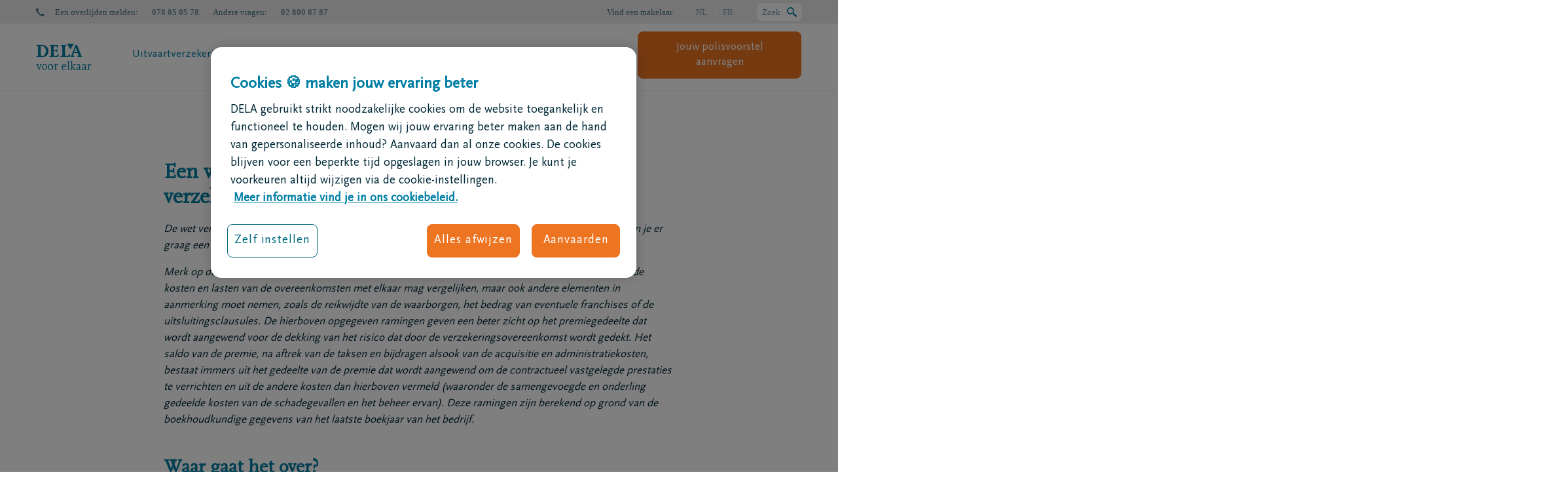

--- FILE ---
content_type: text/html; charset=utf-8
request_url: https://www.dela.be/nl/juridische-informatie/documentatie-uitvaartzorgplan/verzekeringen-vergelijken
body_size: 38097
content:
<!DOCTYPE html>
<html lang="nl-BE">
<head>
            <!-- OneTrust Cookies Consent Notice start -->
        <script src="https://cdn.cookielaw.org/scripttemplates/otSDKStub.js" data-document-language="true" type="text/javascript" charset="UTF-8" data-domain-script="e4904da5-b3f1-4484-b55c-5bf897d22b11-test"></script>
        <script type="text/javascript">
        function OptanonWrapper() { }
        </script>
                <!-- OneTrust Cookies Consent Notice end -->

    <meta charset="utf-8">
    <meta http-equiv="X-UA-Compatible" content="IE=edge,chrome=1">
    <meta name="google" content="notranslate">
    <title>Verzekeringen vergelijken? Een korte toelichting - DELA</title>
                <link hreflang="nl-be" rel="alternate" href="https://www.dela.be/nl/juridische-informatie/documentatie-uitvaartzorgplan/verzekeringen-vergelijken" />
            <link hreflang="nl" rel="alternate" href="https://www.dela.be/nl/juridische-informatie/documentatie-uitvaartzorgplan/verzekeringen-vergelijken" />
            <link hreflang="fr-be" rel="alternate" href="https://www.dela.be/fr/mentions-legales/documentation-plan-de-prevoyance-obseques/comparer-des-assurances" />
            <link hreflang="fr" rel="alternate" href="https://www.dela.be/fr/mentions-legales/documentation-plan-de-prevoyance-obseques/comparer-des-assurances" />

    

    <meta name="viewport" content="width=device-width, initial-scale=1">
    <meta name="description" content="Als je verzekeringen met elkaar gaat vergelijken, houd je best rekening met zaken als de acquisitie- en administratiekosten. Ontdek meer."/>
    <meta name="robots" content="index,follow">

        <meta property="og:site_name" content="DELA" />
    <meta property="og:title" content="Een woordje uitleg over het vergelijken van verzekeringen" />
    <meta property="og:description" content="Als je verzekeringen met elkaar gaat vergelijken, houd je best rekening met zaken als de acquisitie- en administratiekosten. Ontdek meer." />
    <meta property="og:image" content="https://www.dela.be/-/media/corporate/lgo_dela.png?extension=webp&amp;hash=C8C64F2E1A7A33A95079B1F8C58EE64A" />
    <meta property="og:type" content="website" />
<meta property="og:url" content="https://www.dela.be/nl/juridische-informatie/documentatie-uitvaartzorgplan/verzekeringen-vergelijken" />
    <meta name="twitter:card" content="summary" />
    <meta name="twitter:site" content="DELA" />
    <meta name="twitter:title" content="Verzekeringen vergelijken? Een korte toelichting" />
    <meta name="twitter:description" content="Als je verzekeringen met elkaar gaat vergelijken, houd je best rekening met zaken als de acquisitie- en administratiekosten. Ontdek meer." />
    <meta name="twitter:image" content="/-/media/corporate/lgo_dela.png?extension=webp&amp;hash=C8C64F2E1A7A33A95079B1F8C58EE64A" />
<meta name="twitter:url" content="https://www.dela.be/nl/juridische-informatie/documentatie-uitvaartzorgplan/verzekeringen-vergelijken" />

        <link rel="canonical" href="https://www.dela.be/nl/juridische-informatie/documentatie-uitvaartzorgplan/verzekeringen-vergelijken" />

    

    <link rel="shortcut icon" href="/favicon.ico" sizes="32x32">
    <link rel="icon" href="/icon.svg" type="image/svg+xml">
    <link rel="apple-touch-icon" href="/assets/icons/apple-touch-icon.png"><!-- 180×180 -->
    <link rel="manifest" href="/manifest.webmanifest">

    <meta name="facebook-domain-verification" content="eyp441y83tr8dk8e40f1uxl7w4k20g" />

<style>@-ms-viewport{width:device-width}:root{--mm-lineheight:20px;--mm-listitem-size:50px;--mm-navbar-size:50px;--mm-toggle-size:34px;--mm-size:80%;--mm-min-size:240px;--mm-max-size:440px;--mm-iconbar-size:50px;--mm-iconpanel-size:50px;--mm-sectionindexer-size:20px;--mm-sidebar-collapsed-size:50px;--mm-sidebar-expanded-size:var(--mm-max-size);--accent-color-inheritance:#763cbd;--accent-color-inheritance-light:rgba(118,60,189,0.1);--accent-color-inheritance-dark:#480e66;--accent-color-border-dark:rgba(151,71,255,0.3);--scrollbarBG:#f2ecf9}.mm-menu{--mm-translate-horizontal:0;--mm-translate-vertical:0;display:-webkit-box;display:-ms-flexbox;display:flex;-webkit-box-orient:vertical;-webkit-box-direction:normal;-ms-flex-direction:column;flex-direction:column;padding:0;margin:0;position:absolute;top:0;right:0;bottom:0;left:0;z-index:0;-ms-scroll-chaining:none;overscroll-behavior:none;background:var(--mm-color-background);line-height:var(--mm-lineheight);-webkit-font-smoothing:antialiased;-moz-osx-font-smoothing:grayscale}.mm-menu ::-webkit-input-placeholder{color:var(--mm-color-text-dimmed)}.mm-menu ::-moz-placeholder{color:var(--mm-color-text-dimmed)}.mm-menu :-ms-input-placeholder{color:var(--mm-color-text-dimmed)}.mm-menu ::-ms-input-placeholder{color:var(--mm-color-text-dimmed)}.mm-menu,.mm-menu *{-webkit-box-sizing:border-box;box-sizing:border-box}.mm-menu a,.mm-menu a:link,.mm-menu a:visited{text-decoration:none;color:#fff}.mm-menu--offcanvas{position:fixed;z-index:0}.mm-menu--offcanvas:not(.mm-menu--opened){visibility:hidden}.mm-menu--offcanvas:not(.mm-menu--opened) *{visibility:inherit}html{font-family:sans-serif;-ms-text-size-adjust:100%;-webkit-text-size-adjust:100%;font-size:10px}body{margin:0;font-family:ScalaSansPro;font-size:1.7rem;line-height:1.5;color:#022938;background-color:#fff;overflow-x:hidden}header,nav,section{display:block}a{background-color:transparent;color:#007fa4;text-decoration:none;text-decoration:underline}strong{font-weight:700}h1{margin:.67em 0;font-size:3.2rem;margin-bottom:5px;margin-top:40px}img{border:0;vertical-align:middle}svg:not(:root){overflow:hidden}button,input{color:inherit;font:inherit;margin:0;font-family:inherit;font-size:inherit;line-height:inherit}button{overflow:visible;text-transform:none;-webkit-appearance:button}button::-moz-focus-inner,input::-moz-focus-inner{border:0;padding:0}input{line-height:normal;background:#fff;border:none}input[type=search]{box-sizing:border-box;-webkit-appearance:none;-webkit-appearance:textfield;box-sizing:content-box}input[type=search]::-webkit-search-cancel-button,input[type=search]::-webkit-search-decoration{-webkit-appearance:none}*,:after,:before{box-sizing:border-box}h1,h2,h4{font-family:ScalaOT;line-height:1.1;font-weight:700;color:#007fa4}h1,h2{margin-top:7rem;margin-bottom:3.5rem}h4{margin-top:3.5rem;margin-bottom:3.5rem;font-size:1.5rem;font-family:ScalaSansPro}h2{font-size:2.8rem}p{margin:0 0 3.5rem;margin-bottom:16px}ul{margin-top:0;margin-bottom:3.5rem}ul ul{margin-bottom:0}.container{margin-right:auto;margin-left:auto;padding-left:15px;padding-right:15px;margin-right:auto;margin-left:auto;padding-left:15px;padding-right:15px}@media (min-width:768px){.container{width:750px}}@media (min-width:992px){.container{width:970px}}@media (min-width:1200px){.container{width:1170px}}.row{margin-left:-15px;margin-right:-15px;margin-left:-15px;margin-right:-15px}.col-md-12,.col-md-6,.col-md-8,.col-sm-12,.col-sm-3,.col-xs-12,.col-xs-4{position:relative;min-height:1px;padding-left:15px;padding-right:15px}.col-xs-12,.col-xs-4{float:left}.col-xs-12{width:100%}.col-xs-4{width:33.33333333%}.col-xs-offset-8{margin-left:66.66666667%}@media (min-width:768px){.col-sm-12,.col-sm-3{float:left}.col-sm-12{width:100%}.col-sm-3{width:25%}.form-inline .form-group{display:inline-block;margin-bottom:0;vertical-align:middle}.form-inline .form-control{display:inline-block;width:auto;vertical-align:middle}}@media (min-width:992px){.col-md-12,.col-md-6,.col-md-8{float:left}.col-md-12{width:100%}.col-md-8{width:66.66666667%}.col-md-6{width:50%}.col-md-offset-2{margin-left:16.66666667%}}.form-control{background-image:none;display:block;font-size:1.7rem;line-height:1.5;width:100%;height:30px;background-color:#fff}.form-control::-moz-placeholder{opacity:1;color:#4d738a;font-size:1.7rem}.form-control::-ms-expand{border:0;background-color:transparent}.form-group{margin-bottom:15px}.btn{display:inline-block;margin-bottom:0;font-weight:400;text-align:center;vertical-align:middle;touch-action:manipulation;background-image:none;border:1px solid transparent;white-space:nowrap;padding:5px 10px;font-size:1.7rem;line-height:1.5;border-radius:8px}.btn[disabled]{opacity:.65;box-shadow:none;color:#fff}.btn-default{color:#007fa4;background-color:transparent;border-color:#b1d8e0}.alert{padding:15px;margin-bottom:7rem;border:1px solid transparent;border-radius:8px;margin-bottom:10px}.alert-danger{background-color:#fffefe;border-color:#fce8ea;color:#e54c42}.close{float:right;font-size:2.55rem;font-weight:700;line-height:1;color:#000;text-shadow:0 1px 0 #fff;opacity:.2}button.close{padding:0;background:0 0;border:0;-webkit-appearance:none}.modal{z-index:100000000!important;background:rgba(0,0,0,.7);overflow:hidden;display:none;top:0;right:0;bottom:0;left:0;z-index:1050;-webkit-overflow-scrolling:touch;outline:0;z-index:9999!important;position:fixed}.modal-dialog{position:relative;width:auto;margin:10px}.modal-content{position:relative;background-color:#fff;border:1px solid rgba(0,0,0,.2);border-radius:0;box-shadow:0 3px 9px rgba(0,0,0,.5);background-clip:padding-box;outline:0}.modal-header{padding:15px;border-bottom:1px solid #e5e5e5}.modal-header .close{margin-top:-2px}.modal-body{position:relative;padding:15px}.modal-footer{padding:15px;text-align:right;border-top:1px solid #e5e5e5}@media (min-width:768px){.modal-dialog{width:600px;margin:30px auto}.modal-content{box-shadow:0 5px 15px rgba(0,0,0,.5)}}.container:after,.container:before,.modal-footer:after,.modal-footer:before,.modal-header:after,.modal-header:before,.row:after,.row:before{content:" ";display:table}.container:after,.modal-footer:after,.modal-header:after,.row:after{clear:both}[class^=icon-]{font-family:icomoon!important;speak:never;font-style:normal;font-weight:400;font-variant:normal;text-transform:none;line-height:1;-webkit-font-smoothing:antialiased;-moz-osx-font-smoothing:grayscale}.icon-nee-geen:before{content:"\e924"}.icon-hamburger:before{content:"\e912"}.icon-logo-new-nl:before{content:"\e96e"}.icon-call:before{content:"\e905"}.icon-phone-new:before{content:"\e96f"}.language{background:#ebebeb;text-align:right;color:#7390a2;font-size:15px;height:36px;line-height:37px;position:relative;overflow:visible!important}.language a{color:#7390a2;text-decoration:none;margin:0 18px}.language .active{margin:0 18px;font-weight:700}.language a:last-child{margin-right:0}.language:after,.language:before{content:"";display:block;width:100%;height:100%;position:absolute;background:#ebebeb}.language:before{left:-100%}.language:after{right:-100%}#navigation__mobile .language{background:0 0;text-align:left}#navigation__mobile .language:before{display:none}#navigation__mobile .language a,#navigation__mobile .language span{display:block;float:left;width:46%;padding:0;margin:0 2%;text-align:center;background:hsla(0,0%,100%,.25);color:#fff}.pageSection>.container{padding-left:0;padding-right:0}.pageSection>.container .row.row__Rounded--noborder{border-radius:16px;overflow:hidden}@media only screen and (max-width:768px){.pageSection>.container .row.row__Rounded--noborder{border-radius:0}.fullRowContent .margin{margin-top:0;margin-bottom:0;padding:32px 20px}.fullRowContent h2{font-size:2.8rem;line-height:1.25}}.contentblock{display:flex;flex-direction:column;text-align:left;flex-grow:2}.contentblock .margin{overflow:hidden}@media only screen and (max-width:991px){.contentblock .margin{overflow:auto}}.contentblock .margin .txtWrapper>:last-child{margin-bottom:0}.contentblock .margin :last-child.btn{margin-bottom:1px}.contentblock .margin.txt .txtWrapper .title-and-icon{display:flex;align-items:flex-start;gap:10px}.contentblock .margin.txt .txtWrapper .title-and-icon h2{margin-bottom:16px;margin-top:0}.contentblock.contentblock--Theme-Green-Sunset{background:#007834;color:#fff}.contentblock.contentblock--Theme-Green-Sunset [class*=icon],.contentblock.contentblock--Theme-Green-Sunset a:link,.contentblock.contentblock--Theme-Green-Sunset a:visited{color:#fff}.contentblock.contentblock--Theme-Green-Sunset a,.contentblock.contentblock--Theme-Green-Sunset h1{color:#fff}.contentblock.contentblock--Theme-Green-Sunset .btn{background-color:transparent;border:1px solid #fff;color:#fff}.contentblock .txt{max-height:10000px;overflow:hidden}.contentblock[class*="--Theme"]{justify-content:center}.col-md-6 .contentblock[class*="--Theme"]{min-height:320px}.contentblock[class*="--Theme"] .margin{height:100%;display:flex;flex-direction:column;justify-content:center;align-items:flex-start}[class*=Rounded][class*=noborder] .contentblock .margin{padding:40px}.col-md-6 .contentblock .margin{padding:40px}.pageSection .contentblock [class*=icon]{font-size:7rem}@media only screen and (max-width:991px){.contentblock .txt{overflow:auto;max-height:none}[class*=Rounded][class*=noborder] .contentblock .margin{padding:20px}.col-md-6 .contentblock .margin{padding:20px}.row>div:first-child>.contentblock:first-child .margin{padding-top:20px}.row>div:last-child>.contentblock:last-child .margin{padding-bottom:20px}.row div .contentblock{padding:0}.row div .contentblock div.margin{padding:20px}}.contentblock h1{padding-left:0}.contentblock h2:first-child{margin-top:0}.fullRowContent h2{text-align:left}.nav-contact{position:absolute;padding:15px 20px;height:100vh;background:#fff;top:0;right:-100%;z-index:100}.nav-contact a:link,.nav-contact a:visited{text-decoration:none}.nav-contact h4{margin-top:0;margin-bottom:20px}.nav-contact__close{position:absolute;right:15px;top:15px;font-weight:900;color:#007fa4}.nav-contact__item{display:flex;width:100%;flex-direction:row;align-items:center;text-decoration:none;margin-bottom:20px}.nav-contact__item:first-of-type{margin-top:40px}.nav-contact__item span{display:block;font-size:11px;line-height:1.33}.nav-contact__item .icon-call{font-size:25px;margin-left:15px}span.nav-contact__number{font-size:14px;font-weight:700}.imageBlock{display:flex;justify-content:center;margin:0 auto;overflow:hidden}.imageBlock img{-webkit-transform:translate(-50%,-50%);transform:translate(-50%,-50%);width:auto;height:auto;min-width:101%;max-width:101%;min-height:100%;max-height:unset;left:50%;top:50%;position:absolute;-o-object-fit:cover;object-fit:cover}@media only screen and (max-width:992px){.imageBlock{display:block;width:100%;position:relative}.imageBlock img{content:normal;position:absolute;top:50%;left:50%;-webkit-transform:translate(-50%,-50%);transform:translate(-50%,-50%)}}@media (min-width:768px) and (max-width:992px){.matchHeight :only-child.imageBlock{height:100%;display:block}}a.btn,button.btn{outline:solid 1px!important;line-height:140%;text-decoration:none;text-align:center;padding:12px 30px;border-radius:8px;outline:solid 1px!important;border-width:1px;outline-offset:0!important;margin-left:1px;margin-bottom:1px;white-space:normal;color:#007fa4}.btn.btn-CTAprimary,.btn.btn-CTAprimary:link,.btn.btn-CTAprimary:visited,.contentblock.btnTheme-CTAprimary .btn,.contentblock.btnTheme-CTAprimary .btn:link,.contentblock.btnTheme-CTAprimary .btn:visited{background:0 0;background-color:#ed7522;border:1px solid #ed7522;color:#fff}.form-control::-webkit-input-placeholder{color:#4d738a;font-size:1.7rem}.form-control:-ms-input-placeholder{color:#4d738a;font-size:1.7rem}.error{color:#e54c42}.cta{height:70px;display:none}.cta a{display:block;text-decoration:none}.cta .cta__icon{font-size:33px;width:55px;text-align:center}.cta .cta__body,.cta .cta__icon{display:table-cell;vertical-align:middle;padding:0 5px;line-height:1.33}.cta.cta--theme-2{background:#007fa4;color:#ebebeb}.cta.cta--theme-2 a{color:#ebebeb}.cta.cta--theme-4{background:#fff;color:#007fa4;padding:12px 15px}.cta.cta--theme-4 .cta__icon{vertical-align:unset;font-size:unset;padding-top:5px;color:#007fa4}.cta.cta--theme-4 .cta__icon [class*=icon-]:before{content:"\e968";display:block;content:"\e968";font-size:30px;display:block}@media screen and (min-width:992px) and (max-width:1200px){.cta{height:auto!important;min-height:70px}}.pageSection .container>.row{margin-bottom:60px}.container .row{display:flex}@media only screen and (max-width:991px){.pageSection .container>.row{margin-bottom:30px}.container .row{display:flex;flex-direction:column}h1{font-size:2.8rem}}@media only screen and (max-width:767px){div.row[class*=Rounded] div.col-md-6 .imageBlock{min-height:180px}.container .row[class*=Rounded]{display:flex;flex-direction:column}}@media only screen and (min-width:768px){.container .row[class*=Rounded]{display:flex;flex-direction:row}}.container .row[class*=Rounded]>div{display:flex}body #container .pageSection:first-of-type>.container>.row:first-of-type:not(.fullbg-brand-spot-color1){margin-top:30px}.no-gutter{margin-right:0;margin-left:0}.no-gutter>[class*=col-]{padding-right:0;padding-left:0}.navigation__main{font-weight:300;z-index:101;position:relative;background:#fff}.navigation__main ul{margin:0;padding:2px 0 0;overflow:hidden;display:flex;flex-direction:row}.navigation__main ul li{list-style:none;margin-bottom:0;display:flex;align-items:center}.navigation__main ul li:before{display:none}.navigation__main ul li.active a:before{content:"";background:#80c341;position:absolute;bottom:0;left:0;height:4px;width:calc(100% - 40px);margin-left:20px}.navigation__main ul li.active a:last-child:before{width:calc(100% - 40px)}@media only screen and (max-width:1200px){.navigation__main ul li.active a:before{width:calc(100% - 14px);margin-left:7px}.navigation__main ul li.active a:last-child:before{width:calc(100% - 14px)}}.navigation__main ul li a:not(.btn-CTAprimary){color:#007fa4;display:block;padding:0;margin:26px 20px;line-height:1.1;position:static;text-decoration:none;text-align:center}.navigation__main ul li a:not(.btn-CTAprimary):before{content:"";background:#80c341;position:absolute;bottom:0;left:0;height:4px;width:0;margin-left:20px}.navigation__main ul li:last-child{order:2;float:right;margin-right:-20px}.navigation__main ul li:last-child a{position:static!important;padding-left:0;width:100%;margin-right:20px;margin-left:20px;display:flex;flex-direction:row-reverse;align-items:center}.navigation__main ul li:last-child a:after{font-family:icomoon!important;font-family:icomoon!important;speak:none;font-variant:normal;text-transform:none;line-height:1;-webkit-font-smoothing:antialiased;-moz-osx-font-smoothing:grayscale;left:5px;top:-3px;position:static;margin-right:10px;font-size:18px;margin-top:-2px}.navigation__main ul li.spacer{order:1;flex:1}#subnavigations{position:absolute;width:100%;background:#fff;z-index:100;height:auto;max-height:0;left:0;border-top:1px solid #e5f2f6;overflow:hidden;box-shadow:none}#subnavigations .last-col.col-sm-3.matchHeight{background-color:#d9ecf0}#subnavigations .last-col.col-sm-3.matchHeight .cta{display:block;padding:20px;border:none}#subnavigations img{width:100%;height:auto;border-top:4px solid #80c341;margin-top:-35px}#subnavigations .subnav{margin:35px 0 0;display:table;width:100%}#subnavigations .subnav a{color:#007fa4;text-decoration:none}#subnavigations .subnav .cta a{text-decoration:underline}#subnavigations .subnav ul{overflow:hidden;padding:0;margin:0}#subnavigations .subnav ul.first-level{margin-right:50px;margin-bottom:25px;border-bottom:1px solid #e5f2f6}#subnavigations .subnav ul li{list-style:none}#subnavigations .subnav ul li a{font-size:16px}#subnavigations .subnav ul li ul{margin:0 0 0 10px}#subnavigations .subnav ul li ul li a{font-size:14px}#overlay{position:fixed;z-index:-1;top:0;left:0;width:100%;height:100%;opacity:0;background:rgba(2,41,56,.5)}#navigation__mobile.mm-menu{z-index:100!important}#navigation__mobile.mm-menu.mm-menu--offcanvas{position:absolute;display:none;position:absolute;display:none}@media only screen and (max-width:1200px){.navigation__main ul li a:not(.btn-CTAprimary):before{margin-left:7px}.navigation__main ul li:last-child{margin-right:0}.header__desktop .navigation__main ul li a{margin:35px 7px 30px;max-width:130px}}#headercontainer #cludo-search-form-container{position:relative;height:90px}#headercontainer #cludo-search-form-container.unseen{height:0}#headercontainer #cludo-search-form-container.unseen #cludo-search-form{-webkit-transform:translateY(-90px);transform:translateY(-90px);z-index:-1}#headercontainer #cludo-search-form{height:90px;position:absolute;z-index:10000;width:100%;border-radius:0;-webkit-transform:translateY(0);transform:translateY(0);margin:0}#headercontainer #header__top{position:relative;z-index:10001}@media (max-width:991px){body{overflow-x:hidden}#headercontainer #header__loopandcontactcontainer{display:flex;width:80px;justify-content:flex-end;padding-right:4px;position:relative}#headercontainer #header__loopandcontactcontainer .header__loop-container{display:flex;align-items:center;position:absolute;height:100%;left:0}#headercontainer #header__loopandcontactcontainer .header__loop-container>span{display:none}#headercontainer #header__loopandcontactcontainer .header__loop-container svg{width:20px;height:20px}#headercontainer #header__loopandcontactcontainer .header__loop-container svg path{fill:#007fa4}#headercontainer #header__loopandcontactcontainer .cta.cta--theme-4{display:flex;padding:0;height:60px}#headercontainer #header__loopandcontactcontainer .cta.cta--theme-4 .cta__icon{display:flex;align-items:center}#headercontainer #header__loopandcontactcontainer .cta.cta--theme-4 .cta__icon .icon-phone-new{margin:0;padding:0}#headercontainer #cludo-search-form-container.unseen{height:0}#headercontainer #cludo-search-form-container.unseen #cludo-search-form{-webkit-transform:translateY(-150px);transform:translateY(-150px);z-index:-1}#headercontainer #cludo-search-form-container{height:150px}#headercontainer #cludo-search-form-container #cludo-search-form{margin:0;height:100%;z-index:10000;-webkit-transform:translateY(0);transform:translateY(0)}#headercontainer #cludo-search-form-container #cludo-search-form .cludo-search-input__input input{border-radius:8px;width:100%;margin-bottom:12px;max-width:100%}#headercontainer #cludo-search-form-container #cludo-search-form .cludo-search-input__input button{width:100%;border-radius:8px;margin:0;color:#fff}}#headercontainer #header{z-index:999999;color:#4d738a}#headercontainer #header .container{padding:0}#headercontainer .header__mobile{display:none}#headercontainer .header__desktop{border-bottom:1px solid #ebebeb!important;z-index:200;border-bottom:1px solid #ebebeb!important}#headercontainer .header__desktop .brand{font-size:40px}#headercontainer .header__desktop .brand a{text-decoration:none}#headercontainer .header__desktop .cta{padding:12px 15px 15px;border-left:1px solid #e5f2f6;height:auto}#headercontainer .header__desktop .cta .cta__body{font-size:14px;font-weight:300;color:#fff}#headercontainer .header__desktop .nav-cont .col-md-12{display:flex}#headercontainer .header__desktop .nav-cont .col-md-12 .nav-brand{padding:0 25px 0 0;display:flex;align-items:center}#headercontainer .header__desktop .nav-cont .col-md-12 .nav-brand .brand{display:flex;align-items:center}#headercontainer .header__desktop .nav-cont .col-md-12 .nav-brand .brand a{display:flex}#headercontainer .header__desktop .nav-cont .col-md-12 .nav-items{flex:auto}#headercontainer .header__desktop .header__info-left{color:#4d738a!important;color:#4d738a!important;float:left}#headercontainer .header__desktop .header__info-left [class*=icon]{margin-right:16px;display:inline-block}#headercontainer .header__desktop .header__info-left>span{color:#4d738a!important}#headercontainer .header__desktop .header__info-left>span:before{top:50%;-webkit-transform:translateY(-50%);transform:translateY(-50%);color:#4d738a}#headercontainer .header__desktop .header__info-left>span:nth-of-type(2){margin-right:21px;display:block;position:relative}#headercontainer .header__desktop .header__info-left>span:nth-of-type(2)>strong:last-of-type:after{content:"";position:absolute;width:1px;height:14px;right:-11px;top:11px;background-color:#fff;display:block}#headercontainer .header__desktop .header__info-right{font-family:Verdana,Geneva,sans-serif;font-size:13px;float:right;display:flex;align-items:center}#headercontainer .header__desktop .header__info-right a{color:#4d738a}#headercontainer .header__desktop .header__info-right span{margin-left:36px}#headercontainer .header__desktop .header__info-right .header__loop-container{width:auto;order:3;margin-left:36px;height:27px;background-color:#fff;display:flex;border-radius:8px;justify-content:space-between;padding-left:8px;padding-right:8px}#headercontainer .header__desktop .header__info-right .header__loop-container>span{margin-left:0;display:flex;margin-right:10px;height:100%;align-items:center}#headercontainer .header__desktop .header__info-right .header__loop-container svg{height:100%;display:flex;align-items:center;margin-bottom:-2px}#headercontainer .header__desktop .header__info-right #header__language-switcher{text-transform:uppercase;display:inline-block}#headercontainer .header__desktop .header__info-right #header__language-switcher a,#headercontainer .header__desktop .header__info-right #header__language-switcher span{opacity:.6}#headercontainer .header__desktop .header__info-right #header__language-switcher .active{font-weight:300;opacity:1}#headercontainer .header__desktop .header__info-right #header__language-switcher a:last-child{margin-left:10px}#headercontainer .header__desktop .header__info-right #header__language-switcher span:first-child{margin-right:10px;margin-left:0}#headercontainer .header__desktop .header__info-right #header__language-switcher span:first-child:after{content:"";width:1px;background-color:#fff;height:15px;display:inline-block;margin-right:-12px;margin-left:12px;margin-bottom:-2px}#headercontainer .header__desktop .header__info-right .findABroker{margin:0 36px}@media (max-width:991px){#headercontainer .header__mobile{display:block;position:relative;z-index:999;background-color:#fff}#headercontainer .header__mobile>.container{width:100%}#headercontainer .header__mobile .mobile-nav-cont{display:flex;flex-direction:row;justify-content:space-between;align-items:center}#headercontainer .header__mobile .mobile-menu__text-contact{display:none}#headercontainer .header__mobile .brand{padding-top:0;padding-top:8px}#headercontainer .header__mobile .brand a{text-decoration:none}#headercontainer .header__mobile .nav-contact:not(.active){display:none}#headercontainer .header__mobile .cta.cta--theme-4,#headercontainer .header__mobile .cta__icon{display:inline-block;float:none;padding-top:16px}#headercontainer .header__mobile .mobile-menu{border:none;margin:0;padding:0 0 0 4px;display:flex;width:80px}#headercontainer .header__mobile .mobile-menu .icon-hamburger{padding:0}#headercontainer .header__mobile .mobile-menu .icon-hamburger:before,#headercontainer .header__mobile .mobile-menu .mobile-menu__text{display:none}#headercontainer .header__mobile .cta.cta--theme-4 .cta__icon{width:inherit;padding:0;width:auto;color:#007fa4;font-size:16px}#headercontainer .header__mobile .cta.cta--theme-4 .cta__icon span{padding-right:8px}#headercontainer .header__mobile .cta.cta--theme-4 .cta__icon span:before{display:none}#headercontainer .header__mobile .brand [class*=icon-logo]{font-size:2.7rem}#headercontainer .header__desktop{display:none}}[class*=col-]:empty{min-height:0!important}.modal .modal-dialog{margin:0!important;max-width:960px;left:50%;top:50%;-webkit-transform:translate(-50%,-50%);transform:translate(-50%,-50%);margin:0!important;overflow:hidden}.modal .modal-dialog .modal-content .modal-body .form-control{padding:0;float:none;width:100%!important;clear:both}.modal .modal-content h2,.modal .modal-content p{padding:15px 15px 0}.modal .modal-content .modal-body .form-control{padding:0;float:none;width:100%!important;clear:both}.modal .modal-header{position:absolute;width:100%;left:0;right:0;top:0;padding:22px 22px 15px 15px;border:none;z-index:1}.modal .modal-header button.close{padding:0;background:0 0;border:0;-webkit-appearance:none;-moz-appearance:none;appearance:none;margin-top:-2px;opacity:1}.modal .modal-header button.close svg path{fill:#007fa4}.modal .modal-body{padding:20px;display:flex;flex-direction:column;gap:20px}.modal .modal-body .description-container .title{font-size:24px;font-weight:700;margin-top:15px;margin-right:15px;margin-bottom:24px;font-family:ScalaOT;color:#007fa4;display:block}.modal .modal-body .description-container p{padding:0;margin:0}@media (min-width:768px){.modal-dialog{margin:140px auto 30px!important}}@media only screen and (min-width:991px){div.react-digitalWillV3 section.react-digitalWillv3 .categoryCard .icon--desktop{display:block;grid-area:icon;background-position:0;background-repeat:no-repeat}}div.react-digitalWillV3 section.react-digitalWillv3 .categoryCard .buttonWrapper{grid-area:buttonWrapper;display:flex;flex-direction:column;justify-content:center}div.react-digitalWillV3 section.react-digitalWillv3 .categoryCard .subtitle{grid-area:subtitle;text-align:right;font-size:1.4rem}div.react-digitalWillV3 section.react-digitalWillv3 .categoryCard .tagWrapper{grid-area:tagWrapper;width:-webkit-max-content;width:-moz-max-content;width:max-content}div.react-digitalWillV3 section.react-digitalWillv3 .categoryCard .title{grid-area:title;display:flex;align-items:center;gap:10px;grid-area:title;display:flex;align-items:center;gap:10px}@media only screen and (min-width:991px){div.react-digitalWillV3 section.react-digitalWillv3 .undertakerCard .icon--desktop{display:block;grid-area:icon;background-position:0;background-repeat:no-repeat}}div.react-digitalWillV3 section.react-digitalWillv3 .undertakerCard .buttonWrapper{grid-area:buttonWrapper;display:flex;flex-direction:column;justify-content:center}div.react-digitalWillV3 section.react-digitalWillv3 .undertakerCard .title{grid-area:title;display:flex;align-items:center;gap:10px;grid-area:title;display:flex;align-items:center;gap:10px}@media only screen and (min-width:991px){div.react-digitalWillV3 section.react-digitalWillv3 .introductionCard .icon--desktop{display:block;grid-area:icon;background-position:0;background-repeat:no-repeat}}div.react-digitalWillV3 section.react-digitalWillv3 .introductionCard .subtitle{grid-area:subtitle}div.react-digitalWillV3 section.react-digitalWillv3 .introductionCard .title{grid-area:title;display:flex;align-items:center;gap:10px}#identification #identification-buttons-container{display:flex;flex-direction:column;gap:16px;align-items:stretch;display:flex;flex-direction:column;gap:16px;align-items:stretch}@media (min-width:769px){#identification #identification-buttons-container{flex-direction:row;justify-content:flex-start}}#identification .identification-button{gap:12px;padding:8px 24px;display:flex;align-items:center;justify-content:center}#identification .identification-button svg{height:32px}#identification .identification-button .be_id_logo_container{background-color:#fff;padding:4px;border-radius:4px}#identification .identification-button .be_id_logo_container img{width:32px;height:23px}body,html{font-weight:300;height:100%}.contentblock .margin .title-and-icon :last-child,h1,h2{margin-bottom:16px;line-height:120%;margin-top:16px;margin-bottom:16px;line-height:120%;margin-top:16px}@media only screen and (max-width:991px){h2{font-size:2.4rem;margin-bottom:15px}}ul:not(.treelist){margin-left:0;padding-left:17px;margin-bottom:20px}ul:not(.treelist):last-child{margin-bottom:0}ul:not(.treelist) li{list-style:none;position:relative;margin-bottom:8px}ul:not(.treelist) li:before{content:"";line-height:1;width:4px;height:4px;border-radius:50%;position:absolute;left:-17px;top:10px;background-color:#022938}ul:not(.treelist) li ul li,ul:not(.treelist) li:last-child{margin-bottom:0}ul:not(.treelist) li ul li:before{font-size:5px;left:-20px}.highlight{color:#007fa4;font-weight:700}@media (max-width:768px){.matchHeight,.matchHeight>.contentblock,.matchHeight>.cta{display:block}}#cludo-search-form{font-size:2rem;font-weight:400;padding:20px;background-color:#003b70;border-radius:8px;margin:20px 0}@media screen and (max-width:768px){#cludo-search-form{margin:20px}}@media screen and (max-width:485px){#cludo-search-form{margin:0;border-radius:0}#cludo-search-form-container .cludo-search-input__input{width:100%!important;-webkit-box-orient:vertical;-webkit-box-direction:normal;flex-direction:column}}.cludo-search-input__title{width:100%;display:-webkit-box;display:flex;-webkit-box-pack:center;justify-content:center}#cludo-search-form-container .cludo-search-input__input{width:78%;display:-webkit-box;display:flex;-webkit-box-pack:center;justify-content:center;position:relative}#cludo-search-form-container .cludo-search-input__input input#cludo-search-form-input-header{width:100%;padding-left:15px;border-radius:8px;height:48px}#cludo-search-form-container .cludo-search-input__input button{padding-top:5px;margin-left:10px;height:48px;width:15%;position:relative;background-color:#ed7522;padding-top:5px;margin-left:10px;color:#fff;border-radius:8px;font-size:17px;height:48px;border:none;width:15%;position:relative}@media screen and (max-width:768px){#cludo-search-form-container .cludo-search-input__input{width:100%;-webkit-box-orient:vertical;-webkit-box-direction:normal;flex-direction:column}#cludo-search-form-container .cludo-search-input__input button{border-radius:8px;width:100%;margin:10px 0 0;color:#fff}#cludo-search-form-container .cludo-search-input__input button::before{content:"";background:0 0}}@media screen and (max-width:485px){#cludo-search-form-container .cludo-search-input__input button{border-radius:8px;width:100%;margin:10px 0 0;color:#fff}#cludo-search-form-container .cludo-search-input__input button::before{content:"";background:0 0}}.react-flipping-cards .flip-card-plus-desktop{display:flex;justify-content:center;align-items:center;width:32px;height:32px;position:absolute;right:16px;bottom:16px;border-radius:50%;border:1px solid #c89211}.react-flipping-cards .flip-card-plus-desktop svg{width:10px;height:13px}.react-flipping-cards .flip-card-plus-desktop svg>path{stroke:#c89211}.react-flipping-cards.flippingCard--Theme-Green-Sunset .flip-card-plus-desktop{border-color:#007834}.react-flipping-cards.flippingCard--Theme-Green-Sunset .flip-card-plus-desktop svg path{stroke:#007834}.col-md-12,.col-md-6,.col-sm-12,.col-sm-3,.col-xs-12,.col-xs-4{position:relative;min-height:1px;padding-left:15px;padding-right:15px}@media (min-width:768px){.col-sm-12,.col-sm-3{float:left}.col-sm-12{width:100%}.col-sm-3{width:25%}}@media (max-width:991px){.react-flipping-cards .flip-card-plus-desktop{display:none}}@media (min-width:992px){.col-md-12,.col-md-6{float:left}.col-md-12{width:100%}.col-md-6{width:50%}.col-md-pull-6{right:50%}.col-md-push-6{left:50%}}input[type=checkbox]{box-sizing:border-box;padding:0;margin:4px 0 0;line-height:normal}fieldset{margin:0;min-width:0;padding:0;border:0}.small{font-size:88%}@media (min-width:768px){.container{width:750px}}@media (min-width:992px){.container{width:970px}}@media (min-width:1200px){.container{width:1170px}}.col-md-12,.col-md-4,.col-md-6,.col-sm-12,.col-sm-3,.col-sm-8,.col-xs-12,.col-xs-4{position:relative;min-height:1px;padding-left:15px;padding-right:15px}@media (min-width:768px){.col-sm-12,.col-sm-3,.col-sm-8{float:left}.col-sm-12{width:100%}.col-sm-8{width:66.66666667%}.col-sm-3{width:25%}.form-inline .form-group{display:inline-block;margin-bottom:0;vertical-align:middle}.form-inline .form-control{display:inline-block;width:auto;vertical-align:middle}}@media (min-width:992px){.col-md-12,.col-md-4,.col-md-6{float:left}.col-md-12{width:100%}.col-md-6{width:50%}.col-md-4{width:33.33333333%}.col-md-pull-6{right:50%}.col-md-push-6{left:50%}}label{display:inline-block;max-width:100%;margin-bottom:5px;font-weight:700}.checkbox-inline input[type=checkbox]{position:absolute;margin-left:-20px}.checkbox-inline{position:relative;display:inline-block;padding-left:20px;margin-bottom:0;vertical-align:middle;font-weight:400}.btn-primary{color:#fff;background-color:#007fa4;border-color:#007fa4}.fade{opacity:0}.breadcrumb{margin-bottom:7rem;padding:0;margin-bottom:20px;list-style:none;background-color:#f5f5f5;border-radius:4px}.breadcrumb>li{display:inline-block}.breadcrumb>li+li:before{content:"/\00a0";padding:0 5px;color:#4d738a}.modal.fade .modal-dialog{-webkit-transform:translateY(-25%);transform:translateY(-25%)}@media (min-width:768px){.modal-dialog{width:600px;margin:30px auto}.modal-content{box-shadow:0 5px 15px rgba(0,0,0,.5)}}.center-block{display:block;margin-left:auto;margin-right:auto}.hidden{display:none!important}[class*=" icon-"],[class^=icon-]{font-family:icomoon!important;font-family:icomoon!important;speak:never;font-weight:400;font-variant:normal;text-transform:none;line-height:1;-webkit-font-smoothing:antialiased;-moz-osx-font-smoothing:grayscale}@media only screen and (max-width:768px){.pageSection>.container .row.row__Rounded--noborder{border-radius:0}}@media only screen and (max-width:991px){.contentblock .margin{overflow:auto}}.contentblock.contentblock--Theme-Blue-Sunrise-Light{color:#022938;background-color:rgba(28,130,239,.1)}.contentblock.contentblock--Theme-Blue-Sunrise-Light [class*=icon],.contentblock.contentblock--Theme-Blue-Sunrise-Light a:link,.contentblock.contentblock--Theme-Blue-Sunrise-Light a:visited{color:#1c82ef}.contentblock.contentblock--Theme-Blue-Sunrise-Light a,.contentblock.contentblock--Theme-Blue-Sunrise-Light h1{color:#1c82ef}.contentblock.contentblock--Theme-Blue-Sunrise-Light .btn{background-color:transparent;border:1px solid #1c82ef;color:#1c82ef}@media only screen and (max-width:991px){.contentblock .txt{overflow:auto;max-height:none}[class*=Rounded][class*=noborder] .contentblock .margin{padding:20px}.col-md-6 .contentblock .margin{padding:20px}.row>div:first-child>.contentblock:first-child .margin{padding-top:20px}.row>div:last-child>.contentblock:last-child .margin{padding-bottom:20px}.row div .contentblock{padding:0}.row div .contentblock div.margin{padding:20px}}.contentblock p:last-child{margin-bottom:0}.imageBlockTopText{width:100%;height:auto;position:relative;display:flex;align-items:flex-end;min-height:375px}.imageBlockTopText img{width:100%;height:auto;position:relative;left:0;top:0}.imageBlockTopText .txt{font-size:44px;font-family:ScalaOT;font-weight:700;color:#fff;border-left:4px solid #f7de00;line-height:44px;padding-left:30px;margin:40px;flex-basis:100%;border-radius:8px}.imageBlockTopText .txt h1{color:#fff;font-size:36px;line-height:44px;padding-top:0;padding-bottom:0;margin-top:0;margin-bottom:0}:not([class*=col-md-12])>.imageBlockTopText .imgCont{display:flex;align-items:flex-end;position:absolute;top:0;height:100%;width:100%}:not([class*=col-md-12])>.imageBlockTopText .imgCont img{width:100%!important;height:100%!important;-o-object-fit:cover;object-fit:cover;-webkit-transform:translate(-50%,-50%)!important;transform:translate(-50%,-50%)!important;bottom:unset;right:unset;width:auto;height:auto;min-height:100%;min-width:100%;position:absolute;top:50%;left:50%;-webkit-transform:translate(-50%,-50%);transform:translate(-50%,-50%)}@media only screen and (max-width:992px){.imageBlockTopText .txt h1{font-size:24px;line-height:1.2}}:not([class*=col-md-12])>.imageBlockTopText{display:flex;align-items:flex-end;padding-top:0}:not([class*=col-md-12])>.imageBlockTopText .txt{position:relative;display:block;background-color:rgba(128,195,65,.8);flex-basis:100%;border:none;padding:0;font-weight:700;line-height:1;width:100%;top:0;right:0;bottom:0;left:0}:not([class*=col-md-12])>.imageBlockTopText .txt .txt--quote h1{padding:30px;position:relative;line-height:1.2;text-align:center;color:#fff;margin:0}:not([class*=col-md-12])>.imageBlockTopText--theme-1 .txt{background-color:rgba(128,195,65,.8)}@media only screen and (max-width:768px){:not([class*=col-md-12])>.imageBlockTopText{display:flex}:not([class*=col-md-12])>.imageBlockTopText .imgCont{width:100%;height:100%;overflow:hidden}:not([class*=col-md-12])>.imageBlockTopText .imgCont img{position:absolute;top:50%;left:50%;-webkit-transform:translateY(-50%);transform:translateY(-50%);max-width:none!important;width:auto;max-height:100%!important}:not([class*=col-md-12])>.imageBlockTopText .txt{width:auto;margin:20px}:not([class*=col-md-12])>.imageBlockTopText .txt .txt--quote h1{padding:10px}}@media only screen and (min-width:768px) and (max-width:992px){:not([class*=col-md-12])>.imageBlockTopText .imgCont{height:100%}:not([class*=col-md-12])>.imageBlockTopText .imgCont img{height:100%;position:absolute;width:auto;left:50%;top:50%;-webkit-transform:translate(-40%);transform:translate(-40%)}:not([class*=col-md-12])>.imageBlockTopText .txt{width:calc(100% - 40px);left:20px;bottom:20px;padding:0}:not([class*=col-md-12])>.imageBlockTopText .txt .txt--quote{padding:0}:not([class*=col-md-12])>.imageBlockTopText .txt .txt--quote h1{padding:20px}}.btn.btn-primary{background-color:#007fa4;border:1px solid #007fa4;font-weight:400;color:#fff}.checkmark{float:left}.form-group label{font-weight:400;line-height:21px}.form-group label.checkbox-inline{padding-left:32px}.form-group label.checkbox-inline input{display:inline-block;position:absolute;left:0;top:0;width:auto;margin-left:0}.checkbox-inline input[type=checkbox],input[type=checkbox]{position:static;margin-left:0;accent-color:#007fa4;width:18px;height:18px;vertical-align:middle;margin-top:0;-webkit-transform:scale(1.2);transform:scale(1.2);-webkit-transform-origin:top left;transform-origin:top left}.field-validation-error{color:#e54c42;flex-wrap:wrap}.download-form-wrapper-sticky{overflow:auto;display:flex;flex-direction:column;flex-grow:1}.download-form-wrapper-sticky>div:last-child{flex-grow:2}.modal--downloads .download-form-wrapper-sticky{width:50%}.download-form-wrapper-sticky .close-btn.icon-nee-geen{position:absolute;width:15px;height:15px;color:#007fa4;right:15px;top:15px;display:none}.modal--downloads .download-form-wrapper-sticky .close-btn.icon-nee-geen{color:#4d738a}.download-form-wrapper-sticky.active .close-btn.icon-nee-geen{display:block}.download-form-wrapper-sticky .btn-primary{background-color:transparent;border:1px solid #007fa4;color:#007fa4}.download-form-wrapper-sticky .download-form-sticky .download-form-sticky__form div:last-of-type{padding-right:1px}.download-form-wrapper-sticky .download-form-sticky__form label{margin:10px 0}.download-form-wrapper-sticky .download-form-sticky__form .form-check{padding-right:30px;position:relative;margin-bottom:30px}.download-form-wrapper-sticky .download-form-sticky__form input[type=email]{width:100%;padding:5px 10px;margin-bottom:0}.download-form-wrapper-sticky .download-form-sticky__form #errorMessageEmail{margin-top:10px}.download-form-wrapper-sticky .download-form-sticky__form #df_optin--trigger{font-weight:300;position:relative;padding-left:25px;text-align:left}.download-form-wrapper-sticky .download-form-sticky__form input[type=checkbox]{display:inline-block;position:absolute;left:0;top:0;width:auto;margin-left:0}.download-form-wrapper-sticky .download-form-sticky__form .form-group.form-check label.form-check-label{font-size:1.7rem}.download-form-wrapper-sticky .download-form-sticky__form .form-group label{font-weight:700}.download-form-wrapper-sticky .download-form-sticky__form .form-check-label{font-weight:500}.download-form-wrapper-sticky .download-form-sticky__form .form-group input{border:1px solid #bbb}.download-form-wrapper-sticky h2{margin-top:0}.download-form-wrapper-sticky p{font-size:2.1rem}.modal .modal-content .download-form-wrapper-sticky h2,.modal .modal-content .download-form-wrapper-sticky p{padding:0}.modal-content .download-form-wrapper-sticky{padding:40px 85px}.download-form-wrapper-sticky .buttonWrapper{display:flex;flex-direction:row;justify-content:space-between;flex-grow:0}.download-form-wrapper-sticky .form-group{display:flex;flex-direction:column}.download-form-wrapper-sticky input[type=email]{height:48px;max-width:280px}@media (max-width:991px){.modal--downloads .download-form-wrapper-sticky{width:100%}.download-form-wrapper-sticky{padding:20px}.download-form-wrapper-sticky .buttonWrapper{margin:auto 0 0}.download-form-wrapper-sticky h2{font-size:24px;margin-bottom:10px}.download-form-wrapper-sticky .btn-primary{width:100%}body{overflow-x:hidden}}@media screen and (min-width:992px) and (max-width:1200px){.cta{height:auto!important;min-height:70px}}@media only screen and (max-width:991px){.pageSection .container>.row{margin-bottom:30px}.container .row{display:flex;flex-direction:column}h1{font-size:2.8rem}}@media only screen and (max-width:767px){.container .row[class*=Rounded]{display:flex;flex-direction:column}}@media only screen and (min-width:768px){.container .row[class*=Rounded]{display:flex;flex-direction:row}}@media only screen and (max-width:1200px){.navigation__main ul li.active a:before{width:calc(100% - 14px);margin-left:7px}.navigation__main ul li.active a:last-child:before{width:calc(100% - 14px)}}.navigation__main ul li.polis-btn>.btn{width:auto;max-width:250px;margin:0 1px 0 32px}.navigation__main ul li.polis-btn>.btn:after,.navigation__main ul li.polis-btn>.btn:before{display:none}.navigation__main ul li.polis-btn{order:3;margin-left:0;display:flex;flex-direction:column;justify-content:center;padding-top:10px;padding-bottom:10px}#navigation__mobile.mm-menu .polis-btn{text-align:center;height:40px;margin-bottom:20px;overflow:visible}#navigation__mobile.mm-menu .polis-btn .btn{margin-top:0}@media only screen and (max-width:1200px){.navigation__main ul li a:not(.btn-CTAprimary):before{margin-left:7px}.navigation__main ul li:last-child{margin-right:0}.header__desktop .navigation__main ul li a{margin:35px 7px 30px;max-width:130px}}@media (max-width:991px){#headercontainer #header__loopandcontactcontainer{display:flex;width:80px;justify-content:flex-end;padding-right:4px;position:relative}#headercontainer #header__loopandcontactcontainer .header__loop-container{display:flex;align-items:center;position:absolute;height:100%;left:0}#headercontainer #header__loopandcontactcontainer .header__loop-container>span{display:none}#headercontainer #header__loopandcontactcontainer .header__loop-container svg{width:20px;height:20px}#headercontainer #header__loopandcontactcontainer .header__loop-container svg path{fill:#007fa4}#headercontainer #header__loopandcontactcontainer .cta.cta--theme-4{display:flex;padding:0;height:60px}#headercontainer #header__loopandcontactcontainer .cta.cta--theme-4 .cta__icon{display:flex;align-items:center}#headercontainer #header__loopandcontactcontainer .cta.cta--theme-4 .cta__icon .icon-phone-new{margin:0;padding:0}#headercontainer #cludo-search-form-container.unseen{height:0}#headercontainer #cludo-search-form-container.unseen #cludo-search-form{-webkit-transform:translateY(-150px);transform:translateY(-150px);z-index:-1}#headercontainer #cludo-search-form-container{height:150px}#headercontainer #cludo-search-form-container #cludo-search-form{margin:0;height:100%;z-index:10000;-webkit-transform:translateY(0);transform:translateY(0)}#headercontainer #cludo-search-form-container #cludo-search-form .cludo-search-input__input input{border-radius:8px;width:100%;margin-bottom:12px;max-width:100%}#headercontainer #cludo-search-form-container #cludo-search-form .cludo-search-input__input button{width:100%;border-radius:8px;margin:0;color:#fff}}@media (max-width:991px){#headercontainer .header__mobile{display:block;position:relative;z-index:999;background-color:#fff}#headercontainer .header__mobile>.container{width:100%}#headercontainer .header__mobile .mobile-nav-cont{display:flex;flex-direction:row;justify-content:space-between;align-items:center}#headercontainer .header__mobile .mobile-menu__text-contact{display:none}#headercontainer .header__mobile .brand{padding-top:0;padding-top:8px}#headercontainer .header__mobile .brand a{text-decoration:none}#headercontainer .header__mobile .nav-contact:not(.active){display:none}#headercontainer .header__mobile .cta.cta--theme-4,#headercontainer .header__mobile .cta__icon{display:inline-block;float:none;padding-top:16px}#headercontainer .header__mobile .mobile-menu{border:none;margin:0;padding:0 0 0 4px;display:flex;width:80px}#headercontainer .header__mobile .mobile-menu .icon-hamburger{padding:0}#headercontainer .header__mobile .mobile-menu .icon-hamburger:before,#headercontainer .header__mobile .mobile-menu .mobile-menu__text{display:none}#headercontainer .header__mobile .cta.cta--theme-4 .cta__icon{width:inherit;padding:0;width:auto;color:#007fa4;font-size:16px}#headercontainer .header__mobile .cta.cta--theme-4 .cta__icon span{padding-right:8px}#headercontainer .header__mobile .cta.cta--theme-4 .cta__icon span:before{display:none}#headercontainer .header__mobile .brand [class*=icon-logo]{font-size:2.7rem}#headercontainer .header__desktop{display:none}}.container .row ul.breadcrumb#breadcrumb{margin-top:-10px;margin-bottom:-40px!important;font-size:12px;background:0 0;color:rgba(5,110,130,.65);display:flex;align-items:center;gap:12px;padding:0}@media only screen and (max-width:768px){.container .row ul.breadcrumb#breadcrumb{padding-left:20px;padding-right:20px}}.container .row ul.breadcrumb#breadcrumb li{display:none;align-items:center;margin:0}.container .row ul.breadcrumb#breadcrumb li>a>.breadcrumb-divider{display:none}.container .row ul.breadcrumb#breadcrumb li span{padding-top:0}.container .row ul.breadcrumb#breadcrumb li:nth-of-type(2){display:flex}@media only screen and (min-width:992px){.container .row ul.breadcrumb#breadcrumb li{display:flex}.container .row ul.breadcrumb#breadcrumb li>a>.breadcrumb-previous-sign-mobile{display:none}.container .row ul.breadcrumb#breadcrumb li>a>.breadcrumb-divider{display:block}}.container .row ul.breadcrumb#breadcrumb li a{color:rgba(5,110,130,.65);position:relative;text-decoration:none;display:flex;align-items:center;gap:12px}.container .row ul.breadcrumb#breadcrumb li a:after{display:none}.container .row ul.breadcrumb#breadcrumb li:before{display:none}.modal--downloads{display:block!important}.modal--downloads .close-btn.icon-nee-geen{font-weight:700}.modal--downloads .close-btn{right:25px;top:29px}.modal--downloads .modal-dialog{width:90%;max-width:1200px}.modal--downloads .modal-content,.modal--downloads .modal-content.row.downloadCtaModalContent{overflow:hidden;border-radius:16px}@media (max-width:991px){.modal--downloads{padding:0!important}.modal--downloads .modal-content,.modal--downloads .modal-content.row.downloadCtaModalContent{flex-direction:column-reverse;border-radius:0;min-height:100vh;justify-content:flex-end}.modal--downloads .modal-dialog{margin:0;width:100%}.modal--downloads .download-form-sticky__form{display:flex;flex-direction:column;flex-grow:1}.modal--downloads .btn[data-dismiss=modal]{display:none}.modal--downloads .btn[type=submit]{width:100%}.stickyCallToAction a{width:100%;text-align:center}}.stickyCallToAction{position:fixed;width:100vw;left:0;bottom:0;padding:15px;background:#fff;z-index:1000;box-shadow:0 -3px 10px 0 rgba(0,0,0,.1);display:flex;flex-direction:row;align-items:center;justify-content:center}.stickyCallToAction .cta__title{font-family:ScalaOT;font-size:24px;color:#007fa4;line-height:1;font-weight:700;margin-right:30px}.stickyCallToAction a{padding:12px 30px;border-radius:8px;background-color:#ed7522;border:1px solid #ed7522!important;color:#fff;text-decoration:none}.stickyCallToAction--downloads{padding:20px}@media (min-width:991px){.download-form-sticky .buttonWrapper{gap:10px}}@media (min-width:768px){.modal-dialog{margin:140px auto 30px!important}}.react-flipping-cards{margin-bottom:30px}.react-flipping-cards .flip-collapse{display:flex!important;overflow:hidden}.react-flipping-cards .container>.row{margin-bottom:0}.react-flipping-cards .flip-card-title h2{color:#c89211;text-align:center;-webkit-font-feature-settings:"clig" off,"liga" off;font-feature-settings:"clig" off,"liga" off;font-family:ScalaOT;font-size:28px;font-style:normal;font-weight:700;line-height:120%}.react-flipping-cards .flip-card-text{margin-bottom:16px}.react-flipping-cards .flip-card{margin-bottom:30px;-webkit-perspective:1000px;perspective:1000px}@media (min-width:992px){.react-flipping-cards .flip-card{height:370px}}.react-flipping-cards .flip-card-inner{position:relative;width:100%;height:100%;text-align:center;-webkit-transform-style:preserve-3d;transform-style:preserve-3d}@media (max-width:991px){.stickyCallToAction[data-showtitleonmobile=False] .cta__title{display:none}.react-flipping-cards .flip-card-inner{width:100%;height:100%;padding:20px;-webkit-backface-visibility:hidden;backface-visibility:hidden;border-radius:16px;background:var(--White,#fff);box-shadow:0 3px 10px 4px rgba(0,0,0,.1)}}@media (max-width:1199px){.react-flipping-cards .flip-card-front{position:relative;margin-bottom:8px}}.react-flipping-cards .flip-card-back{display:flex;align-items:center;justify-content:center;color:#000}.react-flipping-cards .flip-card-plus-mobile{display:flex;justify-content:center;align-items:center}.react-flipping-cards .flip-card-plus-mobile svg{width:10px;height:13px}.react-flipping-cards .flip-card-plus-mobile svg>path{stroke:#c89211}@media (min-width:992px){.react-flipping-cards .flip-card-back,.react-flipping-cards .flip-card-front{position:absolute;width:100%;height:100%;padding:20px;-webkit-backface-visibility:hidden;backface-visibility:hidden;border-radius:16px;background:var(--White,#fff);box-shadow:0 3px 10px 0 rgba(0,0,0,.1)}.react-flipping-cards .flip-card-back{-webkit-transform:rotateY(180deg);transform:rotateY(180deg)}.react-flipping-cards .flip-card-plus-mobile{display:none}}@media (max-width:991px){.react-flipping-cards .flip-card-mobile-read-less,.react-flipping-cards .flip-card-mobile-read-more{font-size:17px;color:#c89211;overflow:hidden;display:flex;justify-content:center;align-items:center}.react-flipping-cards .flip-card-mobile-read-more{height:0;margin-bottom:8px}.react-flipping-cards .flip-card-mobile-read-less{height:24px;margin-top:8px}.react-flipping-cards .flip-collapsed .flip-card-mobile-read-more{height:24px}.react-flipping-cards .flip-collapsed .flip-card-mobile-read-less{height:0}}@media (min-width:992px){.react-flipping-cards .flip-card-mobile-read-less,.react-flipping-cards .flip-card-mobile-read-more{display:none}}.react-flipping-cards.flippingCard--Theme-Green-Sunset .flip-card-mobile-read-less,.react-flipping-cards.flippingCard--Theme-Green-Sunset .flip-card-mobile-read-more{color:#007834}.react-flipping-cards.flippingCard--Theme-Green-Sunset .flip-card-plus-mobile{border-color:#007834}.react-flipping-cards.flippingCard--Theme-Green-Sunset .flip-card-plus-mobile svg path{stroke:#007834}.react-flipping-cards.flippingCard--Theme-Green-Sunset .flip-card-title h2{color:#007834}@media only screen and (min-width:991px){div.react-digitalWillV3 section.react-digitalWillv3 .categoryCard .icon--desktop{display:block;grid-area:icon;background-position:0;background-repeat:no-repeat}}@media only screen and (min-width:991px){div.react-digitalWillV3 section.react-digitalWillv3 .undertakerCard .icon--desktop{display:block;grid-area:icon;background-position:0;background-repeat:no-repeat}}@media only screen and (min-width:991px){div.react-digitalWillV3 section.react-digitalWillv3 .introductionCard .icon--desktop{display:block;grid-area:icon;background-position:0;background-repeat:no-repeat}}@media (min-width:769px){#identification #identification-buttons-container{flex-direction:row;justify-content:flex-start}}@media only screen and (max-width:991px){h2{font-size:2.4rem;margin-bottom:15px}}@media (max-width:768px){.matchHeight,.matchHeight>.contentblock,.matchHeight>.cta{display:block}}@media screen and (max-width:768px){#cludo-search-form{margin:20px}}@media screen and (max-width:485px){#cludo-search-form{margin:0;border-radius:0}#cludo-search-form-container .cludo-search-input__input{width:100%!important;-webkit-box-orient:vertical;-webkit-box-direction:normal;flex-direction:column}}@media screen and (max-width:768px){#cludo-search-form-container .cludo-search-input__input{width:100%;-webkit-box-orient:vertical;-webkit-box-direction:normal;flex-direction:column}#cludo-search-form-container .cludo-search-input__input button{border-radius:8px;width:100%;margin:10px 0 0;color:#fff}#cludo-search-form-container .cludo-search-input__input button::before{content:"";background:0 0}}@media screen and (max-width:485px){#cludo-search-form-container .cludo-search-input__input button{border-radius:8px;width:100%;margin:10px 0 0;color:#fff}#cludo-search-form-container .cludo-search-input__input button::before{content:"";background:0 0}}.home__theme--green-sunset .carouselblock.contentblock:not([class*=contentblock--Theme]).tall .carouselblock__carouselrow .carouselblock__card,.home__theme--green-sunset .carouselblock.contentblock:not([class*=contentblock--Theme]).tall .carouselblock__carouselrow .carouselblock__card>img{width:200px}@media (min-width:768px){.container{width:750px}}@media (min-width:992px){.container{width:970px}}@media (min-width:1200px){.container{width:1170px}}.col-md-12,.col-md-4,.col-md-6,.col-sm-12,.col-sm-3,.col-xs-12,.col-xs-4{position:relative;min-height:1px;padding-left:15px;padding-right:15px}@media (min-width:768px){.col-sm-12,.col-sm-3{float:left}.col-sm-12{width:100%}.col-sm-3{width:25%}.form-inline .form-group{display:inline-block;margin-bottom:0;vertical-align:middle}.form-inline .form-control{display:inline-block;width:auto;vertical-align:middle}}@media (min-width:992px){.col-md-12,.col-md-4,.col-md-6{float:left}.col-md-12{width:100%}.col-md-6{width:50%}.col-md-4{width:33.33333333%}}@media (min-width:768px){.modal-dialog{width:600px;margin:30px auto}.modal-content{box-shadow:0 5px 15px rgba(0,0,0,.5)}}.icon-berekening:before{content:"\e952"}.pageSection>.container .row.row__Rounded--greyborder{display:flex;flex-direction:row;border:1px solid #ebebeb;border-radius:16px;overflow:hidden}.pageSection>.container .row.row__Rounded--greyborder>div{border-right:1px solid #ebebeb}@media only screen and (max-width:768px){.pageSection>.container .row.row__Rounded--greyborder{border-radius:8px;flex-direction:column}.pageSection>.container .row.row__Rounded--greyborder>div:not(:last-child){border-right:none;border-bottom:1px solid #ebebeb}}@media only screen and (max-width:991px){.contentblock .margin{overflow:auto}}.contentblock :not(.imageBlock) img{min-width:unset}[class*=Rounded][class*=greyborder] .contentblock .margin{padding:40px}@media only screen and (max-width:991px){.contentblock .txt{overflow:auto;max-height:none}[class*=Rounded][class*=greyborder] .contentblock .margin{padding:20px}.col-md-6 .contentblock .margin{padding:20px}.row>div:first-child>.contentblock:first-child .margin{padding-top:20px}.row div .contentblock{padding:0}.row div .contentblock div.margin{padding:20px}}.contentblock h2:first-child,.contentblock h4:first-child{margin-top:0}@media only screen and (max-width:992px){.imageBlock{display:block;width:100%;position:relative}.imageBlock img{content:normal;position:absolute;top:50%;left:50%;-webkit-transform:translate(-50%,-50%);transform:translate(-50%,-50%)}}@media (min-width:768px) and (max-width:992px){.matchHeight :only-child.imageBlock{height:100%;display:block}}.btn.btn-CTAprimary,.btn.btn-CTAprimary:link,.btn.btn-CTAprimary:visited{background:0 0;background-color:#ed7522;border:1px solid #ed7522;color:#fff}.contentblock.btnTheme-primary .btn{background-color:#007fa4;border:1px solid #007fa4;font-weight:400;color:#fff}@media screen and (min-width:992px) and (max-width:1200px){.cta{height:auto!important;min-height:70px}}@media only screen and (max-width:991px){.pageSection .container>.row{margin-bottom:30px}.container .row{display:flex;flex-direction:column}body[class*=home--theme] .pageSection .container>.row{margin-bottom:30px}}@media only screen and (max-width:767px){div.row[class*=Rounded] div.col-md-6 .imageBlock{min-height:180px}.container .row[class*=Rounded]{display:flex;flex-direction:column}}@media only screen and (min-width:768px){.container .row[class*=Rounded]{display:flex;flex-direction:row}}.container .row.gap-30{display:flex}@media screen and (max-width:992px){.container .row.gap-30{padding:0 16px!important;margin-bottom:0!important}.container .row.gap-30>[class*=col-]{margin:0!important}[class*=home--theme] .pageSection .container>.row{padding:0}}.container .row.gap-30>[class*=col-] .homecta__banner{height:100%}.container .row.gap-30>[class*=col-]:not(:first-child){margin-left:15px}.container .row.gap-30>[class*=col-]:not(:last-child){margin-right:15px}body[class*=home--theme] .pageSection .container>.row{margin-bottom:30px}.homecta__banner{padding:12px 20px;margin-bottom:30px;border-radius:8px;display:grid;overflow:hidden}@media only screen and (max-width:991px){.homecta__banner{margin-bottom:8px}h1{font-size:2.8rem}}.homecta__banner__body{display:flex}.homecta__banner .homecta__banner__body{display:flex;justify-content:space-between;text-decoration:none;gap:16px;align-items:center;flex:none;order:0;align-self:stretch;flex-grow:0}.homecta__banner .homecta__banner__body h2,.homecta__banner .homecta__banner__body p{color:#fff;margin:0}.homecta__banner .homecta__banner__body h2{font-size:21px;font-weight:700}.homecta__banner .homecta__banner__body p{font-size:17px;font-weight:400}.homecta__banner .homecta__banner__body .icon{color:#fff;font-size:40px}.homecta__banner .homecta__banner__body__action{display:flex}.home__theme--green-sunset .homecta__banner{background-color:#763cbd}.home__theme--green-sunset{border-radius:8px}.home__theme--green-sunset .home-header-text-content{background-color:rgba(0,120,52,.9)}.home-header{position:relative}@media screen and (max-width:768px){.home-header{margin-top:-30px}}.home-header-text-content-wrapper{position:absolute;left:0;bottom:0}.home-header-text-content-wrapper.image-with-text-bottom-right{bottom:0;right:0;top:auto;left:auto}.home-header-text-content{border-radius:16px;background-color:rgba(0,120,52,.9)}.home-header-text-content h1{margin:0 0 16px}@media screen and (max-width:768px){.home-header-text-content{background-color:#fff!important}}@media screen and (min-width:769px){.home-header-text{margin:0}.home-header-text-content-wrapper{padding:30px;width:50%}.home-header-text-content{text-align:left;color:#fff;padding:32px 30px}.home-header-text-content h1{color:#fff}}@media only screen and (max-width:768px){.home-header-text-cta-button{flex:1;display:flex;flex-direction:column;background-color:#f4f5f6;border-radius:8px;padding:6px;color:#007fa4}.home-header-text-cta-button a{text-decoration:none}.home-header-text-cta-button strong{font-family:ScalaSansPro-Bold;font-weight:700}.home-header-text-content-wrapper{font-family:ScalaSansPro;text-align:center;box-shadow:0 3px 10px 0 rgba(0,0,0,.10196078431372549);margin:-44px 8px 0;border-radius:8px 8px 0 0;background-color:#fff;padding:16px;position:relative}}.home-header-image-block-image{width:100%;height:460px;-o-object-fit:cover;object-fit:cover;border-radius:16px}.home-header-text-cta-button-container{display:none}@media only screen and (max-width:768px){.home-header-image-block-image{height:224px;border-radius:initial}.home-header{align-items:end!important}.home-header-text-cta-button-container{display:flex;gap:8px;font-family:ScalaSansPro;text-align:center;box-shadow:0 10px 10px 0 rgba(0,0,0,.10196078431372549);margin:-35px 8px 0;border-radius:0 0 8px 8px;background-color:#fff;padding:16px;position:relative}}.home__theme--green-sunset .carouselblock.contentblock:not([class*=contentblock--Theme]){border-radius:8px}.home__theme--green-sunset .carouselblock.contentblock:not([class*=contentblock--Theme]).tall{background-color:#007834}.home__theme--green-sunset .carouselblock.contentblock:not([class*=contentblock--Theme]).tall .carouselblock__carouselrow{justify-content:center}.home__theme--green-sunset .carouselblock.contentblock:not([class*=contentblock--Theme]).tall .carouselblock__carouselrow .carouselblock__card,.home__theme--green-sunset .carouselblock.contentblock:not([class*=contentblock--Theme]).tall .carouselblock__carouselrow .carouselblock__card>img,.home__theme--green-sunset .carouselblock.contentblock:not([class*=contentblock--Theme]).tall .carouselblock__carouselrow .carouselblock__card__text{width:200px}.home__theme--green-sunset .carouselblock.contentblock:not([class*=contentblock--Theme]).tall .carouselblock__carouselrow .carouselblock__card__text h4{color:#007834}.home__theme--green-sunset .carouselblock.contentblock:not([class*=contentblock--Theme]).tall .carouselblock__carouselrow .carouselblock__card__text p{color:#022938}.home__theme--green-sunset .carouselblock.contentblock:not([class*=contentblock--Theme]).tall h4{color:#007834}.carouselblock__carouselrow{display:flex;gap:30px;overflow:hidden;justify-content:space-between}.carouselblock .carouselblock__card{display:flex;flex-direction:column;border-radius:8px;text-decoration:none}.carouselblock .carouselblock__card__text>p{color:#022938}.carouselblock__footer{display:none;padding-bottom:44px;justify-content:center;align-items:center;flex-direction:column}.carouselblock__footer .carouselblock__footer__active_indicator_text{color:#007fa4}.carouselblock__footer .carouselblock__footer__active_indicator{display:flex;justify-content:center;align-items:center;gap:8px}.carouselblock .carouselblock__card__text{display:flex;flex-direction:column;align-items:center;justify-content:center;gap:4px;width:210px;max-height:100%;overflow:hidden;font-size:16px;line-height:18px}.carouselblock .carouselblock__card__text>h4{margin:0;font-size:17px;line-height:20px}@media only screen and (max-width:768px){.carouselblock.tall{border-radius:0}}.carouselblock.tall .carouselblock__carouselrow{padding:30px 0;overflow:visible}@media screen and (max-width:1200px){.carouselblock.tall .carouselblock__carouselrow{overflow:hidden}}@media only screen and (min-width:992px) and (max-width:1200px){.carouselblock.tall .carouselblock__carouselrow{padding:44px 16px 20px}}@media only screen and (max-width:992px){.carouselblock.tall .carouselblock__carouselrow{padding:44px 0 20px;gap:16px;justify-content:normal!important}}.carouselblock.tall .carouselblock__carouselrow .carouselblock__card{width:210px;background-color:#fff;box-shadow:0 3px 10px 0 rgba(0,0,0,.10196078431372549)}.carouselblock.tall .carouselblock__carouselrow .carouselblock__card .carouselblock__card__text{padding:16px 8px;font-size:17px;line-height:23.8px;text-align:center}.carouselblock.tall .carouselblock__carouselrow .carouselblock__card>img{height:120px;width:210px;border-radius:8px 8px 0 0;-o-object-fit:cover;object-fit:cover}.carouselblock.tall .carouselblock__header{display:none}@media only screen and (max-width:1200px){.carouselblock .carouselblock__card__text{width:160px!important}.carouselblock.tall .carouselblock__carouselrow .carouselblock__card{width:160px!important}.carouselblock.tall .carouselblock__carouselrow .carouselblock__card>img{width:160px!important}.navigation__main ul li a:not(.btn-CTAprimary):before{margin-left:7px}.navigation__main ul li:last-child{margin-right:0}.header__desktop .navigation__main ul li a{margin:35px 7px 30px;max-width:130px}}@media (max-width:991px){body{overflow-x:hidden}#headercontainer #header__loopandcontactcontainer{display:flex;width:80px;justify-content:flex-end;padding-right:4px;position:relative}#headercontainer #header__loopandcontactcontainer .header__loop-container{display:flex;align-items:center;position:absolute;height:100%;left:0}#headercontainer #header__loopandcontactcontainer .header__loop-container>span{display:none}#headercontainer #header__loopandcontactcontainer .header__loop-container svg{width:20px;height:20px}#headercontainer #header__loopandcontactcontainer .header__loop-container svg path{fill:#007fa4}#headercontainer #header__loopandcontactcontainer .cta.cta--theme-4{display:flex;padding:0;height:60px}#headercontainer #header__loopandcontactcontainer .cta.cta--theme-4 .cta__icon{display:flex;align-items:center}#headercontainer #header__loopandcontactcontainer .cta.cta--theme-4 .cta__icon .icon-phone-new{margin:0;padding:0}#headercontainer #cludo-search-form-container.unseen{height:0}#headercontainer #cludo-search-form-container.unseen #cludo-search-form{-webkit-transform:translateY(-150px);transform:translateY(-150px);z-index:-1}#headercontainer #cludo-search-form-container{height:150px}#headercontainer #cludo-search-form-container #cludo-search-form{margin:0;height:100%;z-index:10000;-webkit-transform:translateY(0);transform:translateY(0)}#headercontainer #cludo-search-form-container #cludo-search-form .cludo-search-input__input input{border-radius:8px;width:100%;margin-bottom:12px;max-width:100%}#headercontainer #cludo-search-form-container #cludo-search-form .cludo-search-input__input button{width:100%;border-radius:8px;margin:0;color:#fff}}@media (max-width:991px){#headercontainer .header__mobile{display:block;position:relative;z-index:999;background-color:#fff}#headercontainer .header__mobile>.container{width:100%}#headercontainer .header__mobile .mobile-nav-cont{display:flex;flex-direction:row;justify-content:space-between;align-items:center}#headercontainer .header__mobile .mobile-menu__text-contact{display:none}#headercontainer .header__mobile .brand{padding-top:0;padding-top:8px}#headercontainer .header__mobile .brand a{text-decoration:none}#headercontainer .header__mobile .nav-contact:not(.active){display:none}#headercontainer .header__mobile .cta.cta--theme-4,#headercontainer .header__mobile .cta__icon{display:inline-block;float:none;padding-top:16px}#headercontainer .header__mobile .mobile-menu{border:none;margin:0;padding:0 0 0 4px;display:flex;width:80px}#headercontainer .header__mobile .mobile-menu .icon-hamburger{padding:0}#headercontainer .header__mobile .mobile-menu .icon-hamburger:before,#headercontainer .header__mobile .mobile-menu .mobile-menu__text{display:none}#headercontainer .header__mobile .cta.cta--theme-4 .cta__icon{width:inherit;padding:0;width:auto;color:#007fa4;font-size:16px}#headercontainer .header__mobile .cta.cta--theme-4 .cta__icon span{padding-right:8px}#headercontainer .header__mobile .cta.cta--theme-4 .cta__icon span:before{display:none}#headercontainer .header__mobile .brand [class*=icon-logo]{font-size:2.7rem}#headercontainer .header__desktop{display:none}}[class*=home--theme] #container{overflow:hidden}@media screen and (max-width:992px){[class*=home--theme-] .pageSection:not(.homeHeader){padding:0}}@media (min-width:768px){.modal-dialog{margin:140px auto 30px!important}}@media only screen and (min-width:991px){div.react-digitalWillV3 section.react-digitalWillv3 .categoryCard .icon--desktop{display:block;grid-area:icon;background-position:0;background-repeat:no-repeat}}@media only screen and (min-width:991px){div.react-digitalWillV3 section.react-digitalWillv3 .undertakerCard .icon--desktop{display:block;grid-area:icon;background-position:0;background-repeat:no-repeat}}@media only screen and (min-width:991px){div.react-digitalWillV3 section.react-digitalWillv3 .introductionCard .icon--desktop{display:block;grid-area:icon;background-position:0;background-repeat:no-repeat}}@media (min-width:769px){#identification #identification-buttons-container{flex-direction:row;justify-content:flex-start}}@media only screen and (max-width:991px){h2{font-size:2.4rem;margin-bottom:15px}}@media (max-width:768px){.matchHeight,.matchHeight>.contentblock,.matchHeight>.cta{display:block}}.bg-theme--purple-sunrise{background-color:#763cbd}@media screen and (max-width:768px){#cludo-search-form{margin:20px}}@media screen and (max-width:485px){#cludo-search-form{margin:0;border-radius:0}#cludo-search-form-container .cludo-search-input__input{width:100%!important;-webkit-box-orient:vertical;-webkit-box-direction:normal;flex-direction:column}}@media screen and (max-width:768px){#cludo-search-form-container .cludo-search-input__input{width:100%;-webkit-box-orient:vertical;-webkit-box-direction:normal;flex-direction:column}#cludo-search-form-container .cludo-search-input__input button{border-radius:8px;width:100%;margin:10px 0 0;color:#fff}#cludo-search-form-container .cludo-search-input__input button::before{content:"";background:0 0}}@media screen and (max-width:485px){#cludo-search-form-container .cludo-search-input__input button{border-radius:8px;width:100%;margin:10px 0 0;color:#fff}#cludo-search-form-container .cludo-search-input__input button::before{content:"";background:0 0}}
</style>        <link rel="preconnect" href="https://www.googletagmanager.com/">
    <link rel="preconnect" href="https://www.google-analytics.com/">
<link rel="preconnect" href="https://connect.facebook.net/">
<link rel="preconnect" href="https://www.facebook.com/">
    <link rel="preconnect" href="https://cdn.cookielaw.org/">

<link rel="preconnect" href="https://fonts.googleapis.com/">
<link rel="preconnect" href="https://fonts.gstatic.com/" crossorigin="" />



<link rel="prefetch" as="font" type="font/woff" href="/assets/icons/custom/fonts/icomoon1123.woff2" crossorigin="anonymous" />
<link rel="prefetch" as="font" type="font/woff2" href="/assets/icons/bootstrap/glyphicons-halflings-regular.woff2" crossorigin="anonymous" />

<link rel="preload stylesheet" href="/assets/css/cludo/cludo-search-rework2022.min.css" as="style">
    
    

    
    <link rel="stylesheet" href="/dela/css-main?v=Co7PhcjYBvBwvMYZaalXBiO3EaZU7gxmzd2fwmIKUf41"/>


    
    <!-- Google Tag Manager -->
    <script>
        (function (w, d, s, l, i) {
            w[l] = w[l] || []; w[l].push({
                'gtm.start':
                    new Date().getTime(), event: 'gtm.js'
            }); var f = d.getElementsByTagName(s)[0],
                j = d.createElement(s), dl = l != 'dataLayer' ? '&l=' + l : ''; j.async = true; j.src =
                    'https://www.googletagmanager.com/gtm.js?id=' + i + dl; f.parentNode.insertBefore(j, f);
        })(window, document, 'script', 'dataLayer', 'GTM-W7ZXPG');</script>
    <!-- End Google Tag Manager -->

    

    <script type="text/javascript">
    window.dataLayer = window.dataLayer || [];
    dataLayer.push({
            
                'LoggedIn' : 0            
            
    });
</script>
    
</head>


<body  class=" pageEditor_false  " data-lang="nl"
      data-mydelafirstname="" data-mydelalastname="" data-mydelawelcome="Welkom" data-brokercookie="" data-insurancecookie="">

    




    <!-- Google Tag Manager -->
    <noscript>
        <iframe src="//www.googletagmanager.com/ns.html?id=GTM-W7ZXPG" height="0" width="0" style="display:none;visibility:hidden"></iframe>
    </noscript>




<div id="container">
    <div class="loading" style="display: none"></div>

    


    <!--BeginNoIndex-->
        <div id="headercontainer">
            <header class="header__desktop" id="header">
                <div class="container" id="header__top">
                    <div class="row no-gutter">
                        <div class="col-md-12 language">
                            <div class="header__info-left">
                                <span class="icon-phone-new"></span>
                                <span><span>Een overlijden melden</span>: <strong><strong><span style="color: #a3ab11;"><a href="tel:078050578">078 05 05 78</a></span></strong></strong> </span>
                                <span><span><span></span>Andere vragen</span>: <strong><strong><span style="color: #a3ab11;"><a href="tel:028008787">02 800 87 87</a></span></strong></strong></span>
                            </div>
                            <div class="header__info-right">

                                
<div class="header__loop-container">
    <span>Zoek</span>
    <?xml version="1.0" encoding="utf-8" ?>
    <!-- Generator: Adobe Illustrator 26.0.1, SVG Export Plug-In . SVG Version: 6.00 Build 0)  -->
    <svg class="header__loop-container-loop" version="1.1" xmlns="http://www.w3.org/2000/svg" xmlns:xlink="http://www.w3.org/1999/xlink" x="0px" y="0px"
         viewBox="0 0 15 14.9" enable-background="new 0 0 15 14.9" xml:space="preserve" width="15" height="15">
    <g id="Layer_2">
    <g>
    <path fill="#007fa4" d="M5.4,10.9c-3,0-5.4-2.4-5.4-5.4S2.4,0,5.4,0s5.4,2.4,5.4,5.4S8.4,10.9,5.4,10.9z M5.4,1.7
c-2.1,0-3.8,1.7-3.8,3.8c0,2.1,1.7,3.8,3.8,3.8c2.1,0,3.8-1.7,3.8-3.8C9.2,3.4,7.5,1.7,5.4,1.7z" />
            </g>
    <path fill="#007fa4" d="M8.9,10.5c0,0,1.3-0.6,1.7-1.7l4.2,4.2c0,0,0.5,0.6,0.1,1c-0.4,0.4-0.6,0.6-0.6,0.6s-0.5,0.6-1.2,0
		C12.3,14,8.9,10.5,8.9,10.5z" />
        </g>
    </svg>
</div>
                                    <a href="/nl/contact/vind-een-makelaar" class="findABroker">Vind een makelaar</a>

                                
                                <div id="header__language-switcher">
                                    

            <span class="active">NL</span>
            <a href="/fr/mentions-legales/documentation-plan-de-prevoyance-obseques/comparer-des-assurances">FR</a>

                                </div>
                            </div>
                        </div>
                    </div>
                </div>

                <div class="container">
                    <div class="row no-gutter nav-cont">
                        <div class="col-md-12">
                            <div class="nav-brand">
                                <div class="brand">    <a href="/nl"><span class="icon-logo-new-nl"></span></a>
</div>
                            </div>
                            <div class="nav-items">
                                    <nav class="navigation__main">
        <ul class="navigation__main--list" data-loggedin="False">
            <li class="spacer"></li>
                <li class="polis-btn">
<a href="/nl/uitvaartverzekering/polisvoorstel/aanvragen" class="btn btn-CTAprimary" >Jouw polisvoorstel aanvragen</a>                </li>

                    <li class=" ">
<a href="/nl/uitvaartverzekering" class="" id="link_7d75abfd-4782-4106-adf1-0fe8151c9f03" >Uitvaartverzekering</a>        </li>
        <li class=" ">
<a href="/nl/uitvaart-verzorgen" class="" id="link_4ca191fe-16ea-4f6e-bc31-efc6088ff6d2" >Uitvaart verzorgen</a>        </li>
        <li class=" ">
<a href="/nl/over-dela" class="" id="link_fce85a7f-4b74-412e-a13b-1b2db4c17294" >Over ons</a>        </li>
        <li class=" ">
<a href="/nl/vragen-en-contact" class="" id="link_ac695e8e-2a60-4e4a-a085-5251d619910b" >Vragen &amp; Contact</a>        </li>
        <li class=" ">
<a href="/nl/mijndela" class="my-dela-nav-link" id="link_1a9431bf-dc43-47b3-b69a-2f05a092eab4" >MijnDELA</a>        </li>

        </ul>
    </nav>

                            </div>
                        </div>
                    </div>
                </div>
                    <div id="subnavigations">
        <div class="container">
                <div class="no-gutter subnav" id="sublink_7d75abfd-4782-4106-adf1-0fe8151c9f03">
                    
                    <div class="col-sm-3 matchHeight">
                                <ul class="first-level">
            <li class=" ">

<a href="/nl/uitvaartverzekering/dela-uitvaartzorgplan" class="highlight" id="link_7555fe34-f5d7-4b2c-b09e-774408a3cf73" >DELA Uitvaartzorgplan</a>
            </li>
        </ul>
        <ul class="first-level">
            <li class=" ">

<a href="/nl/uitvaartverzekering/bereken-uw-premie" class="highlight" id="link_65d93055-8ed3-48c5-a957-488191da9a68" >Bereken jouw premie</a>
            </li>
        </ul>
        <ul class="first-level">
            <li class=" ">

<a href="/nl/uitvaartverzekering/polisvoorstel" class="" id="link_b0d86279-372f-4478-8c8f-79ed4cc2d5df" >Jouw polisvoorstel aanvragen</a>
            </li>
        </ul>
        <ul class="first-level">
            <li class=" ">

<a href="/nl/uitvaartverzekering/doe-de-test" class="" id="link_880a5289-cda4-45ad-9f3f-d77224b9bd98" title="Uitvaartverzekering? Doe de test" >Uitvaartverzekering? Doe de test</a>
            </li>
        </ul>


                    </div>
                    
                    <div class="col-sm-3 matchHeight">
                                <ul class="first-level">
            <li class=" ">

<a href="/nl/contact/informatiebrochure-e-mail/ontvang-jouw-brochure" class="highlight" id="link_cf1bbc97-829b-4c9b-b815-a63a06037772" title="Ontvang jouw brochure" >Ontvang jouw brochure</a>
            </li>
        </ul>
        <ul class="first-level">
            <li class=" ">

<a href="/nl/uitvaartverzekering/dela-uitvaartzorgplan/medische-acceptatie" class="" id="link_78ab2f0d-4284-4e6f-9ca0-569ec251f679" >Medische acceptatie</a>
            </li>
        </ul>
        <ul class="first-level">
            <li class=" ">

<a href="/nl/over-dela/cooperatie/jouw-voordelen" class="" id="link_dfa6e509-5539-4f26-9dec-5bdf26223d76" >Co&#246;peratie DELA</a>
            </li>
        </ul>

                    </div>
                    
                    <div class="col-sm-3 matchHeight">
                        
                    </div>
                    
                    <div class="col-sm-3 matchHeight last-col">
                        <img data-src="/-/media/corporate/fotos/vierkant_m/293x293_4481.jpg?extension=webp&amp;la=nl&amp;h=293&amp;w=293&amp;hash=23B4FD0372EDB9A62E8C1E6392F6D67C" class=" lazyload" alt="Dochter" loading=" lazy" />
                            <div class="cta cta--theme-2">
<a href="/nl/uitvaartverzekering/dela-uitvaartzorgplan" >                                        <div class="cta__body">
                                            Ontdek het DELA Uitvaartzorgplan
                                        </div>
</a>
                            </div>
                    </div>
                </div>
                <div class="no-gutter subnav" id="sublink_4ca191fe-16ea-4f6e-bc31-efc6088ff6d2">
                    
                    <div class="col-sm-3 matchHeight">
                                <ul class="first-level">
            <li class=" ">

<a href="/nl/uitvaart-verzorgen/voor-de-uitvaart" class="" id="link_981c2799-e17f-451d-a625-27efdcaeba9e" >Voor de uitvaart</a>
                    <ul>
                                <ul class="">
            <li class=" ">

<a href="/nl/uitvaart-verzorgen/voor-de-uitvaart/leg-uw-uitvaartwensen-vast" class="highlight" id="link_cd0bef30-527a-44f8-833d-6d8321a78a8a" >Leg jouw uitvaartwensen vast</a>
            </li>
        </ul>
        <ul class="">
            <li class=" ">

<a href="/nl/uitvaart-verzorgen/voor-de-uitvaart/financiele-planning" class="" id="link_2af65e14-aa5e-4c80-a491-d2c2af64c5ce" >Financi&#235;le planning</a>
                    <ul>
                                <ul class="">
            <li class=" ">

<a href="/nl/uitvaart-verzorgen/voor-de-uitvaart/financiele-planning/dossier-erfenis-erfbelasting-deel-1" class="" id="link_42bb3a64-ab7d-48e4-b8ba-48aa3aff3ce3" >Dossier deel I: erfenis</a>
            </li>
        </ul>
        <ul class="">
            <li class=" ">

<a href="/nl/uitvaart-verzorgen/voor-de-uitvaart/financiele-planning/dossier-erfenis-erfbelasting-deel-2" class="" id="link_a6713f3d-b94c-4206-881b-bc6fafba5cdb" >Dossier deel II: erfenisbelasting</a>
            </li>
        </ul>
        <ul class="">
            <li class=" ">

<a href="/nl/uitvaart-verzorgen/voor-de-uitvaart/financiele-planning/erfenis-verdelen-aangifte-nalatenschap" class="" id="link_2d0403fc-0059-4ca5-9ddd-70d1f9dbc046" >Erfenis verdelen en aangifte nalatenschap</a>
            </li>
        </ul>
        <ul class="">
            <li class=" ">

<a href="/nl/over-dela/cooperatie/successiesimulator" class="" id="link_90aaae82-d194-4121-822e-c30bf294534c" >Successiesimulator</a>
            </li>
        </ul>
        <ul class="">
            <li class=" ">

<a href="/nl/uitvaart-verzorgen/voor-de-uitvaart/financiele-planning/testament" class="highlight" id="link_3588b011-a7df-4d17-b14e-e12c275d101c" >Testament</a>
            </li>
        </ul>

                    </ul>
            </li>
        </ul>
        <ul class="">
            <li class=" ">

<a href="/nl/uitvaart-verzorgen/voor-de-uitvaart/wilsverklaringen" class="" id="link_4ce45ddf-721b-4e5f-a27f-59fde71eb564" >Wilsverklaringen</a>
                    <ul>
                                <ul class="">
            <li class=" ">

<a href="/nl/uitvaart-verzorgen/voor-de-uitvaart/wilsverklaringen/euthanasie" class="" id="link_45994ae6-e5df-46b2-ad58-2c4403d24097" >Euthanasie</a>
            </li>
        </ul>
        <ul class="">
            <li class=" ">

<a href="/nl/uitvaart-verzorgen/voor-de-uitvaart/wilsverklaringen/orgaandonatie" class="" id="link_8192033c-e3b6-4558-834b-81d5e60e0e7a" >Orgaandonatie</a>
            </li>
        </ul>
        <ul class="">
            <li class=" ">

<a href="/nl/uitvaart-verzorgen/voor-de-uitvaart/wilsverklaringen/lichaam-schenken-aan-de-wetenschap" class="" id="link_984e8ad7-22c8-44cb-914e-4f3926315f73" >Lichaam schenken aan de wetenschap</a>
            </li>
        </ul>
        <ul class="">
            <li class=" ">

<a href="/nl/uitvaart-verzorgen/voor-de-uitvaart/wilsverklaringen/negatieve-wilsverklaring" class="" id="link_a94ee4e1-00e5-45d8-be2e-d2c2e81e9911" >Negatieve wilsverklaring</a>
            </li>
        </ul>
        <ul class="">
            <li class=" ">

<a href="/nl/uitvaart-verzorgen/voor-de-uitvaart/wilsverklaringen/leif" class="" id="link_b0b6d80e-5412-4a27-99a4-90c1624b1e6f" >LEIF</a>
            </li>
        </ul>

                    </ul>
            </li>
        </ul>
        <ul class="">
            <li class=" ">

<a href="/nl/uitvaart-verzorgen/voor-de-uitvaart/stervensbegeleiding" class="" id="link_057d0cd2-9c9a-4cbe-9e14-735fb5d74333" >Palliatieve zorg</a>
            </li>
        </ul>

                    </ul>
            </li>
        </ul>


                    </div>
                    
                    <div class="col-sm-3 matchHeight">
                                <ul class="first-level">
            <li class=" ">

<a href="/nl/uitvaart-verzorgen/tijdens-de-uitvaart" class="" id="link_53e8b39b-3fc1-4b71-a1a3-802ba37cfa69" >Tijdens de uitvaart</a>
                    <ul>
                                <ul class="">
            <li class=" ">

<a href="/nl/uitvaart-verzorgen/tijdens-de-uitvaart/uitvaartinspiratie/rouwteksten" class="highlight" id="link_e829cff6-e89f-4b04-b8ba-3467d0530676" >Rouwteksten</a>
            </li>
        </ul>
        <ul class="">
            <li class=" ">

<a href="/nl/uitvaart-verzorgen/tijdens-de-uitvaart/uitvaartinspiratie/afscheidsmuziek" class="" id="link_98f35cb8-f58e-44e3-b875-01bd1fdd841b" >Afscheidsmuziek</a>
            </li>
        </ul>
        <ul class="">
            <li class=" ">

<a href="/nl/uitvaart-verzorgen/tijdens-de-uitvaart/wat-te-doen-bij-een-overlijden" class="" id="link_d097a0f2-a886-48ad-8e46-21e5e9c9a24c" >Wat te doen bij een overlijden?</a>
            </li>
        </ul>
        <ul class="">
            <li class=" ">

<a href="/nl/uitvaart-verzorgen/tijdens-de-uitvaart/vind-een-begrafenisondernemer" class="highlight" id="link_2e0f7929-22b5-4af5-9b06-ee17593621ce" >Vind een begrafenisondernemer</a>
            </li>
        </ul>
        <ul class="">
            <li class=" ">

<a href="/nl/uitvaart-verzorgen/tijdens-de-uitvaart/wat-kost-een-uitvaart" class="" id="link_56937a7e-9962-44ac-a2ce-638653afd941" >Wat kost een uitvaart?</a>
            </li>
        </ul>
        <ul class="">
            <li class=" ">

<a href="/nl/uitvaart-verzorgen/tijdens-de-uitvaart/een-uitvaart-regelen" class="" id="link_84f36a61-695c-4260-bc3f-889e2a7064a8" >Een uitvaart regelen</a>
            </li>
        </ul>
        <ul class="">
            <li class=" ">

<a href="/nl/uitvaart-verzorgen/tijdens-de-uitvaart/rouwbrief-of-rouwadvertentie" class="" id="link_098cecd4-14b7-4e5d-90ae-ded79f127312" >Rouwbrief of rouwadvertentie</a>
            </li>
        </ul>
        <ul class="">
            <li class=" ">

<a href="/nl/uitvaart-verzorgen/tijdens-de-uitvaart/crematie" class="" id="link_9676f09f-74b6-4aa3-8223-01500a455e73" >Crematie</a>
            </li>
        </ul>
        <ul class="">
            <li class=" ">

<a href="/nl/uitvaart-verzorgen/tijdens-de-uitvaart/begrafenis" class="" id="link_f6020804-fc9d-46e5-b8e2-224ac1ca2c95" >Begrafenis</a>
            </li>
        </ul>
        <ul class="">
            <li class=" ">

<a href="/nl/uitvaart-verzorgen/tijdens-de-uitvaart/groene-uitvaart" class="" id="link_79fd13a4-436f-4332-8289-3dae27321ee4" >Groene uitvaart</a>
            </li>
        </ul>
        <ul class="">
            <li class=" ">

<a href="/nl/uitvaart-verzorgen/tijdens-de-uitvaart/hoe-condoleer-ik-iemand" class="" id="link_52c2d356-36a6-4f31-9017-7cb62b36ed06" >Hoe condoleer ik iemand?</a>
            </li>
        </ul>
        <ul class="">
            <li class=" ">

<a href="/nl/uitvaart-verzorgen/tijdens-de-uitvaart/afscheidsbloemen" class="" id="link_bc26bc20-c702-4001-9aa6-817502b07eb2" >Afscheidsbloemen</a>
            </li>
        </ul>
        <ul class="">
            <li class=" ">

<a href="/nl/uitvaart-verzorgen/tijdens-de-uitvaart/uitvaartmogelijkheden" class="" id="link_f96ad840-914a-49c9-9788-ec546ad5d256" >Uitvaartmogelijkheden</a>
                    <ul>
                                <ul class="">
            <li class=" ">

<a href="/nl/uitvaart-verzorgen/tijdens-de-uitvaart/uitvaartmogelijkheden/asbestemming" class="" id="link_55ad3b91-a51b-4d3d-b52a-539083483f8f" >Asbestemming</a>
            </li>
        </ul>
        <ul class="">
            <li class=" ">

<a href="/nl/uitvaart-verzorgen/tijdens-de-uitvaart/uitvaartmogelijkheden/motoruitvaart" class="" id="link_d639f5d6-8e33-4089-a4f4-7da15393bb31" >Motoruitvaart</a>
            </li>
        </ul>
        <ul class="">
            <li class=" ">

<a href="/nl/uitvaart-verzorgen/tijdens-de-uitvaart/uitvaartmogelijkheden/repatriering" class="" id="link_e670a6cd-99b4-40b4-9fc5-57a8672e7a66" >Repatri&#235;ring</a>
            </li>
        </ul>

                    </ul>
            </li>
        </ul>
        <ul class="">
            <li class=" ">

<a href="/nl/uitvaart-verzorgen/tijdens-de-uitvaart/uitvaartinspiratie" class="" id="link_f7699489-43d0-41df-ad0d-1ac35b94b5ac" >Uitvaartinspiratie</a>
            </li>
        </ul>

                    </ul>
            </li>
        </ul>

                    </div>
                    
                    <div class="col-sm-3 matchHeight">
                                <ul class="first-level">
            <li class=" ">

<a href="/nl/uitvaart-verzorgen/na-de-uitvaart" class="" id="link_f132e7b7-8d6c-4432-805a-c383568d9e22" >Na de uitvaart</a>
                    <ul>
                                <ul class="">
            <li class=" ">

<a href="/nl/uitvaart-verzorgen/na-de-uitvaart/nabestaandenzorg" class="highlight" id="link_26ddd09d-5441-4477-9427-d559afe7b1d2" >Nabestaandenzorg</a>
            </li>
        </ul>
        <ul class="">
            <li class=" ">

<a href="/nl/uitvaart-verzorgen/na-de-uitvaart/rouwondersteuning" class="" id="link_fb58ce05-8ecc-4ad8-99e6-90cd63db3148" >Rouwondersteuning</a>
            </li>
        </ul>
        <ul class="">
            <li class=" ">

<a href="/nl/uitvaart-verzorgen/na-de-uitvaart/rouwgroepen" class="" id="link_822a0f60-9475-4911-90d7-36a3636b0530" >Rouwgroepen</a>
            </li>
        </ul>
        <ul class="">
            <li class=" ">

<a href="/nl/mijnherinneringaanjou" class="" id="link_32baee33-2e45-480b-b49a-ea7843aac1c9" >Rouw bij kinderen</a>
            </li>
        </ul>

                    </ul>
            </li>
        </ul>

                    </div>
                    
                    <div class="col-sm-3 matchHeight last-col">
                        <img data-src="/-/media/corporate/fotos/vierkant_m/293x293_8485.jpg?extension=webp&amp;la=nl&amp;h=293&amp;w=293&amp;hash=06B269B30AD319B2843BC2B4807E96B8" class=" lazyload" alt="Handen" loading=" lazy" />
                            <div class="cta cta--theme-2">
<a href="/nl/uitvaart-verzorgen/tijdens-de-uitvaart/wat-kost-een-uitvaart" >                                        <div class="cta__body">
                                            Wat kost een uitvaart
                                        </div>
</a>
                            </div>
                    </div>
                </div>
                <div class="no-gutter subnav" id="sublink_fce85a7f-4b74-412e-a13b-1b2db4c17294">
                    
                    <div class="col-sm-3 matchHeight">
                                <ul class="first-level">
            <li class=" ">

<a href="/nl/over-dela/cooperatie" class="" id="link_845a01b4-b680-484d-9c69-fb11245bc5d4" >Co&#246;peratie DELA</a>
            </li>
        </ul>
        <ul class="first-level">
            <li class=" ">

<a href="/nl/over-dela/dela-jobs" class="" id="link_8d461acf-2854-4265-98f2-cbcda9960dbe" >Werken bij DELA</a>
            </li>
        </ul>
        <ul class="first-level">
            <li class=" ">

<a href="/nl/over-dela/cooperatie/dela-fonds" class="" id="link_76de2604-b358-4335-a82b-a36179092594" >DELA Fonds</a>
            </li>
        </ul>


                    </div>
                    
                    <div class="col-sm-3 matchHeight">
                                <ul class="first-level">
            <li class=" ">

<a href="/nl/inspiratie" class="" id="link_f2d2ad06-c7f5-4fc4-b5d4-6a4fe65eb860" >Inspiratie</a>
                    <ul>
                                <ul class="">
            <li class=" ">

<a href="/nl/vooruitdenken" class="" id="link_3c540e52-a466-4976-9215-13bd07fafb67" title="Vooruitdenken" >Vooruitdenken</a>
            </li>
        </ul>
        <ul class="">
            <li class=" ">

<a href="/nl/inspiratie/herinneringen" class="" id="link_a447ab91-e6d7-458f-aa8e-347a5de646b7" >Herinneringen</a>
            </li>
        </ul>
        <ul class="">
            <li class=" ">

<a href="/nl/inspiratie/voor-elkaar-gebaar" class="" id="link_27f797d4-473f-4a0d-bcbf-7df69706e3fb" title="Voor elkaar gebaar" >Voor elkaar gebaar</a>
            </li>
        </ul>
        <ul class="">
            <li class=" ">

<a href="/nl/herinneringswandelingen" class="" id="link_8b3a964a-231a-4bed-9d48-3364ba343c30" >Wandelingen</a>
            </li>
        </ul>
        <ul class="">
            <li class=" ">

<a href="/nl/blog" class="" id="link_a21b4c7d-0636-4527-8347-879ff9bb425a" >Blog</a>
            </li>
        </ul>
        <ul class="">
            <li class=" ">

<a href="/nl/inspiratie/podcasts" class="" id="link_2a253c96-46ec-4573-8ab1-5eaad2c85aa7" >Podcasts</a>
            </li>
        </ul>

                    </ul>
            </li>
        </ul>

                    </div>
                    
                    <div class="col-sm-3 matchHeight">
                        
                    </div>
                    
                    <div class="col-sm-3 matchHeight last-col">
                        <img data-src="/-/media/corporate/fotos/troostboekje/boekjevoltroost.jpg?extension=webp&amp;la=nl&amp;h=702&amp;w=800&amp;hash=F4A49E4848D9FF5C1C926608E054021E" class=" lazyload" alt="boekje vol troost" loading=" lazy" />
                            <div class="cta cta--theme-2">
<a href="/nl/uitvaart-verzorgen/tijdens-de-uitvaart/uitvaartinspiratie/rouwteksten" title="Mail me het Troostboekje" >                                        <div class="cta__body">
                                            Mail me het Troostboekje
                                        </div>
</a>
                            </div>
                    </div>
                </div>
                <div class="no-gutter subnav" id="sublink_ac695e8e-2a60-4e4a-a085-5251d619910b">
                    
                    <div class="col-sm-3 matchHeight">
                                <ul class="first-level">
            <li class=" ">

<a href="/nl/vragen-en-contact" class="" id="link_dd8510fd-525c-47aa-a83d-28614591fe97" >Vragen</a>
                    <ul>
                                <ul class="">
            <li class=" ">

<a href="/nl/vragen-en-contact/niet-verzekerd" class="" id="link_9eb8b5d9-1c4a-44d4-9bff-31e09bf43d9c" >Ik ben niet verzekerd</a>
            </li>
        </ul>
        <ul class="">
            <li class=" ">

<a href="/nl/vragen-en-contact/verzekerd" class="" id="link_0e03c0c0-7413-462f-921e-692a5228ab9a" >Ik ben verzekerd</a>
            </li>
        </ul>
        <ul class="">
            <li class=" ">

<a href="/nl/vragen-en-contact/uitvaart-verzorgen" class="" id="link_c3bd4ff2-c9d9-4444-a46b-69652d50a9c0" >Een uitvaart regelen</a>
            </li>
        </ul>

                    </ul>
            </li>
        </ul>


                    </div>
                    
                    <div class="col-sm-3 matchHeight">
                                <ul class="first-level">
            <li class=" ">

<a href="/nl/onze-locaties" class="" id="link_852a809d-7fab-4226-aa52-685baafe04db" >Onze locaties</a>
                    <ul>
                                <ul class="">
            <li class=" ">

<a href="/nl/contact/vind-een-makelaar" class="" id="link_ba517173-1a6f-46a6-9abd-fb9f855de690" >Onze makelaars</a>
            </li>
        </ul>
        <ul class="">
            <li class=" ">

<a href="/nl/contact/onze-hoofdkantoren" class="" id="link_3276a2f4-151f-41ce-b96f-381853ab6d72" >Onze hoofdkantoren</a>
            </li>
        </ul>
        <ul class="">
            <li class=" ">

<a href="/nl/uitvaart-verzorgen/tijdens-de-uitvaart/vind-een-begrafenisondernemer" class="" id="link_2814c394-5dd3-4359-9252-784f10edd9d8" >Onze begrafenisondernemers</a>
            </li>
        </ul>
        <ul class="">
            <li class=" ">

<a href="/nl/contact/onze-crematoria" class="" id="link_7d1238bb-8c03-4746-8a5f-5cfd9fdbb035" >Onze crematoria</a>
            </li>
        </ul>
        <ul class="">
            <li class=" ">

<a href="/en/mortuary-brussels-airport" class="" id="link_ba3bf1c4-cddb-4165-a0c7-c6d01fd50bc5" >Ons repatri&#235;ringscentrum</a>
            </li>
        </ul>

                    </ul>
            </li>
        </ul>

                    </div>
                    
                    <div class="col-sm-3 matchHeight">
                                <ul class="first-level">
            <li class=" ">

<a href="/nl/contact" class="" id="link_a68db3ea-00bf-45bc-9b43-4603817341b7" >Contact</a>
                    <ul>
                                <ul class="">
            <li class=" ">

<a href="/nl/contact/contacteer-mij" class="" id="link_95a37e3d-145c-448a-a420-595e94ce9d6f" >Contacteer mij</a>
            </li>
        </ul>
        <ul class="">
            <li class=" ">

<a href="/nl/contact/maak-een-afspraak" class="" id="link_3e7eb569-fbd3-4402-b0df-4836c646b06e" >Maak een afspraak</a>
            </li>
        </ul>
        <ul class="">
            <li class=" ">

<a href="/nl/contact/ik-heb-een-mening" class="" id="link_9900e4ed-d0d9-4551-b30e-2008436b0298" >Ik heb een mening</a>
            </li>
        </ul>
        <ul class="">
            <li class=" ">

<a href="/nl/contact/ik-heb-een-vraag" class="" id="link_388fdcf9-1c47-48c3-9f3a-fa041f562ac2" >Ik heb een vraag</a>
            </li>
        </ul>

                    </ul>
            </li>
        </ul>

                    </div>
                    
                    <div class="col-sm-3 matchHeight last-col">
                        
                    </div>
                </div>
        </div>
    </div>

            </header>

            <header class="header__mobile" id="header__mobile">
                <div class="container">
                    <div class="row no-gutter">
                        <div class="col-xs-4 col-xs-offset-8"></div>
                    </div>
                    <div class="row no-gutter">
                        <div class="col-xs-12 mobile-nav-cont">
                            <a href="#navigation__mobile" class="mobile-menu">
                                <span class="icon-hamburger">
                                    <div class="hamburger" id="hamburger-1">
                                        <span class="line"></span>
                                        <span class="line"></span>
                                        <span class="line"></span>
                                    </div>
                                </span><span class="mobile-menu__text">Menu</span>
                            </a>

                            <div class="brand">    <a href="/nl"><span class="icon-logo-new-nl"></span></a>
</div>
                            <div id="header__loopandcontactcontainer">
                                
<div class="header__loop-container">
    <span>Zoek</span>
    <?xml version="1.0" encoding="utf-8" ?>
    <!-- Generator: Adobe Illustrator 26.0.1, SVG Export Plug-In . SVG Version: 6.00 Build 0)  -->
    <svg class="header__loop-container-loop" version="1.1" xmlns="http://www.w3.org/2000/svg" xmlns:xlink="http://www.w3.org/1999/xlink" x="0px" y="0px"
         viewBox="0 0 15 14.9" enable-background="new 0 0 15 14.9" xml:space="preserve" width="15" height="15">
    <g id="Layer_2">
    <g>
    <path fill="#007fa4" d="M5.4,10.9c-3,0-5.4-2.4-5.4-5.4S2.4,0,5.4,0s5.4,2.4,5.4,5.4S8.4,10.9,5.4,10.9z M5.4,1.7
c-2.1,0-3.8,1.7-3.8,3.8c0,2.1,1.7,3.8,3.8,3.8c2.1,0,3.8-1.7,3.8-3.8C9.2,3.4,7.5,1.7,5.4,1.7z" />
            </g>
    <path fill="#007fa4" d="M8.9,10.5c0,0,1.3-0.6,1.7-1.7l4.2,4.2c0,0,0.5,0.6,0.1,1c-0.4,0.4-0.6,0.6-0.6,0.6s-0.5,0.6-1.2,0
		C12.3,14,8.9,10.5,8.9,10.5z" />
        </g>
    </svg>
</div>
                                <div class="cta cta--theme-4">
                                    <div class="cta__icon">
                                        <span class="icon-phone-new nav-contact__open">
                                            <svg width="21" height="20" viewBox="0 0 21 20" fill="none" xmlns="http://www.w3.org/2000/svg">
                                                <path fill-rule="evenodd" clip-rule="evenodd" d="M4.13708 0.475935C4.13708 0.475935 6.13092 4.16548 6.34795 4.6234C6.56498 5.08131 6.24301 5.26615 5.88169 5.62866C5.51202 5.99833 4.59619 6.81876 4.69159 7.59865C4.77983 8.37853 5.42258 9.80116 7.53686 12.0919C9.65113 14.3827 11.9335 15.6205 12.6252 15.5322C13.3168 15.444 14.0478 14.4316 14.458 14.1096C14.8682 13.7876 15.3262 13.6994 15.833 14.0214C16.3386 14.3433 19.4987 15.9019 19.8183 16.1273C20.1414 16.3598 20.1414 16.6735 19.8183 16.9954C19.4975 17.3174 17.5275 19.1979 16.9742 19.6559C16.428 20.1138 15.0435 20.2509 12.4809 19.1979C9.91705 18.145 7.44146 16.3121 5.32718 14.1585C3.21291 12.0049 2.1194 10.7659 1.01873 8.29029C-0.0819286 5.81469 -0.307308 3.8936 0.423685 3.06601C1.15468 2.23843 2.94817 0.453278 3.17236 0.180199C3.4049 -0.0928799 3.82346 -0.101227 4.13708 0.477128V0.475935Z" fill="#007FA4" />
                                            </svg>
                                        </span>
                                        <span class="mobile-menu__text-contact">Contact</span>
                                    </div>
                                </div>
                            </div>
                        </div>
                    </div>
                </div>
                <div class="nav-contact">
                    <span class="icon-nee-geen nav-contact__close"></span>
                    <h4>Contact</h4>
                    <a href="tel:028008787" class="nav-contact__item">
  <div>
    <span>Customer Service</span>
    <span class="nav-contact__number">02 800 87 87</span>
  </div>
  <span class="icon-call">
  </span>
</a>
                    <a href="tel:078050578" class="nav-contact__item">
  <div>
    <span>Overlijden melden</span>
    <span class="nav-contact__number">078 05 05 78</span>
  </div>
  <span class="icon-call">
  </span>
</a>
                </div>
                <div id="navigation__mobile" class="mm-menu mm-menu--offcanvas" tabindex="-1">
                        <ul>
            <li>
<a href="/nl/uitvaartverzekering" class="" >Uitvaartverzekering</a>
                    <ul>
            <li>
<a href="/nl/uitvaartverzekering/dela-uitvaartzorgplan" class="highlight" >DELA Uitvaartzorgplan</a>
                
                
                
            </li>
            <li>
<a href="/nl/uitvaartverzekering/bereken-uw-premie" class="highlight" >Bereken jouw premie</a>
                
                
                
            </li>
            <li>
<a href="/nl/uitvaartverzekering/polisvoorstel" class="" >Jouw polisvoorstel aanvragen</a>
                
                
                
            </li>
            <li>
<a href="/nl/uitvaartverzekering/doe-de-test" class="" title="Uitvaartverzekering? Doe de test" >Uitvaartverzekering? Doe de test</a>
                
                
                
            </li>
    </ul>

                    <ul>
            <li>
<a href="/nl/contact/informatiebrochure-e-mail/ontvang-jouw-brochure" class="highlight" title="Ontvang jouw brochure" >Ontvang jouw brochure</a>
                
                
                
            </li>
            <li>
<a href="/nl/uitvaartverzekering/dela-uitvaartzorgplan/medische-acceptatie" class="" >Medische acceptatie</a>
                
                
                
            </li>
            <li>
<a href="/nl/over-dela/cooperatie/jouw-voordelen" class="" >Co&#246;peratie DELA</a>
                
                
                
            </li>
    </ul>

                
            </li>
            <li>
<a href="/nl/uitvaart-verzorgen" class="" >Uitvaart verzorgen</a>
                    <ul>
            <li>
<a href="/nl/uitvaart-verzorgen/voor-de-uitvaart" class="" >Voor de uitvaart</a>
                    <ul>
            <li>
<a href="/nl/uitvaart-verzorgen/voor-de-uitvaart/leg-uw-uitvaartwensen-vast" class="highlight" >Leg jouw uitvaartwensen vast</a>
                
                
                
            </li>
            <li>
<a href="/nl/uitvaart-verzorgen/voor-de-uitvaart/financiele-planning" class="" >Financi&#235;le planning</a>
                    <ul>
            <li>
<a href="/nl/uitvaart-verzorgen/voor-de-uitvaart/financiele-planning/dossier-erfenis-erfbelasting-deel-1" class="" >Dossier deel I: erfenis</a>
                
                
                
            </li>
            <li>
<a href="/nl/uitvaart-verzorgen/voor-de-uitvaart/financiele-planning/dossier-erfenis-erfbelasting-deel-2" class="" >Dossier deel II: erfenisbelasting</a>
                
                
                
            </li>
            <li>
<a href="/nl/uitvaart-verzorgen/voor-de-uitvaart/financiele-planning/erfenis-verdelen-aangifte-nalatenschap" class="" >Erfenis verdelen en aangifte nalatenschap</a>
                
                
                
            </li>
            <li>
<a href="/nl/over-dela/cooperatie/successiesimulator" class="" >Successiesimulator</a>
                
                
                
            </li>
            <li>
<a href="/nl/uitvaart-verzorgen/voor-de-uitvaart/financiele-planning/testament" class="highlight" >Testament</a>
                
                
                
            </li>
    </ul>

                
                
            </li>
            <li>
<a href="/nl/uitvaart-verzorgen/voor-de-uitvaart/wilsverklaringen" class="" >Wilsverklaringen</a>
                    <ul>
            <li>
<a href="/nl/uitvaart-verzorgen/voor-de-uitvaart/wilsverklaringen/euthanasie" class="" >Euthanasie</a>
                
                
                
            </li>
            <li>
<a href="/nl/uitvaart-verzorgen/voor-de-uitvaart/wilsverklaringen/orgaandonatie" class="" >Orgaandonatie</a>
                
                
                
            </li>
            <li>
<a href="/nl/uitvaart-verzorgen/voor-de-uitvaart/wilsverklaringen/lichaam-schenken-aan-de-wetenschap" class="" >Lichaam schenken aan de wetenschap</a>
                
                
                
            </li>
            <li>
<a href="/nl/uitvaart-verzorgen/voor-de-uitvaart/wilsverklaringen/negatieve-wilsverklaring" class="" >Negatieve wilsverklaring</a>
                
                
                
            </li>
            <li>
<a href="/nl/uitvaart-verzorgen/voor-de-uitvaart/wilsverklaringen/leif" class="" >LEIF</a>
                
                
                
            </li>
    </ul>

                
                
            </li>
            <li>
<a href="/nl/uitvaart-verzorgen/voor-de-uitvaart/stervensbegeleiding" class="" >Palliatieve zorg</a>
                
                
                
            </li>
    </ul>

                
                
            </li>
    </ul>

                    <ul>
            <li>
<a href="/nl/uitvaart-verzorgen/tijdens-de-uitvaart" class="" >Tijdens de uitvaart</a>
                    <ul>
            <li>
<a href="/nl/uitvaart-verzorgen/tijdens-de-uitvaart/uitvaartinspiratie/rouwteksten" class="highlight" >Rouwteksten</a>
                
                
                
            </li>
            <li>
<a href="/nl/uitvaart-verzorgen/tijdens-de-uitvaart/uitvaartinspiratie/afscheidsmuziek" class="" >Afscheidsmuziek</a>
                
                
                
            </li>
            <li>
<a href="/nl/uitvaart-verzorgen/tijdens-de-uitvaart/wat-te-doen-bij-een-overlijden" class="" >Wat te doen bij een overlijden?</a>
                
                
                
            </li>
            <li>
<a href="/nl/uitvaart-verzorgen/tijdens-de-uitvaart/vind-een-begrafenisondernemer" class="highlight" >Vind een begrafenisondernemer</a>
                
                
                
            </li>
            <li>
<a href="/nl/uitvaart-verzorgen/tijdens-de-uitvaart/wat-kost-een-uitvaart" class="" >Wat kost een uitvaart?</a>
                
                
                
            </li>
            <li>
<a href="/nl/uitvaart-verzorgen/tijdens-de-uitvaart/een-uitvaart-regelen" class="" >Een uitvaart regelen</a>
                
                
                
            </li>
            <li>
<a href="/nl/uitvaart-verzorgen/tijdens-de-uitvaart/rouwbrief-of-rouwadvertentie" class="" >Rouwbrief of rouwadvertentie</a>
                
                
                
            </li>
            <li>
<a href="/nl/uitvaart-verzorgen/tijdens-de-uitvaart/crematie" class="" >Crematie</a>
                
                
                
            </li>
            <li>
<a href="/nl/uitvaart-verzorgen/tijdens-de-uitvaart/begrafenis" class="" >Begrafenis</a>
                
                
                
            </li>
            <li>
<a href="/nl/uitvaart-verzorgen/tijdens-de-uitvaart/groene-uitvaart" class="" >Groene uitvaart</a>
                
                
                
            </li>
            <li>
<a href="/nl/uitvaart-verzorgen/tijdens-de-uitvaart/hoe-condoleer-ik-iemand" class="" >Hoe condoleer ik iemand?</a>
                
                
                
            </li>
            <li>
<a href="/nl/uitvaart-verzorgen/tijdens-de-uitvaart/afscheidsbloemen" class="" >Afscheidsbloemen</a>
                
                
                
            </li>
            <li>
<a href="/nl/uitvaart-verzorgen/tijdens-de-uitvaart/uitvaartmogelijkheden" class="" >Uitvaartmogelijkheden</a>
                    <ul>
            <li>
<a href="/nl/uitvaart-verzorgen/tijdens-de-uitvaart/uitvaartmogelijkheden/asbestemming" class="" >Asbestemming</a>
                
                
                
            </li>
            <li>
<a href="/nl/uitvaart-verzorgen/tijdens-de-uitvaart/uitvaartmogelijkheden/motoruitvaart" class="" >Motoruitvaart</a>
                
                
                
            </li>
            <li>
<a href="/nl/uitvaart-verzorgen/tijdens-de-uitvaart/uitvaartmogelijkheden/repatriering" class="" >Repatri&#235;ring</a>
                
                
                
            </li>
    </ul>

                
                
            </li>
            <li>
<a href="/nl/uitvaart-verzorgen/tijdens-de-uitvaart/uitvaartinspiratie" class="" >Uitvaartinspiratie</a>
                
                
                
            </li>
    </ul>

                
                
            </li>
    </ul>

                    <ul>
            <li>
<a href="/nl/uitvaart-verzorgen/na-de-uitvaart" class="" >Na de uitvaart</a>
                    <ul>
            <li>
<a href="/nl/uitvaart-verzorgen/na-de-uitvaart/nabestaandenzorg" class="highlight" >Nabestaandenzorg</a>
                
                
                
            </li>
            <li>
<a href="/nl/uitvaart-verzorgen/na-de-uitvaart/rouwondersteuning" class="" >Rouwondersteuning</a>
                
                
                
            </li>
            <li>
<a href="/nl/uitvaart-verzorgen/na-de-uitvaart/rouwgroepen" class="" >Rouwgroepen</a>
                
                
                
            </li>
            <li>
<a href="/nl/mijnherinneringaanjou" class="" >Rouw bij kinderen</a>
                
                
                
            </li>
    </ul>

                
                
            </li>
    </ul>

            </li>
            <li>
<a href="/nl/over-dela" class="" >Over ons</a>
                    <ul>
            <li>
<a href="/nl/over-dela/cooperatie" class="" >Co&#246;peratie DELA</a>
                
                
                
            </li>
            <li>
<a href="/nl/over-dela/dela-jobs" class="" >Werken bij DELA</a>
                
                
                
            </li>
            <li>
<a href="/nl/over-dela/cooperatie/dela-fonds" class="" >DELA Fonds</a>
                
                
                
            </li>
    </ul>

                    <ul>
            <li>
<a href="/nl/inspiratie" class="" >Inspiratie</a>
                    <ul>
            <li>
<a href="/nl/vooruitdenken" class="" title="Vooruitdenken" >Vooruitdenken</a>
                
                
                
            </li>
            <li>
<a href="/nl/inspiratie/herinneringen" class="" >Herinneringen</a>
                
                
                
            </li>
            <li>
<a href="/nl/inspiratie/voor-elkaar-gebaar" class="" title="Voor elkaar gebaar" >Voor elkaar gebaar</a>
                
                
                
            </li>
            <li>
<a href="/nl/herinneringswandelingen" class="" >Wandelingen</a>
                
                
                
            </li>
            <li>
<a href="/nl/blog" class="" >Blog</a>
                
                
                
            </li>
            <li>
<a href="/nl/inspiratie/podcasts" class="" >Podcasts</a>
                
                
                
            </li>
    </ul>

                
                
            </li>
    </ul>

                
            </li>
            <li>
<a href="/nl/vragen-en-contact" class="" >Vragen &amp; Contact</a>
                    <ul>
            <li>
<a href="/nl/vragen-en-contact" class="" >Vragen</a>
                    <ul>
            <li>
<a href="/nl/vragen-en-contact/niet-verzekerd" class="" >Ik ben niet verzekerd</a>
                
                
                
            </li>
            <li>
<a href="/nl/vragen-en-contact/verzekerd" class="" >Ik ben verzekerd</a>
                
                
                
            </li>
            <li>
<a href="/nl/vragen-en-contact/uitvaart-verzorgen" class="" >Een uitvaart regelen</a>
                
                
                
            </li>
    </ul>

                
                
            </li>
    </ul>

                    <ul>
            <li>
<a href="/nl/onze-locaties" class="" >Onze locaties</a>
                    <ul>
            <li>
<a href="/nl/contact/vind-een-makelaar" class="" >Onze makelaars</a>
                
                
                
            </li>
            <li>
<a href="/nl/contact/onze-hoofdkantoren" class="" >Onze hoofdkantoren</a>
                
                
                
            </li>
            <li>
<a href="/nl/uitvaart-verzorgen/tijdens-de-uitvaart/vind-een-begrafenisondernemer" class="" >Onze begrafenisondernemers</a>
                
                
                
            </li>
            <li>
<a href="/nl/contact/onze-crematoria" class="" >Onze crematoria</a>
                
                
                
            </li>
            <li>
<a href="/en/mortuary-brussels-airport" class="" >Ons repatri&#235;ringscentrum</a>
                
                
                
            </li>
    </ul>

                
                
            </li>
    </ul>

                    <ul>
            <li>
<a href="/nl/contact" class="" >Contact</a>
                    <ul>
            <li>
<a href="/nl/contact/contacteer-mij" class="" >Contacteer mij</a>
                
                
                
            </li>
            <li>
<a href="/nl/contact/maak-een-afspraak" class="" >Maak een afspraak</a>
                
                
                
            </li>
            <li>
<a href="/nl/contact/ik-heb-een-mening" class="" >Ik heb een mening</a>
                
                
                
            </li>
            <li>
<a href="/nl/contact/ik-heb-een-vraag" class="" >Ik heb een vraag</a>
                
                
                
            </li>
    </ul>

                
                
            </li>
    </ul>

            </li>
            <li>
<a href="/nl/mijndela" class="my-dela-nav-link" >MijnDELA</a>
                
                
                
            </li>
    </ul>

                    <div class="language">
                        

            <span class="active">NL</span>
            <a href="/fr/mentions-legales/documentation-plan-de-prevoyance-obseques/comparer-des-assurances">FR</a>

                    </div>
                        <div class="polis-btn">
        <a class="btn btn-CTAprimary" target="" href="/nl/uitvaartverzekering/polisvoorstel/aanvragen">Jouw polisvoorstel aanvragen</a>
    </div>

                </div>

            </header>
            
<div id="cludo-search-form-container" class="unseen">
    <div id="cludo-search-form" data-search-results-url="https://www.dela.be/nl/zoekresultaten">
        <div class="cludo-search-input__title">
            <div class="cludo-search-input__input">
                <input name="searchrequest" id="cludo-search-form-input-header" type="search" placeholder="Waar ben je naar opzoek?" value="" title="Zoeken" autocomplete="on" aria-autocomplete="list" aria-haspopup="true">
                <button type="button" title="Zoeken">Zoeken</button>
            </div>
        </div>
    </div>
</div>

 
        </div>
        <div id="overlay"></div>
    <!--EndNoIndex-->
<section class="pageSection ">
    <div class="container">
        <div id="" class="row no-gutter  ">
    <div class="col-md-9 col-xs-12 matchHeight"><!--BeginNoIndex-->
<!--EndNoIndex--></div>
    <div class="col-md-3 col-xs-12 matchHeight"></div>
</div>
<div id="" class="row no-gutter fullRowContent smallerFullRowContent ">
        <div class="col-md-8 col-md-offset-2 smaller ">
    <div class="contentblock " >
        <div class="margin txt">
            <div class="txtWrapper">
                <div class="title-and-icon">

<h1 id=''>Een woordje uitleg over het vergelijken van verzekeringen</h1>                </div>

                <p><em>De wet verplicht ons om het cursief stukje tekst hieronder te vermelden zonder aanpassingen. We geven je er graag een woordje uitleg bij, zodat alles duidelijk is.</em></p>

<p><em>Merk op dat als je verschillende verzekeringsovereenkomsten gaat vergelijken, je niet enkel de geraamde kosten en lasten van de overeenkomsten met elkaar mag vergelijken, maar ook andere elementen in aanmerking moet nemen, zoals de reikwijdte van de waarborgen, het bedrag van eventuele franchises of de uitsluitingsclausules. De hierboven opgegeven ramingen geven een beter zicht op het premiegedeelte dat wordt aangewend voor de dekking van het risico dat door de verzekeringsovereenkomst wordt gedekt. Het saldo van de premie, na aftrek van de taksen en bijdragen alsook van de acquisitie en administratiekosten, bestaat immers uit het gedeelte van de premie dat wordt aangewend om de contractueel vastgelegde prestaties te verrichten en uit de andere kosten dan hierboven vermeld (waaronder de samengevoegde en onderling gedeelde kosten van de schadegevallen en het beheer ervan). Deze ramingen zijn berekend op grond van de boekhoudkundige gegevens van het laatste boekjaar van het bedrijf.</em></p>

<h2>Waar gaat het over?</h2>

<p>De tekst wijst erop dat je bij het vergelijken van verzekeringen niet alleen naar de premie moet kijken, maar ook moet letten op bijvoorbeeld de reikwijdte van de waarborgen en op de kosten en de lasten.</p>

<h2>Wat betekenen die woorden?</h2>
<ul>
<li>de reikwijdte van de waarborgen: dit is waarvoor je verzekerd bent</li>
<li>de acquisitiekosten zijn de wervingskosten: de kosten voor het verzekeringsadvies en voor het opstellen van jouw polis</li>
<li>de administratiekosten: dit zijn de kosten voor de opvolging van jouw polis</li>
<li>de lasten: dit zijn de taksen opgelegd door de overheid</li></ul>
<h2>Waar komt het op neer?</h2>
<p>Dat er in elke verzekeringspremie kosten en lasten zitten. Die staan afzonderlijk vermeld.</p>

<p>Het grootste deel van jouw premie wordt gebruikt om je te verzekeren en te garanderen dat wij onze beloftes nakomen. Het resterende deel van de premie dient voor de acquisitiekosten, de administratiekosten en de verplichte taks. De verplichte taks bedraagt 2% van jouw premie en storten wij door aan de overheid.</p>

<h2>Meer over de acquisitiekosten</h2>

<p>Dit zijn de kosten die we maken om onze diensten aan jou te presenteren, je te adviseren, een voorstel op maat voor jou te maken en jouw dossier te behandelen. Ze dekken meer dan de vergoeding aan de bemiddelaar: ze omvatten bijvoorbeeld ook de reclamekosten en de kosten voor het opstellen van de polis en het regelen van de medische acceptatie.</p>

<h2>Meer over de administratiekosten</h2>

<p>Elke dag zetten wij ons in om onze klanten een optimale service te bieden. Onze hele organisatie is daarop afgestemd, met de nodige mensen, middelen en infrastructuur. De kosten daarvoor vallen onder de noemer 'administratiekosten'.</p>
            </div>
        </div>
    </div>
</div>
</div>

    </div>
</section>
<!--BeginNoIndex-->
<footer class="doormat">
    <section class="section-box doormat__links">
        <div class="container">
            <div class="row">
                <div class="col-sm-3">
                    
    <div class="contentblock " >
        <div class="margin txt">
            <div class="txtWrapper">
                <div class="title-and-icon">

<h2 id=''>Vooraf regelen</h2>                </div>

                <p><strong><a href="/nl/uitvaartverzekering">Uitvaartverzekering</a></strong></p>
<ul>
    <li><a href="/nl/uitvaartverzekering">Wat is een uitvaartverzekering?</a></li>
    <li><a href="/nl/uitvaartverzekering/dela-uitvaartzorgplan">DELA Uitvaartzorgplan</a></li>
    <li><a href="/nl/uitvaartverzekering/bereken-uw-premie">Jouw premie berekenen</a></li>
    <li><a href="/nl/uitvaartverzekering/polisvoorstel">Jouw polis aanvragen</a></li>
    <li><a href="/nl/contact/vind-een-makelaar">Vind een makelaar</a></li>
</ul>
<p><a href="/nl/uitvaart-verzorgen/voor-de-uitvaart/leg-uw-uitvaartwensen-vast"><strong>Jouw uitvaartwensen vastleggen</strong></a></p>
<h3><a href="/nl/account/login">MijnDELA</a></h3>
<ul>
    <li><a href="/nl/mijndela">Uitvaartwensen beheren</a></li>
    <li><a href="/nl/mijndela">Polis beheren</a></li>
    <li><a href="/-/media/corporate/documenten/2244-046-dela-polismap-kaartjes-nl-03.pdf" target="_blank">Download het DELA kaartje</a></li>
</ul>
            </div>
        </div>
    </div>

                </div>
                <div class="col-sm-3">
                    
    <div class="contentblock " >
        <div class="margin txt">
            <div class="txtWrapper">
                <div class="title-and-icon">

<h2 id=''>Uitvaart</h2>                </div>

                <ul>
    <li><a href="/nl/uitvaart-verzorgen/tijdens-de-uitvaart/wat-te-doen-bij-een-overlijden">Wat te doen bij overlijden?</a></li>
    <li><a href="/nl/uitvaart-verzorgen/tijdens-de-uitvaart/een-uitvaart-regelen">Een uitvaart regelen</a></li>
    <li><a href="/nl/uitvaart-verzorgen/tijdens-de-uitvaart/uitvaartmogelijkheden">Inspiratie</a></li>
</ul>
<h2><a href="/nl/onze-locaties"><strong>Onze uitvaartlocaties</strong></a></h2>
<ul>
    <li><a href="/nl/onze-locaties">Onze uitvaartcentra<br />
    </a><a href="/nl/onze-locaties"></a></li>
    <li><a href="/nl/onze-locaties">Onze crematoria</a><a href="#crematorium"><br />
    </a></li>
    <li><a href="/nl/onze-locaties">Ons repatri&euml;ringcentrum<br />
    </a></li>
</ul>
<h2>Overlijden melden</h2>
<ul>
    <li>
    <div class="call-block">
    <span class="icon-phone-new"></span>
    <strong><span><a href="tel:+3278050578">078 05 05 78</a></span></strong>
    <span>24/24 - 7/7</span>
    </div>
    </li>
    <li><a href="/nl/uitvaart-verzorgen/tijdens-de-uitvaart/vind-een-begrafenisondernemer">Vind een begrafenisondernemer</a></li>
</ul>
            </div>
        </div>
    </div>

                </div>
                <div class="col-sm-3">
                    
    <div class="contentblock " >
        <div class="margin txt">
            <div class="txtWrapper">
                <div class="title-and-icon">

<h2 id=''>Onze organisatie</h2>                </div>

                <ul>
    <li><a href="/nl/over-dela">Over DELA</a></li>
    <li><a href="/nl/over-dela/dela-jobs">Werken bij DELA</a></li>
    <li><a href="/nl/over-dela/boven-de-wolken"></a><a href="/nl/over-dela/cooperatie/dela-fonds">DELA Fonds</a></li>
    <li><a href="/nl/over-dela/partner-worden-van-dela">Partner worden van DELA</a></li>
</ul>
<h2><a href="/nl/juridische-informatie">Juridische informatie</a></h2>
<ul>
    <li><a href="/nl/juridische-informatie/juridische-identificatie">Juridische identificatie DELA</a></li>
    <li><a href="/nl/juridische-informatie/privacyverklaring#cookies">Cookiebeleid</a></li>
    <li><a href="/nl/juridische-informatie/privacyverklaring">Privacyverklaring</a></li>
    <li><a href="/nl/juridische-informatie/gebruiksvoorwaarden">Gebruiksvoorwaarden</a></li>
    <li><a href="/nl/juridische-informatie/documentatie-uitvaartzorgplan">Documentatie DELA Uitvaartzorgplan</a>    </li>
    <li><a href="/nl/juridische-informatie/klokkenluiden-bij-dela">Klokkenluiden bij DELA</a></li>
    <li><a href="/nl/responsible-disclosure">Responsible disclosure</a></li>
    <li><a href="/nl/juridische-informatie/toegankelijkheidsverklaring">Toegankelijkheidsverklaring</a></li>
</ul>
            </div>
        </div>
    </div>

                </div>
                <div class="col-sm-3">
                    
    <div class="contentblock " >
        <div class="margin txt">
            <div class="txtWrapper">
                <div class="title-and-icon">

<h2 id=''>Service & contact</h2>                </div>

                <ul>
    <li><a href="/nl/contact/ik-heb-een-vraag">Ik heb een vraag</a></li>
    <li><a href="/nl/contact/maak-een-afspraak">Ik wens een afspraak</a></li>
    <li><a href="/nl/contact/informatiebrochure-post">Ik wens een brochure per post</a></li>
    <li>
    <div class="call-block">
    <span class="icon-phone-new"></span>
    <strong><span><a href="tel:+3228008787">02 800 87 87</a></span></strong>
    <span>ma - vr 8u30 -17u</span>
    </div>
    </li>
</ul>
<h2> Ik ben een bemiddelaar</h2>
<ul>
    <li><a href="https://www.delaconnect.be/" target="_blank" rel="noopener noreferrer">Aanmelden in DELAconnect</a></li>
</ul>
<h2>Ik ben een leverancier</h2>
<ul>
    <li><a target="_blank" href="/-/media/corporate/documenten/aankoopvoorwaarden/mvo_code_dela.pdf">MVO code</a></li>
</ul>
<h2>Volg ons</h2>
<div class="social-bar"><a rel="noopener noreferrer" class="doormat__social-icon icon-facebook" target="_blank" href=" https://www.facebook.com/DELABelgieBelgique/"></a><a class="doormat__social-icon icon-youtube" target="_blank" href="https://www.youtube.com/user/DELAbelgium"></a><a class="doormat__social-icon icon-linkedin" target="_blank" rel="noopener noreferrer" href="https://www.linkedin.com/company/dela"></a><a class="doormat__social-icon icon-instagram" target="_blank" href="https://instagram.com/delabelgie_belgique"></a></div>
            </div>
        </div>
    </div>

                </div>
            </div>
            <div class="row">
                <div class="col-sm-12">
                    
    <div class="contentblock " >
        <div class="margin txt">
            <div class="txtWrapper">
                <div class="title-and-icon">

                </div>

                
            </div>
        </div>
    </div>

                </div>
            </div>
        </div>
    </section>
</footer>
<!--EndNoIndex-->
</div>

<div class="modal" id="identification" role="dialog" data-bs-backdrop="true" data-bs-keyboard="false" tabindex="-1"
    aria-hidden="true" aria-label="Mogelijkheid tot extra login via eID en Itsme.">
    <div class="modal-dialog" role="document">
        <div class="modal-content">
            <div class="modal-header">

                <button type="button" class="close" data-bs-dismiss="modal"
                    aria-label="">
                    <svg xmlns="http://www.w3.org/2000/svg" width="15" height="15" viewBox="0 0 15 15" fill="none">
                        <path
                            d="M14.781 13.7198C14.8507 13.7895 14.906 13.8722 14.9437 13.9632C14.9814 14.0543 15.0008 14.1519 15.0008 14.2504C15.0008 14.349 14.9814 14.4465 14.9437 14.5376C14.906 14.6286 14.8507 14.7114 14.781 14.781C14.7114 14.8507 14.6286 14.906 14.5376 14.9437C14.4465 14.9814 14.349 15.0008 14.2504 15.0008C14.1519 15.0008 14.0543 14.9814 13.9632 14.9437C13.8722 14.906 13.7895 14.8507 13.7198 14.781L7.50042 8.56073L1.28104 14.781C1.14031 14.9218 0.94944 15.0008 0.750417 15.0008C0.551394 15.0008 0.360523 14.9218 0.219792 14.781C0.0790615 14.6403 3.92322e-09 14.4494 0 14.2504C-3.92322e-09 14.0514 0.0790615 13.8605 0.219792 13.7198L6.4401 7.50042L0.219792 1.28104C0.0790615 1.14031 0 0.94944 0 0.750417C0 0.551394 0.0790615 0.360523 0.219792 0.219792C0.360523 0.0790615 0.551394 0 0.750417 0C0.94944 0 1.14031 0.0790615 1.28104 0.219792L7.50042 6.4401L13.7198 0.219792C13.8605 0.0790615 14.0514 -3.92322e-09 14.2504 0C14.4494 3.92322e-09 14.6403 0.0790615 14.781 0.219792C14.9218 0.360523 15.0008 0.551394 15.0008 0.750417C15.0008 0.94944 14.9218 1.14031 14.781 1.28104L8.56073 7.50042L14.781 13.7198Z"
                            fill="#022938" />
                    </svg>
                </button>
            </div>
            <div class="modal-body">
                <div class="description-container">
                    <span class="title">Ben je bij DELA verzekerd? (*)</span>
                    <p><span data-teams="true">Wist je dat je dan via MijnDELA heel wat zaken zelf kan beheren? Zo kan je o.a. je begunstigde(n) wijzigen, polisdocumenten bekijken of je uitvaartwensen koppelen aan je polis.&nbsp;<span data-teams="true">Meld je eenvoudig aan via itsme of eID.&nbsp;</span><br />
</span><br />
(*)&nbsp;<a href="/nl/uitvaartverzekering/natura/hoe-weet-ik-of-ik-een-natura-polis-heb">Niet mogelijk voor Natura klanten</a>.</p>
                </div>
                <div class="actions-container">
                    <div id="identification-buttons-container">
                        <a href="/initializeItsMe.ashx?authPageUrl=/nl/login-callback" id="itsme-login-button"
                            class="btn btn-CTAprimary identification-button">
                            <!--data-redirectUrl not needed in modal-->
                            <!-- <span class="icon-padlock"></span> -->
                            Aanmelden met itsme
                            <svg xmlns="http://www.w3.org/2000/svg" xml:space="preserve" viewBox="0 0 10.4 10.5">
                                <path fill="#FFF"
                                    d="M.6 7.5C.2 7.1-.1 6.2.1 5.6L1 2.4c.1-.6.8-1.3 1.3-1.4L5.6.1c.6-.2 1.4.1 1.9.5L9.9 3c.4.4.7 1.3.5 1.9l-.9 3.3c-.1.6-.8 1.2-1.4 1.3l-3.3.9c-.5.2-1.4-.1-1.8-.5L.6 7.5z" />
                                <path fill="#ED7522"
                                    d="M6.5 3.9c-.3-.1-.5-.2-.5-.3 0-.1.1-.2.3-.2.1 0 .2.1.3.2.1.1.2.2.3.2.3 0 .5-.3.3-.6-.1-.2-.4-.4-.8-.4-.6-.1-1.1.2-1.1.7 0 .5.3.7.9.9.4.1.5.2.5.3-.1.2-.2.3-.4.3S6 4.9 6 4.8c-.1-.1-.2-.2-.4-.2-.1 0-.2 0-.3.1 0 0-.1.2-.4.2-.2 0-.4-.1-.4-.4v-1c.3.1.5.1.7-.1.1-.2 0-.5-.2-.6h-.2c-.1 0-.1 0-.2.1v-.4c0-.1-.1-.2-.2-.2h-.3c-.1 0-.2.1-.2.2v2c0 .3-.2.4-.4.4-.3 0-.5-.1-.5-.4V3.2c.1-.1 0-.2-.1-.2h-.4c-.1 0-.2.1-.2.2v1.5c0 .6.5.9 1.1.9.3 0 .5-.1.6-.3.2.2.4.3.8.3.3 0 .6 0 .8-.2.2.1.4.1.6.1.7.1 1.1-.3 1.2-.8 0-.4-.3-.6-.9-.8zM2.7 2.7c.2 0 .4-.2.4-.4s-.2-.4-.4-.4-.4.2-.4.4.2.4.4.4zm4.8 3c-.7 0-1.2.4-1.3 1 0-.6-.4-1-1-1-.4 0-.6.2-.8.4-.2-.2-.4-.3-.8-.3-.3 0-1.4 0-1.4 1.3v1c0 .2.2.4.4.4s.4-.2.4-.4V7c0-.3.2-.5.5-.5s.4.2.4.5v1c0 .2.2.4.4.4s.4-.2.4-.4V6.9c0-.3.2-.4.5-.4s.4.2.4.5v1c0 .2.2.4.4.4s.4-.2.4-.4v-.5c.1.6.6 1 1.3 1 .3 0 .6-.1.8-.3.2-.2 0-.6-.2-.6-.1 0-.3 0-.3.1-.2.1-.3.2-.5.2-.3 0-.5-.2-.6-.6h1.6c.1 0 .2-.1.2-.2V7c.1-.8-.4-1.3-1.2-1.3zm-.6 1.1c0-.3.2-.5.5-.5.4 0 .6.2.6.5H6.9z" />
                            </svg>
                        </a>

                        <a id="eid-modal-show-button" href=""
                           class="btn btn-CTAprimary identification-button" data-id=eidCoupleToEmailButton>
                            <!--data-redirectUrl not needed in modal-->
                            <!-- <span class="icon-padlock"></span> -->
Aanmelden met eID                                <div class="be_id_logo_container"><img src="/assets/images/beid_logo.png" alt="eID logo" />
                                </div>
                        </a>
                    </div>
                </div>
            </div>
        </div>
    </div>
</div>

<script>

    function initIdentification() {
        const itsmeLoginButton = document.getElementById('itsme-login-button');
        window.identificationModal = document.getElementById('identification') && window.Modal ? new window.Modal(document.getElementById('identification'), {
            backdrop: true,
            keyboard: true
        }) : null;
        window.eidLoginModal = document.getElementById('eidmodal') && window.Modal ? new window.Modal(document.getElementById('eidmodal'), {
            backdrop: true,
            keyboard: true
        }) : null;
        window.eidModalShowButton = document.getElementById('eid-modal-show-button');

        if (itsmeLoginButton && BroadcastChannel) { // older browsers will just open the link in the same tab
            itsmeLoginButton.addEventListener('click', function () {
                event.preventDefault();
                const buttonLink = itsmeLoginButton.getAttribute('href');
                if (BroadcastChannel) {
                    const bc = new BroadcastChannel('itsme-authentication');
                    bc.onmessage = (event) => {
                        if (event.data === 'itsme-auth-success') {
                            window.datalyer = window.datalayer || []
                            window.dataLayer.push({ 'event': 'GA Tracking', 'eventCategory': 'MijnDELA', 'eventAction': 'Login', 'eventLabel': 'ItsMe' });

                            if (window.redirectUrl) {
                                window.location.href = window.redirectUrl;
                            } else {
                                window.location.reload();

                            }
                        }
                    };
                    bc.postMessage('itsme-login-clicked');
                    window.open(buttonLink, '_blank');
                } else {
                    window.location.href = buttonLink;

                }


            });
        }

        if (eidModalShowButton && eidLoginModal && identificationModal) {
            document.getElementById('eidmodal').setAttribute('data-redirecturl', window.location.href);
            eidModalShowButton.addEventListener('click', function (event) {
                event.preventDefault();
                identificationModal.hide();
                eidLoginModal.show();
                document.dispatchEvent(new CustomEvent("begin-eid", {
                    "detail": {
                        "buttonId": eidModalShowButton.dataset.id
                    }
                }))
            });
        }
    }

    if (document.readyState !== 'loading') {
        initIdentification();
    } else {
        document.addEventListener('DOMContentLoaded', () => {
            initIdentification();
        });
    }
</script>;

<div id="eidmodal" class="modal eidModal mydelalogin mydelaeidcoupletoemail" data-redirectUrl="" role="dialog"
    data-bs-backdrop="true" data-bs-keyboard="false" tabindex="-1" aria-hidden="true">
    <div class="modal-dialog" role="document">
        <div class="modal-content">
            <div class="modal-header">

                <button type="button" class="close" aria-label="Close" data-bs-dismiss="modal">
                    <span aria-hidden="true">&times;</span>
                </button>
            </div>
            <div class="modal-body mydelalogin mydelaeidcoupletoemail eIDMyDela">
                <h2>Aanmelden via eID</h2>
                <div id="eidStatus">
                    <div class="contentblock">
                        <div class="margin">Meld aan via eID en hou bij de hand: uw eCard reader en identiteitskaart.</div>
                    </div>
                    <div id="eidErrorIncompatibleBrowser" style="display: none">
                        <div class="alert alert-danger">
                            Je internetbrowser is niet compatibel.
                        </div>
                    </div>
                    <div id="eidNewVersion" style="display: none;">
                        <div class="alert alert-danger">
                            <strong>Nieuwe versie, onderstaande te downloaden:</strong>
                            <div id="eidNewVersionDetails"></div>
                        </div>
                    </div>
                    <div class="steps">
                        <div id="eidMiddleWareNok" class="eidMiddleWare eidNOK"
                            data-servicenotrunning='Er is geen contact met de server.'
                            data-serviceoutofdate='De service is niet up-to-date.'
                            data-internalserviceerror='Interne fout'>
                            Software niet OK.
                        </div>
                        <div id="eidMiddleWareOk" class="eidMiddleWare eidOK" style="display: none;">
                            Software OK.
                        </div>
                        <div id="eidCardReaderNok" class="eidNOK">
                            Kaartlezer niet OK.
                        </div>
                        <div id="eidCardReaderOk" class="eidOK" style="display: none;">
                            Kaartlezer OK.
                        </div>
                        <div id="eidCardNok" class="eidNOK">Kaart niet OK.</div>
                        <div id="eidCardOk" class="eidOK" style="display: none;">
                            Kaart OK.
                        </div>
                    </div>
                </div>
                <div id="eidEnterPin" style="display: none;">
                    <div class="form-inline">
                        <div class="form-group">
                            <input class="form-control eidPin" type="password" />
                            <button type="button" class="btn btn-CTAprimary eidEnterPinButton">
                                PIN code invoeren
                            </button>
                        </div>
                    </div>
                    <div id="1left" class="eidTriesLeft" style="display: none;">
                        <div class="alert alert-danger">
                            Nog 1 poging.
                        </div>
                    </div>
                    <div id="2left" class="eidTriesLeft" style="display: none;">
                        <div class="alert alert-danger">
                            Nog 2 pogingen.
                        </div>
                    </div>
                </div>
                <div id="eidFinished" style="display: none;">
                    <div>Bezig met verwerken van gegevens.</div>
                </div>
                <div id="eidError" class="error" style="display: none">
                    <div class="alert alert-danger">
                        Er is een fout opgetreden, probeer het later opnieuw.
Onze excuses voor het ongemak.
                    </div>
                </div>
                <div class="modal-footer">
                    <button type="button" class="btn btn-CTAprimary eidNextButton" disabled="disabled">
                        Volgende
                    </button>
                </div>
            </div>
        </div>
    </div>
</div>;

<script src='/dela/javascript-bottom?v=-C0FHRhtNhETT0seK3HBclPRakSCgFlnPxyTVvnyeIM1' defer></script>

<script defer type="text/javascript" src="/assets/js/cludo/search-script.min.js?v=20250415"></script>
<script defer type="text/javascript" src="/assets/js/cludo/nl/cludo-search.min.js"></script>
<script src='/dela/javascript-loginregistration?v=9Vvr8aSUAsLT83fex4m0-7xBcHT8wPvcRsIJnD5FSZQ1' defer></script>

</body>
</html>

--- FILE ---
content_type: application/javascript
request_url: https://www.dela.be/assets/js/cludo/search-script.min.js?v=20250415
body_size: 71882
content:
!function(){"use strict";var e,t,r,s=function(){function e(){}return e.setLocation=function(e){window.location=e},e.reload=function(){window.location.reload()},e.getHash=function(){return window.location.hash},e.setHash=function(e){window.location.hash=e},e.getHref=function(){return window.location.href},e.setHref=function(e){window.location.href=e},e.getPathname=function(){return window.location.pathname},e.getProtocol=function(){return window.location.protocol},e.getHostname=function(){return window.location.hostname},e}(),a=function(){function e(){this.UP=38,this.DOWN=40,this.ENTER=13,this.ESC=27,this.TAB=9,this.BACKSPACE=8,this.DELETE=46}return e.prototype.getKey=function(e){return window.event?e.keyCode:e.which?e.which:void 0},e.prototype.isMac=function(){return navigator.platform.toUpperCase().indexOf("MAC")>=0},e.prototype.addClass=function(e,t){e&&(this.hasClass(e,t)||(e.className=e.className+" "+t))},e.prototype.removeClass=function(e,t){e&&(e.classList?e.classList.remove(t):e.className=e.className.replace(new RegExp("(^|\\b)"+t.split(" ").join("|")+"(\\b|$)","gi")," "))},e.prototype.hasClass=function(e,t){return!!e&&!!e.className.match(t)},e.prototype.removeElement=function(e){var t=document.getElementById(e);null!=t&&t.parentNode.removeChild(t)},e.prototype.removeAttributesWithSelector=function(e,t){if(null!=!e&&null!=!t)for(var r="*["+e+'="'+t+'"]',s=document.querySelectorAll(r),a=s.length-1;a>=0;a--)s[a].removeAttribute(e)},e.prototype.addElement=function(e,t,r,s){var a=document.createElement("div");return void 0!==t&&""!==t&&(a.className=t),void 0!==r&&""!==r&&a.setAttribute("id",r),void 0!==s&&""!==s&&a.setAttribute("role",s),e.appendChild(a),a},e.prototype.addLabelElement=function(e,t,r){var s=document.createElement("label");return s.setAttribute("for",t),s.innerHTML=r,e.appendChild(s),s},e.prototype.addInputElement=function(e,t,r,s,a,o){var i=document.createElement("input");return i.setAttribute("type","search"),i.id=a,i.name=t,i.className=r,i.setAttribute("value",s),i.autocomplete=o,e.appendChild(i),i},e.prototype.addButtonElement=function(e,t,r,s,a,o){var i=document.createElement("button");return i.setAttribute("type","button"),i.innerHTML=s,t&&(i.className=t),a&&(i.title=a),r&&(i.id=r),o&&i.setAttribute("aria-label",o),e.appendChild(i),i},e.prototype.addCssStyles=function(e){var t=document.createElement("style");(document.head||document.getElementsByTagName("head")[0]).appendChild(t),t.setAttribute("type","text/css"),t.appendChild(document.createTextNode(e))},e.prototype.getWindowLocation=function(){return s.getHref()},e.prototype.getWindowHash=function(){return s.getHash()},e.prototype.getPredefinedFacet=function(e,t){return document.getElementById(e).querySelectorAll("input[type=hidden]")[t].getAttribute("data-facet")},e.prototype.getURLParam=function(e,t){if(!e)return"";var r=this.getWindowHash(),s=e.toLowerCase();if(-1!==r.indexOf("#%3F")&&(r=r.replace("#%3F","#?")),-1==r.toLowerCase().indexOf(s))return"";for(;-1!=r.indexOf("#?");)r=r.replace("#?","&");for(var a=r.split("&"),o=a.length-1;o>=0;o--){var i=a[o].replace("?","").replace("#","").split("=");if(!(i.length<2)&&i[0].toLowerCase()==s)return t?i[1]:decodeURIComponent(i[1])}return""},e.prototype.stripHtmlTags=function(e){if(null==e)return e;var t,r="(?:[^\"'>]|\"[^\"]*\"|'[^']*')*",s=new RegExp("<(?:!--(?:(?:-*[^->])*--+|-?)|script\\b"+r+">[\\s\\S]*?</script\\s*|style\\b"+r+">[\\s\\S]*?</style\\s*|/?[a-z]"+r+")>","gi");do{t=e,e=e.replace(s,"")}while(e!==t);return e.indexOf("<")>-1&&(e=e.replace(/<|>/g,"")),e},e.prototype.stripSpecialChars=function(e){return e.replace(/[â€“â€”â€•,.+?:-]/g," ")},e.prototype.trim=function(e){return"function"!=typeof String.prototype.trim?e.replace(/^\s+|\s+$/g,""):e.trim()},e.prototype.removeUnsafeCharacters=function(e){var t=/"/gi;return(e.match(t)||[]).length%2&&(e=e.replace(t,"")),e.replace(/ (\+)+$/g,"")},e.prototype.highlightSearchword=function(e,t){try{var r=new RegExp("(^|\\s)("+t+")(|$)","ig");return e.replace(r,"$1<b>$2</b>$3")}catch(t){return e}},e.prototype.objectToQueryString=function(e){var t=[];for(var r in e)Object.prototype.hasOwnProperty.call(e,r)&&t.push(encodeURIComponent(r)+"="+encodeURIComponent(e[r]));return t.join("&")},e.prototype.isEmpty=function(e){for(var t in e)return!1;return!0},e.prototype.isMobile=function(){return window.innerWidth<767},e.prototype.isTablet=function(){var e=window.innerWidth;return e>767&&e>=940},e.prototype.isBrowserSafari=function(){var e=window.navigator.userAgent;return e.indexOf("Safari")>-1&&!(e.indexOf("Chrome")>-1)},e.prototype.removeDuplicateTranscript=function(e){var t=e.toLowerCase();return 0!=(2&t.split(" ").length)?t:t.substring(0,t.length/2).split(" ").join("")===t.substring(t.length/2,t.length).split(" ").join("")?t.substring(0,t.length/2):t},e.prototype.shadeColor=function(e,t){var r=parseInt(e.substring(1,3),16),s=parseInt(e.substring(3,5),16),a=parseInt(e.substring(5,7),16);return r=Math.floor(r*(100+t)),s=(s=Math.floor(s*(100+t)))<255?s:255,a=(a=Math.floor(a*(100+t)))<255?a:255,"#"+(1==(r=r<255?r:255).toString(16).length?"0"+r.toString(16):r.toString(16))+(1==s.toString(16).length?"0"+s.toString(16):s.toString(16))+(1==a.toString(16).length?"0"+a.toString(16):a.toString(16))},e.prototype.closest=function(e,t){return void 0===Element.prototype.closest&&(Element.prototype.closest=Element.prototype.closest||function(e){for(var t=this;t.matches&&!t.matches(e);)t=t.parentNode;return t.matches?t:null}),e.closest(t)},e.prototype.pageCanScroll=function(e){var t=window.innerHeight||document.documentElement.clientHeight||document.body.clientHeight;return document.documentElement.scrollHeight-e>t},e.prototype.buildRecognitionGrammar=function(e){var t=window.SpeechGrammarList||window.webkitSpeechGrammarList;if(t){var r="#JSGF V1.0; grammar words; public <words> = "+e.join(" | ")+" ;",s=new t;return s.addFromString(r,1),s}},e.prototype.getElementById=function(e,t,r){if(r||(r=document),t){if(-1!==e.indexOf(" ")||-1!==e.indexOf(".")||-1!==e.indexOf("#"))return;return this.getElementByIdShadowDom(e,r)}return r.getElementById(e)},e.prototype.getElementByIdShadowDom=function(e,t){t||(t=document);var r=t.getElementById(e);if(r)return r;for(var s=t.querySelectorAll("*"),a=0;a<s.length;a++){var o=s[a];if(o.shadowRoot){var i=this.getElementByIdShadowDom(e,o.shadowRoot);if(i)return i}}},e.prototype.findNonShadowAncestor=function(e){for(;e.shadowRoot;)if(null===(e=e.parentElement))return document;return e},e.prototype.querySelector=function(e,t,r){return r||(r=document),t?this.querySelectorShadowDom(e,r):r.querySelector(e)},e.prototype.querySelectorShadowDom=function(e,t){t||(t=document);var r=t.querySelector(e);if(r)return r;for(var s=t.querySelectorAll("*"),a=0;a<s.length;a++){var o=s[a];if(o.shadowRoot){var i=this.querySelectorShadowDom(e,o.shadowRoot);if(i)return i}}},e.prototype.querySelectorAll=function(e,t,r){return r||(r=document),t?this.querySelectorAllShadowDom(e,r):Array.from(r.querySelectorAll(e))},e.prototype.querySelectorAllShadowDom=function(e,t){t||(t=document);for(var r=t.querySelectorAll(e),s=[],a=0;a<r.length;a++){var o=r[a];s.push(o)}var i=t.querySelectorAll("*");for(a=0;a<i.length;a++){var n=i[a];if(n.shadowRoot)for(var l=this.querySelectorAllShadowDom(e,n.shadowRoot),c=0;c<l.length;c++)s.push(l[c])}return s},e.prototype.cloneObject=function(e){return e?JSON.parse(JSON.stringify(e)):e},e.flattenCollection=function(t,r){var s={};if(0===t.length)return s[r]=null,s;var a=0;for(a=0;a<t.length;a++){var o=r+"["+a+"]",i=t[a],n=e.flatten(i,o);e.mergeOptions(s,n)}return s},e.flattenObject=function(t,r){var s={};if(0===Object.keys(t).length)return s[r]=null,s;for(var a in t){var o;o=r?r+"."+a:a;var i=t[a],n=e.flatten(i,o);e.mergeOptions(s,n)}return s},e.flatten=function(t,r){var s={};return t instanceof Array?s=e.flattenCollection(t,r):t instanceof Object?s=e.flattenObject(t,r):r?s[r]=t:s=t,s},e.mergeOptions=function(e,t){for(var r in t)e[r]=t[r]},e.wildcardToRegex=function(t){var r=e.escapeRegex(t).replace(/\\\*/g,".*").replace(/\\\?/g,".");return new RegExp("^"+r+"$")},e.escapeRegex=function(e){return e.replace(/[/\-\\^$*+?.()|[\]{}]/g,"\\$&")},e}(),o=function(){function e(){this.language="da",this.translations={da:{did_you_mean:"Mente du <a href='' aria-label='Mente du {{value}}'><b>{{value}}</b></a>?",your_search_on:"Din s&oslash;gning p&aring; '<b>{{value}}</b>' ",total_results:"gav <b>{{value}}</b> resultater",total_result:"gav <b>{{value}}</b> resultat",in_category:" i kategorien <b>{{value}}</b>",and:" og",searched_instead:"<br />Viser i stedet <b>{{number}}</b> resultater for <b>{{term}}</b>",error:"<p style='color: red' class='cludo-error-message'>Beklager, vi stÃ¸dte pÃ¥ en uventet fejl. PrÃ¸v venligst igen senere.</p>",no_search_term:"<div class='cludo-no-search-term'>Indtast venligst s&oslash;geord</div>",overlay_close_div:"ESC eller",overlay_close_button:"Luk",load_more:"vis flere",poweredBy_title:"Tag kontrol over din s&oslash;gemaskine - Cludo",backToTop:"Tilbage til toppen",search_input_label:"S&oslash;g",search_button_text:"S&oslash;g",overlay_close_button_title:"Luk",template_all_results:"Alle resultater",template_suggestions:"Forslag",template_search_results:"SÃ¸geresultater",template_autocomplete_hint:"SÃ¸geforslag er tilgÃ¦ngelige. Brug op- og ned-pilene for at gennemgÃ¥ disse, og tast enter for at vÃ¦lge.",related_searches_title:"Relaterede sÃ¸gninger",suggested_searches_title:"SÃ¸geforslag",recent_searches_title:"Seneste sÃ¸gninger",template_nrm_use_another_search_word:"PrÃ¸v et andet sÃ¸geord",template_nrm_try_to_search:"PrÃ¸v samme sÃ¸gning",template_nrm_without_filters:"uden filtre",template_nrm_display:"Vis",template_nrm_all_results:"alle resultater",toggle_filters_label:"Vis/Skjul sÃ¸gefiltre",voice_search_title:"StemmesÃ¸gning",search_filters:"SÃ¸gefiltre",loading_results:"IndlÃ¦ser sÃ¸geresultater",general_page:"Side",next_page:"NÃ¦ste side",prev_page:"ForegÃ¥ende side",general_relevance:"Relevans"},en:{did_you_mean:"Did you mean <a href='' aria-label='Did you mean {{value}}'><b>{{value}}</b></a>?",your_search_on:"Your search for '<b>{{value}}</b>' ",total_results:"returned <b>{{value}}</b> results",total_result:"returned <b>{{value}}</b> result",in_category:" in the category <b>{{value}}</b>",and:" and",searched_instead:"<br />Showing <b>{{number}}</b> results for <b>{{term}}</b> instead",error:"<p style='color: red' class='cludo-error-message'>Apologies, we encountered an unexpected error. Please try again at a later time.</p>",no_search_term:"<div class='cludo-no-search-term'>Please enter a search term</div>",overlay_close_div:"ESC or",overlay_close_button:"Close",load_more:"show more",poweredBy_title:"Take control over the search on your website - Cludo",backToTop:"Back to top",search_input_label:"Search",search_button_text:"Search",overlay_close_button_title:"Close",template_all_results:"All Results",template_suggestions:"Suggestions",template_search_results:"Search Results",template_autocomplete_hint:"Autocomplete suggestions are available. Use up and down arrows to review and enter to select.",related_searches_title:"Related Searches",suggested_searches_title:"Suggested searches",recent_searches_title:"Recent searches",template_nrm_use_another_search_word:"Try another search word",template_nrm_try_to_search:"Try to search",template_nrm_without_filters:"without filters",template_nrm_display:"Display",template_nrm_all_results:"all results",toggle_filters_label:"Toggle search filters",voice_search_title:"Search by voice",search_filters:"Search Filters",loading_results:"Loading search results",general_page:"Page",next_page:"Next page",prev_page:"Previous page",general_relevance:"Relevance"},de:{did_you_mean:"Meinten Sie <a href='' aria-label='Meinten Sie {{value}}'><b>{{value}}</b></a>?",your_search_on:"Ihre Suche nach '<b>{{value}}</b>' ",total_results:"ergab <b>{{value}}</b> Ergebnisse",total_result:"ergab  <b>{{value}}</b> Ergebnis",in_category:" in Kategorie <b>{{value}}</b>",and:" und",searched_instead:"<br />Stattdessen werden <b>{{number}}</b> Ergebnisse fÃ¼r <b>{{term}}</b> angezeigt",error:"<p style='color: red' class='cludo-error-message'>Tut uns leid, es ist ein Fehler aufgetreten.</p>",no_search_term:"<div class='cludo-no-search-term'>Bitte geben Sie einen Suchbegriff ein</div>",overlay_close_div:"ESC oder",overlay_close_button:"SchlieÃŸen",load_more:"Mehr anzeigen",poweredBy_title:"Ãœbernehmen Sie die Kontrolle Ã¼ber die Suche auf Ihrer Website - Cludo",backToTop:"Nach oben",search_input_label:"Suche",search_button_text:"Suche",overlay_close_button_title:"SchlieÃŸen",template_all_results:"Alle Ergebnisse",template_suggestions:"VorschlÃ¤ge",template_search_results:"Search Results",template_autocomplete_hint:"Autocomplete suggestions are available. Use up and down arrows to review and enter to select.",related_searches_title:"Verwandte Suchanfragen",suggested_searches_title:"Vorgeschlagene Suchanfragen",recent_searches_title:"Letzte Suchanfragen",template_nrm_use_another_search_word:"Versuche einen anderen Suchbegriff",template_nrm_try_to_search:"Versuchen sie zu suchen",template_nrm_without_filters:"ohne filter",template_nrm_display:"Anzeige",template_nrm_all_results:"alle Ergebnisse",toggle_filters_label:"Suchfilter umschalten",voice_search_title:"Sprachsuche",search_filters:"Suchfilter",loading_results:"Loading search results",general_page:"Page",next_page:"Next page",prev_page:"Previous page",general_relevance:"Relevance"},nl:{did_you_mean:"Bedoelde je <a href='' aria-label='Bedoelde je {{value}}'><b>{{value}}</b></a>?",your_search_on:"Uw zoektocht naar '<b>{{value}}</b>' ",total_results:"gaf <b>{{value}}</b> resultaten",total_result:"gaf <b>{{value}}</b> resultaat",in_category:" in de categorie <b>{{value}}</b>",and:" en",searched_instead:"<br />In plaats daarvan <b>{{number}}</b> resultaten weergeven voor <b>{{term}}</b>",error:"<p style='color: red' class='cludo-error-message'>Sorry, er is een fout opgetreden.</p>",no_search_term:"<div class='cludo-no-search-term'>Vul een zoekterm in</div>",overlay_close_div:"ESC of",overlay_close_button:"sluiten",load_more:"laat meer zien",poweredBy_title:"Aangedreven door - Cludo",backToTop:"Terug naar boven",search_input_label:"Zoeken",search_button_text:"Zoeken",overlay_close_button_title:"sluiten",template_all_results:"Alle resultaten",template_suggestions:"Suggestions",template_search_results:"Search Results",template_autocomplete_hint:"Autocomplete suggestions are available. Use up and down arrows to review and enter to select.",related_searches_title:"Verwante zoekopdrachten",suggested_searches_title:"Suggested zoekopdrachten",recent_searches_title:"Recent zoekopdrachten",template_nrm_use_another_search_word:"Probeer een ander zoekwoord",template_nrm_try_to_search:"Probeer te zoeken",template_nrm_without_filters:"zonder filters",template_nrm_display:"Weergave",template_nrm_all_results:"alle resultaten",toggle_filters_label:"Schakel zoekfilters in",voice_search_title:"Zoek bij stem",search_filters:"Zoekfilters",loading_results:"Loading search results",general_page:"Page",next_page:"Next page",prev_page:"Previous page",general_relevance:"Relevance"},sv:{did_you_mean:"Menade du <a href='' aria-label='Menade du {{value}}'><b>{{value}}</b></a>?",your_search_on:"Din sÃ¶kning pÃ¥ '<b>{{value}}</b>' ",total_results:"gav <b>{{value}}</b> resultat",total_result:"gav <b>{{value}}</b> resultat",in_category:" i kategorin <b>{{value}}</b>",and:" och",searched_instead:"<br />Visar <b>{{number}}</b> resultat fÃ¶r istÃ¤llet <b>{{term}}</b>",error:"<p style='color: red' class='cludo-error-message'>Beklagar, men ett ovÃ¤ntat fel har intrÃ¤ffat. FÃ¶rsÃ¶k igen om ett litet tag.</p>",no_search_term:"<div class='cludo-no-search-term'>Ange sÃ¶kord</div>",overlay_close_div:"ESC eller",overlay_close_button:"StÃ¤nga",load_more:"visa fler",poweredBy_title:"Ta kontroll Ã¶ver din sÃ¶kmotor - Cludo",backToTop:"Tillbaka till toppen",search_input_label:"SÃ¶k",search_button_text:"SÃ¶k",overlay_close_button_title:"StÃ¤nga",template_all_results:"Alla resultat",template_suggestions:"FÃ¶rslag",template_search_results:"SÃ¶kresultat",template_autocomplete_hint:"AutofullstÃ¤ndiga resultat Ã¤r tillgÃ¤ngliga. AnvÃ¤nd upp och ner pilar fÃ¶r att granska och 'Enter' fÃ¶r att vÃ¤lja.",related_searches_title:"Relaterade sÃ¶kningar",suggested_searches_title:"Suggested sÃ¶kningar",recent_searches_title:"Recent sÃ¶kningar",template_nrm_use_another_search_word:"FÃ¶rsÃ¶k med ett annat sÃ¶kord",template_nrm_try_to_search:"FÃ¶rsÃ¶k att sÃ¶ka",template_nrm_without_filters:"utan filter",template_nrm_display:"Visa",template_nrm_all_results:"alla resultat",toggle_filters_label:"VÃ¤xla sÃ¶kfilter",voice_search_title:"SÃ¶k med rÃ¶sten",search_filters:"SÃ¶kfilter",loading_results:"Loading search results",general_page:"Sida",next_page:"NÃ¤sta sida",prev_page:"FÃ¶regÃ¥ende sida",general_relevance:"Relevans"},el:{did_you_mean:"ÎœÎ®Ï€Ï‰Ï‚ ÎµÎ½Î½Î¿ÎµÎ¯Ï„Îµ <a href='' aria-label='ÎœÎ®Ï€Ï‰Ï‚ ÎµÎ½Î½Î¿ÎµÎ¯Ï„Îµ {{value}}'><b>{{value}}</b></a>?",your_search_on:"H Î±Î½Î±Î¶Î®Ï„Î·ÏƒÎ® ÏƒÎ±Ï‚ Î³Î¹Î± '<b>{{value}}</b>' ",total_results:"Î­Î´Ï‰ÏƒÎµ <b>{{value}}</b> Î±Ï€Î¿Ï„ÎµÎ»Î­ÏƒÎ¼Î±Ï„Î±",total_result:"Î­Î´Ï‰ÏƒÎµ <b>{{value}}</b> Î±Ï€Î¿Ï„Î­Î»ÎµÏƒÎ¼Î±",in_category:" ÏƒÏ„Î·Î½ ÎºÎ±Ï„Î·Î³Î¿ÏÎ¯Î± <b>{{value}}</b>",and:"ÎºÎ±Î¹",searched_instead:"<br />Î•Î¼Ï†Î±Î½Î¯Î¶Î¿Î½Ï„Î±Î¹ Î±Ï€Î¿Ï„ÎµÎ»Î­ÏƒÎ¼Î±Ï„Î± Î³Î¹Î± <b>{{number}}</b> Î±Î½Ï„Î¯ Î±Ï…Ï„Î¿Ï ÎºÎ±Î¹ Î­Î´Ï‰ÏƒÎµ <b>{{term}}</b> Î±Ï€Î¿Ï„ÎµÎ»Î­ÏƒÎ¼Î±Ï„Î±",error:"<p style='color: red' class='cludo-error-message'>Î›Ï…Ï€Î¿ÏÎ¼Î±ÏƒÏ„Îµ, Ï€Î±ÏÎ¿Ï…ÏƒÎ¹Î¬ÏƒÏ„Î·ÎºÎµ Î­Î½Î± ÏƒÏ†Î¬Î»Î¼Î±.</p>",no_search_term:"<div class='cludo-no-search-term'>Î Î±ÏÎ±ÎºÎ±Î»Î¿ÏÎ¼Îµ ÎµÎ¹ÏƒÎ¬Î³ÎµÏ„Îµ Î­Î½Î±Î½ ÏŒÏÎ¿ Î±Î½Î±Î¶Î®Ï„Î·ÏƒÎ·Ï‚</div>",overlay_close_div:"Î Î±Ï„Î®ÏƒÏ„Îµ ESC Î®",overlay_close_button:"ÎºÎ»ÎµÎ¯Î½Ï‰",load_more:"Î´ÎµÎ¯Î¾Ï„Îµ Ï€ÎµÏÎ¹ÏƒÏƒÏŒÏ„ÎµÏÎ±",poweredBy_title:"Î Î¬ÏÏ„Îµ Ï„Î¿Î½ Î­Î»ÎµÎ³Ï‡Î¿ Ï„Î·Ï‚ Î±Î½Î±Î¶Î®Ï„Î·ÏƒÎ·Ï‚ ÏƒÏ„Î·Î½ Î¹ÏƒÏ„Î¿ÏƒÎµÎ»Î¯Î´Î± ÏƒÎ±Ï‚ - Cludo",backToTop:"Î•Ï€Î¹ÏƒÏ„ÏÎ¿Ï†Î® ÏƒÏ„Î·Î½ ÎºÎ¿ÏÏ…Ï†Î®",search_input_label:"Search",search_button_text:"Search",overlay_close_button_title:"ÎºÎ»ÎµÎ¯Î½Ï‰",template_all_results:"ÎŒÎ»Î± Ï„Î± Î±Ï€Î¿Ï„ÎµÎ»Î­ÏƒÎ¼Î±Ï„Î±",template_suggestions:"Suggestions",template_search_results:"Search Results",template_autocomplete_hint:"Autocomplete suggestions are available. Use up and down arrows to review and enter to select.",related_searches_title:"Î£Ï‡ÎµÏ„Î¹ÎºÎ­Ï‚ Î±Î½Î±Î¶Î·Ï„Î®ÏƒÎµÎ¹Ï‚",suggested_searches_title:"Suggested Î±Î½Î±Î¶Î·Ï„Î®ÏƒÎµÎ¹Ï‚",recent_searches_title:"Recent Î±Î½Î±Î¶Î·Ï„Î®ÏƒÎµÎ¹Ï‚",template_nrm_use_another_search_word:"Î”Î¿ÎºÎ¹Î¼Î¬ÏƒÏ„Îµ Î¬Î»Î»Î· Î»Î­Î¾Î· Î±Î½Î±Î¶Î®Ï„Î·ÏƒÎ·Ï‚",template_nrm_try_to_search:"Î ÏÎ¿ÏƒÏ€Î±Î¸Î®ÏƒÏ„Îµ Î½Î± ÏˆÎ¬Î¾ÎµÏ„Îµ",template_nrm_without_filters:"Ï‡Ï‰ÏÎ¯Ï‚ Ï†Î¯Î»Ï„ÏÎ±",template_nrm_display:"Î‘Ï€ÎµÎ¹ÎºÏŒÎ½Î¹ÏƒÎ·",template_nrm_all_results:"ÏŒÎ»Î± Ï„Î± Î±Ï€Î¿Ï„ÎµÎ»Î­ÏƒÎ¼Î±Ï„Î±",toggle_filters_label:"Î•Î½Î±Î»Î»Î±Î³Î® Ï†Î¯Î»Ï„ÏÏ‰Î½ Î±Î½Î±Î¶Î®Ï„Î·ÏƒÎ·Ï‚",voice_search_title:"Î‘Î½Î±Î¶Î®Ï„Î·ÏƒÎ· Î¼Îµ Ï†Ï‰Î½Î®",search_filters:"Î¦Î¯Î»Ï„ÏÎ± Î±Î½Î±Î¶Î®Ï„Î·ÏƒÎ·Ï‚",loading_results:"Loading search results",general_page:"Page",next_page:"Next page",prev_page:"Previous page",general_relevance:"Relevance"},ar:{did_you_mean:"Ù‡Ù„ ØªÙ‚ØµØ¯ <a href='' aria-label='Ù‡Ù„ ØªÙ‚ØµØ¯ {{value}}'><b>{{value}}</b></a>?",your_search_on:"ØªØ¨Ø­Ø« Ø¹Ù† '<b>{{value}}</b>' ",total_results:"Ù†ØªÙŠØ¬Ø© <b>{{value}}</b> Ø£Ø¹Ø·Ù‰",total_result:"<b>{{value}}</b> Ø£Ø¹Ø·Ù‰ Ù†ØªÙŠØ¬Ø© ÙˆØ§Ø­Ø¯Ø©",in_category:" ÙÙŠ Ø§Ù„ÙØ¦Ø© <b>{{value}}</b>",and:" Ùˆ",searched_instead:"<br />ÙŠØªÙ… Ø¹Ø±Ø¶ <b>{{number}}</b> Ù†ØªØ§Ø¦Ø¬ Ù„ <b>{{term}}</b> Ø¨Ø¯Ù„Ø§Ù‹ Ù…Ù† Ø°Ù„Ùƒ.",error:"<p style='color: red' class='cludo-error-message'>Ù…Ø¹Ø°Ø±Ø©ØŒ Ø­Ø¯Ø« Ø®Ø·Ø£.</p>",no_search_term:"<div class='cludo-no-search-term'>ÙŠØ±Ø¬Ù‰ Ø¥Ø¯Ø®Ø§Ù„ Ù…ØµØ·Ù„Ø­ Ø¨Ø­Ø«</div>",overlay_close_div:"ESC Ø£Ùˆ",overlay_close_button:"ØºÙ„Ù‚",load_more:"Ø¹Ø±Ø¶ Ø§Ù„Ù…Ø²ÙŠØ¯",poweredBy_title:"Ø³ÙŠØ·Ø± Ø¹Ù„Ù‰ Ø§Ù„Ø¨Ø­Ø« Ø¹Ù„Ù‰ Ù…ÙˆÙ‚Ø¹Ùƒ Ø§Ù„Ø¥Ù„ÙƒØªØ±ÙˆÙ†ÙŠ - Cludo",backToTop:"Ø±Ø¬ÙˆØ¹ Ø¥Ù„Ù‰ Ø£Ø¹Ù„Ù‰",search_input_label:"Search",search_button_text:"Search",overlay_close_button_title:"ØºÙ„Ù‚",template_all_results:"Ø¬Ù…ÙŠØ¹ Ø§Ù„Ù†ØªØ§Ø¦Ø¬",template_suggestions:"Suggestions",template_search_results:"Search Results",template_autocomplete_hint:"Autocomplete suggestions are available. Use up and down arrows to review and enter to select.",related_searches_title:"Ø¹Ù…Ù„ÙŠØ§Øª Ø§Ù„Ø¨Ø­Ø« Ø°Ø§Øª Ø§Ù„ØµÙ„Ø©",suggested_searches_title:"Ø¹Ù…Ù„ÙŠØ§Øª Ø§Ù„Ø¨Ø­Ø« Ø§Ù„Ù…Ù‚ØªØ±Ø­Ø©",recent_searches_title:"Ø¹Ù…Ù„ÙŠØ§Øª Ø§Ù„Ø¨Ø­Ø« Ø§Ù„Ø£Ø®ÙŠØ±Ø©",template_nrm_use_another_search_word:"Ø¬Ø±Ø¨ ÙƒÙ„Ù…Ø© Ø¨Ø­Ø« Ø£Ø®Ø±Ù‰",template_nrm_try_to_search:"Ø­Ø§ÙˆÙ„ Ø§Ù„Ø¨Ø­Ø«",template_nrm_without_filters:"Ø¨Ø¯ÙˆÙ† Ù…Ø±Ø´Ø­Ø§Øª",template_nrm_display:"Ø¹Ø±Ø¶",template_nrm_all_results:"Ø¬Ù…ÙŠØ¹ Ø§Ù„Ù†ØªØ§Ø¦Ø¬",toggle_filters_label:"ØªØ¨Ø¯ÙŠÙ„ Ø¹ÙˆØ§Ù…Ù„ ØªØµÙÙŠØ© Ø§Ù„Ø¨Ø­Ø«",voice_search_title:"Ø§Ù„Ø¨Ø­Ø« Ø¹Ù† Ø·Ø±ÙŠÙ‚ Ø§Ù„ØµÙˆØª",search_filters:"Ù…Ø±Ø´Ø­Ø§Øª Ø§Ù„Ø¨Ø­Ø«",loading_results:"Loading search results",general_page:"Page",next_page:"Next page",prev_page:"Previous page",general_relevance:"Relevance"},hy:{did_you_mean:"Õ„Õ«Õ£Õ¸Ö‚ÖÕ¥ Õ¶Õ¯Õ¡Õ¿Õ« Õ¸Ö‚Õ¶Õ¥Ö„ <a href='' aria-label='Õ„Õ«Õ£Õ¸Ö‚ÖÕ¥ Õ¶Õ¯Õ¡Õ¿Õ« Õ¸Ö‚Õ¶Õ¥Ö„ {{value}}'><b>{{value}}</b></a>?",your_search_on:"ÕÕ¥Ö€ '<b>{{value}}</b>' Õ¢Õ¡Õ¼Õ« Õ¸Ö€Õ¸Õ¶Õ¸Ö‚Õ´Õ¨",total_results:"Õ¿Õ¾Õ¥Ö <b>{{value}}</b> Õ¡Ö€Õ¤ÕµÕ¸Ö‚Õ¶Ö„",total_result:"Õ¿Õ¾Õ¥Ö <b>{{value}}</b> Õ¡Ö€Õ¤ÕµÕ¸Ö‚Õ¶Ö„",in_category:"<b>{{value}}</b> Õ¢Õ¡ÕªÕ¶Õ¸Ö‚Õ´",and:"Ö‡",searched_instead:"<br /> Õ“Õ¸Õ­Õ¡Ö€Õ¥Õ¶Õ¨ ÖÕ¸Ö‚ÖÕ¡Õ¤Ö€Õ¾Õ¸Ö‚Õ´ Õ¥Õ¶ <b>{{number}}</b> Õ¡Ö€Õ¤ÕµÕ¸Ö‚Õ¶Ö„Õ¶Õ¥Ö€Õ¨ <b>{{term}}</b>-Õ« Õ°Õ¡Õ´Õ¡Ö€",error:"<p style='color: red' class='cludo-error-message'>Õ‘Õ¡Õ¾Õ¸Ö‚Õ´ Õ¥Õ¶Ö„, Õ½Õ­Õ¡Õ¬Õ´Õ¸Ö‚Õ¶Ö„ Õ§ Õ¿Õ¥Õ²Õ« Õ¸Ö‚Õ¶Õ¥ÖÕ¥Õ¬</p>",no_search_term:"<div class='cludo-no-search-term'>Õ„Õ¸Ö‚Õ¿Ö„Õ¡Õ£Ö€Õ¥Ö„ Õ­Õ¶Õ¤Ö€Õ¥Õ´ Õ¸Ö€Õ¸Õ¶Õ´Õ¡Õ¶ Õ¹Õ¡ÖƒÕ¡Õ¶Õ«Õ·Õ¶Õ¥Ö€Õ¨</div>",overlay_close_div:"ESC Õ¯Õ¡Õ´",overlay_close_button:"Õ¡Õ¾Õ¡Ö€Õ¿",load_more:"ÖÕ¸Ö‚ÕµÖ Õ¿Õ¡Õ¬ Õ¡Õ¾Õ¥Õ¬Õ«Õ¶",poweredBy_title:"ÕÕ¥Ö€ Õ¯Õ¡ÕµÖ„Õ¸Ö‚Õ´ Õ¾Õ¥Ö€Õ¡Õ°Õ½Õ¯Õ¥Ö„ Cludo Õ¢Õ¡Õ¼Õ« Õ¸Ö€Õ¸Õ¶Õ¸Ö‚Õ´Õ¨",backToTop:"ÕŽÕ¥Ö€Õ¡Õ¤Õ¡Õ¼Õ¶Õ¡Õ¬ Õ½Õ¯Õ«Õ¦Õ¢",search_input_label:"Search",search_button_text:"Search",overlay_close_button_title:"Õ¡Õ¾Õ¡Ö€Õ¿",template_all_results:"Ô²Õ¸Õ¬Õ¸Ö€ Õ¡Ö€Õ¤ÕµÕ¸Ö‚Õ¶Ö„Õ¶Õ¥Ö€Õ¨",template_suggestions:"Suggestions",template_search_results:"Search Results",template_autocomplete_hint:"Autocomplete suggestions are available. Use up and down arrows to review and enter to select.",related_searches_title:"Ô±Õ¼Õ¶Õ¹Õ¾Õ¸Õ² Õ¸Ö€Õ¸Õ¶Õ¸Ö‚Õ´Õ¶Õ¥Ö€",suggested_searches_title:"Ô±Õ¼Õ¡Õ»Õ¡Ö€Õ¯Õ¾Õ¸Õ² Õ¸Ö€Õ¸Õ¶Õ¸Ö‚Õ´Õ¶Õ¥Ö€",recent_searches_title:"ÕŽÕ¥Ö€Õ»Õ«Õ¶ Õ¸Ö€Õ¸Õ¶Õ¸Ö‚Õ´Õ¶Õ¥Ö€Õ¨",template_nrm_use_another_search_word:"Õ“Õ¸Ö€Õ±Õ¥Ö„ Õ´Õ¥Õ¯ Õ¡ÕµÕ¬ Õ¸Ö€Õ¸Õ¶Õ´Õ¡Õ¶ Õ¢Õ¡Õ¼",template_nrm_try_to_search:"Õ“Õ¸Ö€Õ±Õ¥Ö„ Õ¸Ö€Õ¸Õ¶Õ¥Õ¬",template_nrm_without_filters:"Õ¡Õ¼Õ¡Õ¶Ö Ö†Õ«Õ¬Õ¿Ö€Õ¥Ö€Õ«",template_nrm_display:"Õ‘Õ¸Ö‚ÖÕ¡Õ¤Ö€Õ¥Õ¬",template_nrm_all_results:"Õ¢Õ¸Õ¬Õ¸Ö€ Õ¡Ö€Õ¤ÕµÕ¸Ö‚Õ¶Ö„Õ¶Õ¥Ö€Õ¨",toggle_filters_label:"Õ„Õ«Õ¡ÖÕ¶Õ¥Õ¬ Õ¸Ö€Õ¸Õ¶Õ´Õ¡Õ¶ Õ¦Õ¿Õ«Õ¹Õ¶Õ¥Ö€Õ¨",voice_search_title:"ÕˆÖ€Õ¸Õ¶Õ¥Õ¬ Õ±Õ¡ÕµÕ¶Õ¸Õ¾",search_filters:"ÕˆÖ€Õ¸Õ¶Õ´Õ¡Õ¶ Õ¦Õ¿Õ«Õ¹Õ¶Õ¥Ö€",loading_results:"Loading search results",general_page:"Page",next_page:"Next page",prev_page:"Previous page",general_relevance:"Relevance"},eu:{did_you_mean:"<a href='' aria-label='{{value}} esan nahi al duzu'><b>{{value}}</b></a> esan nahi al duzu?",your_search_on:" '<b>{{value}}</b>' bilaketak",total_results:"<b>{{value}}</b> emaitza eman ditu",total_result:"emaitza <b>{{value}}</b> eman du",in_category:" <b>{{value}}</b> kategorian",and:"eta",searched_instead:"<br />Horren ordez, <b>{{number}}</b> emaitzak erakusten ditu <b>{{term}}</b>",error:"<p style='color: red' class='cludo-error-message'>Barkatu, errore bat gertatu da.</p>",no_search_term:"<div class='cludo-no-search-term'>Idatzi bilaketa-termino bat</div>",overlay_close_div:"ESC edo",overlay_close_button:"Itxi",load_more:"gehiago erakutsi",poweredBy_title:"Kontrola itzazu zure webguneko bilaketak - Cludo",backToTop:"Gora itzuli",search_input_label:"SÃ¶k",search_button_text:"SÃ¶k",overlay_close_button_title:"Itxi",template_all_results:"Emaitza guztiak",template_suggestions:"Suggestions",template_search_results:"Search Results",template_autocomplete_hint:"Autocomplete suggestions are available. Use up and down arrows to review and enter to select.",related_searches_title:"Lotutako bilaketak",suggested_searches_title:"Iradokitako bilaketak",recent_searches_title:"Azken bilaketak",template_nrm_use_another_search_word:"Saiatu beste bilaketa-hitz bat",template_nrm_try_to_search:"Saiatu bilatzen",template_nrm_without_filters:"iragazkirik gabe",template_nrm_display:"Bistaratzea",template_nrm_all_results:"emaitza guztiak",toggle_filters_label:"Aldatu bilaketa-iragazkiak",voice_search_title:"Bilatu ahots bidez",search_filters:"Bilaketa-iragazkiak",loading_results:"Loading search results",general_page:"Page",next_page:"Next page",prev_page:"Previous page",general_relevance:"Relevance"},bg:{did_you_mean:"Ð˜Ð¼Ð°Ñ…Ñ‚Ðµ Ð¿Ñ€ÐµÐ´Ð²Ð¸Ð´ <a href='' aria-label='Ð˜Ð¼Ð°Ñ…Ñ‚Ðµ Ð¿Ñ€ÐµÐ´Ð²Ð¸Ð´ {{value}}'><b>{{value}}</b></a>?",your_search_on:"Ð’Ð°ÑˆÐµÑ‚Ð¾ Ñ‚ÑŠÑ€ÑÐµÐ½Ðµ Ð·Ð° '<b>{{value}}</b>' ",total_results:"Ð´Ð°Ð´Ðµ <b>{{value}}</b> Ñ€ÐµÐ·ÑƒÐ»Ñ‚Ð°Ñ‚Ð°",total_result:"Ð´Ð°Ð´Ðµ <b>{{value}}</b> Ñ€ÐµÐ·ÑƒÐ»Ñ‚Ð°Ñ‚",in_category:"Ð² ÐºÐ°Ñ‚ÐµÐ³Ð¾Ñ€Ð¸Ñ <b>{{value}}</b>",and:"Ð¸",searched_instead:"<br />Ð’Ð¼ÐµÑÑ‚Ð¾ Ñ‚Ð¾Ð²Ð° Ð²Ð¸Ð¶Ð´Ð°Ñ‚Ðµ <b>{{number}}</b> Ñ€ÐµÐ·ÑƒÐ»Ñ‚Ð°Ñ‚Ð° Ð·Ð° <b>{{term}}</b>",error:"<p style='color: red' class='cludo-error-message'>Ð—Ð° ÑÑŠÐ¶Ð°Ð»ÐµÐ½Ð¸Ðµ, Ð²ÑŠÐ·Ð½Ð¸ÐºÐ½Ð° Ð³Ñ€ÐµÑˆÐºÐ°.</p>",no_search_term:"<div class='cludo-no-search-term'>Ð’ÑŠÐ²ÐµÐ´ÐµÑ‚Ðµ Ñ‚ÐµÑ€Ð¼Ð¸Ð½ Ð·Ð° Ñ‚ÑŠÑ€ÑÐµÐ½Ðµ</div>",overlay_close_div:"ESC Ð¸Ð»Ð¸",overlay_close_button:"Ð—Ð°Ñ‚Ð²Ð¾Ñ€Ð¸",load_more:"Ð¿Ð¾ÐºÐ°Ð·Ð²Ð°Ð½Ðµ Ð½Ð° Ð¾Ñ‰Ðµ",poweredBy_title:"ÐŸÐ¾ÐµÐ¼ÐµÑ‚Ðµ ÐºÐ¾Ð½Ñ‚Ñ€Ð¾Ð» Ð²ÑŠÑ€Ñ…Ñƒ Ñ‚ÑŠÑ€ÑÐµÐ½ÐµÑ‚Ð¾ Ð² ÑƒÐµÐ± ÑÐ°Ð¹Ñ‚Ð° ÑÐ¸ - Cludo",backToTop:"ÐžÐ±Ñ€Ð°Ñ‚Ð½Ð¾ Ð½Ð°Ð¹-Ð³Ð¾Ñ€Ðµ",search_input_label:"Ð¢ÑŠÑ€ÑÐ¸",search_button_text:"Ð¢ÑŠÑ€ÑÐ¸",overlay_close_button_title:"Ð—Ð°Ñ‚Ð²Ð¾Ñ€Ð¸",template_all_results:"Ð’ÑÐ¸Ñ‡ÐºÐ¸ Ñ€ÐµÐ·ÑƒÐ»Ñ‚Ð°Ñ‚Ð¸",template_suggestions:"ÐŸÑ€ÐµÐ´Ð»Ð¾Ð¶ÐµÐ½Ð¸Ñ",template_search_results:"Ð ÐµÐ·ÑƒÐ»Ñ‚Ð°Ñ‚Ð¸ Ð¾Ñ‚ Ñ‚ÑŠÑ€ÑÐµÐ½ÐµÑ‚Ð¾",template_autocomplete_hint:"ÐŸÑ€ÐµÐ´Ð»Ð¾Ð¶ÐµÐ½Ð¸Ñ Ð·Ð° Ñ‚ÑŠÑ€ÑÐµÐ½Ðµ. Ð˜Ð·Ð¿Ð¾Ð»Ð·Ð²Ð°Ð¹Ñ‚Ðµ ÑÑ‚Ñ€ÐµÐ»ÐºÐ¸Ñ‚Ðµ Ð½Ð° ÐºÐ»Ð°Ð²Ð¸Ð°Ñ‚ÑƒÑ€Ð°Ñ‚Ð° Ð·Ð° Ð´Ð° ÑÐ¼ÐµÐ½ÑÑ‚Ðµ Ñ„Ð¾ÐºÑƒÑÐ° Ð¸ Enter Ð·Ð° Ð´Ð° Ð¸Ð·Ð±ÐµÑ€ÐµÑ‚Ðµ.",related_searches_title:"ÐŸÐ¾Ð´Ð¾Ð±Ð½Ð¸ Ð¢ÑŠÑ€ÑÐµÐ½Ð¸Ñ",suggested_searches_title:"ÐŸÑ€ÐµÐ´Ð»Ð¾Ð¶ÐµÐ½Ð¸ Ñ‚ÑŠÑ€ÑÐµÐ½Ð¸Ñ",recent_searches_title:"Ð¡ÐºÐ¾Ñ€Ð¾ÑˆÐ½Ð¸ Ñ‚ÑŠÑ€ÑÐµÐ½Ð¸Ñ",template_nrm_use_another_search_word:"ÐžÐ¿Ð¸Ñ‚Ð°Ð¹Ñ‚Ðµ Ñ Ð´Ñ€ÑƒÐ³Ð° Ð´ÑƒÐ¼Ð° Ð·Ð° Ñ‚ÑŠÑ€ÑÐµÐ½Ðµ",template_nrm_try_to_search:"ÐžÐ¿Ð¸Ñ‚Ð°Ð¹Ñ‚Ðµ ÑÐµ Ð´Ð° Ñ‚ÑŠÑ€ÑÐ¸Ñ‚Ðµ",template_nrm_without_filters:"Ð±ÐµÐ· Ñ„Ð¸Ð»Ñ‚Ñ€Ð¸",template_nrm_display:"Ð”Ð¸ÑÐ¿Ð»ÐµÐ¹",template_nrm_all_results:"Ð²ÑÐ¸Ñ‡ÐºÐ¸ Ñ€ÐµÐ·ÑƒÐ»Ñ‚Ð°Ñ‚Ð¸",toggle_filters_label:"ÐŸÐ¾ÐºÐ°Ð¶Ð¸/ÑÐºÑ€Ð¸Ð¹ Ñ„Ð¸Ð»Ñ‚Ñ€Ð¸Ñ‚Ðµ",voice_search_title:"Ð“Ð»Ð°ÑÐ¾Ð²Ð¾ Ñ‚ÑŠÑ€ÑÐµÐ½Ðµ",search_filters:"Ð¤Ð¸Ð»Ñ‚Ñ€Ð¸ Ð·Ð° Ñ‚ÑŠÑ€ÑÐµÐ½Ðµ",loading_results:"Loading search results",general_page:"Page",next_page:"Next page",prev_page:"Previous page",general_relevance:"Relevance"},ca:{did_you_mean:"Volia di <a href='' aria-label='Volia di {{value}}'><b>{{value}}</b></a>?",your_search_on:"La seva cerca de '<b>{{value}}</b>' ",total_results:"ha donat <b>{{value}}</b> resultats",total_result:"ha donat <b>{{value}}</b> resultat",in_category:" en la categoria <b>{{value}}</b>",and:" i",searched_instead:"<br />Es mostren <b>{{number}}</b> resultats per a <b>{{term}}</b>",error:"<p style='color: red' class='cludo-error-message'>Ens sap greu, s'ha produÃ¯t un error.</p>",no_search_term:"<div class='cludo-no-search-term'>Si us plau, introdueixi un terme de cerca</div>",overlay_close_div:"ESC o",overlay_close_button:"Tancar",load_more:"mostrar-ne mÃ©s",poweredBy_title:"Controli les cerques en el seu lloc web - Cludo",backToTop:"Tornar al comenÃ§ament",search_input_label:"Search",search_button_text:"Search",overlay_close_button_title:"Tancar",template_all_results:"Tots els resultats",template_suggestions:"Suggestions",template_search_results:"Search Results",template_autocomplete_hint:"Autocomplete suggestions are available. Use up and down arrows to review and enter to select.",related_searches_title:"Recerques relacionades",suggested_searches_title:"Cerques suggerides",recent_searches_title:"Cerques recents",template_nrm_use_another_search_word:"Prova una altra paraula de cerca",template_nrm_try_to_search:"Intenta cercar",template_nrm_without_filters:"sense filtres",template_nrm_display:"Mostra",template_nrm_all_results:"tots els resultats",toggle_filters_label:"Commuta els filtres de cerca",voice_search_title:"Cerca per veu",search_filters:"Filtres de cerca",loading_results:"Loading search results",general_page:"Page",next_page:"Next page",prev_page:"Previous page",general_relevance:"Relevance"},zh:{did_you_mean:"æ‚¨æ˜¯è¯´ <a href='' aria-label='æ‚¨æ˜¯è¯´ {{value}} å—'><b>{{value}}</b></a> å—ï¼Ÿ",your_search_on:"æ‚¨æœç´¢ '<b>{{value}}</b>' ",total_results:"ç»™å‡º <b>{{value}}</b> ä¸ªç»“æžœ",total_result:"ç»™å‡º <b>{{value}}</b> ä¸ªç»“æžœ",in_category:"åœ¨ç±»åˆ« <b>{{value}}</b> ä¸­",and:"å¹¶",searched_instead:"<br /> æ”¹ä¸ºæ˜¾ç¤º '<b>{{number}}</b>' çš„ <b>{{term}}</b> ç»“æžœ",error:"<p style='color: red' class='cludo-error-message'>æŠ±æ­‰ï¼Œå‘ç”Ÿäº†ä¸€ä¸ªé”™è¯¯ã€‚</p>",no_search_term:"<div class='cludo-no-search-term'>è¯·è¾“å…¥ä¸€ä¸ªæœç´¢æœ¯è¯­</div>",load_more:"æ˜¾ç¤ºæ›´å¤š",poweredBy_title:"å–å¾—å¯¹æ‚¨ç½‘ç«™ä¸Šæœç´¢çš„æŽ§åˆ¶ - Cludo",backToTop:"è¿”å›žé¡¶éƒ¨",search_input_label:"Search",search_button_text:"Search",overlay_close_div:"ESC æˆ–è€…",overlay_close_button:"å…³é—­",overlay_close_button_title:"å…³é—­",template_all_results:"æ‰€æœ‰çµæžœ",template_suggestions:"Suggestions",template_search_results:"Search Results",template_autocomplete_hint:"Autocomplete suggestions are available. Use up and down arrows to review and enter to select.",related_searches_title:"ç›¸å…³æœç´¢",suggested_searches_title:"å»ºè®®æœç´¢",recent_searches_title:"æœ€è¿‘æœç´¢",template_nrm_use_another_search_word:"å°è¯•å¦ä¸€ä¸ªæœç´¢è¯",template_nrm_try_to_search:"å°è¯•æœç´¢",template_nrm_without_filters:"æ²¡æœ‰è¿‡æ»¤å™¨",template_nrm_display:"å±•ç¤º",template_nrm_all_results:"æ‰€æœ‰ç»“æžœ",toggle_filters_label:"åˆ‡æ¢æœç´¢è¿‡æ»¤å™¨",voice_search_title:"è¯­éŸ³æœç´¢",search_filters:"æœç´¢è¿‡æ»¤å™¨",loading_results:"Loading search results",general_page:"Page",next_page:"Next page",prev_page:"Previous page",general_relevance:"Relevance"},cs:{did_you_mean:"Mysleli jste <a href='' aria-label='Mysleli jste {{value}}'><b>{{value}}</b></a>?",your_search_on:"PÅ™i vyhledÃ¡vÃ¡nÃ­ '<b>{{value}}</b>' ",total_results:"bylo nalezeno <b>{{value}}</b> vÃ½sledkÃ¹",total_result:"nalezen <b>{{value}}</b> vÃ½sledek",in_category:" v kategorii <b>{{value}}</b>",and:" a",searched_instead:"<br />MÃ­sto toho se zobrazujÃ­ vÃ½sledky <b>{{number}}</b> pro <b>{{term}}</b>",error:"<p style='color: red' class='cludo-error-message'>OmlouvÃ¡me se, stala se chyba.</p>",no_search_term:"<div class='cludo-no-search-term'>VloÅ¾te prosÃ­m slovo, kterÃ© chcete vyhledat</div>",overlay_close_div:"ESC nebo",overlay_close_button:"ZavÅ™Ã­t",load_more:"ukaÅ¾ vÃ­c",poweredBy_title:"PÅ™evezmÃ¬te kontrolu nad vyhledÃ¡vÃ¡nÃ­m na waÅ¡ich webovÃ½ch strÃ¡nkÃ¡ch - Cludo",backToTop:"ZpÄ›t nahoru",search_input_label:"Search",search_button_text:"Search",overlay_close_button_title:"ZavÅ™Ã­t",template_all_results:"Svi rezultati",template_suggestions:"Suggestions",template_search_results:"Search Results",template_autocomplete_hint:"Autocomplete suggestions are available. Use up and down arrows to review and enter to select.",related_searches_title:"SouvisejÃ­cÃ­ vyhledÃ¡vÃ¡nÃ­",suggested_searches_title:"NavrhovanÃ¡ vyhledÃ¡vÃ¡nÃ­",recent_searches_title:"NedÃ¡vnÃ¡ vyhledÃ¡vÃ¡nÃ­",template_nrm_use_another_search_word:"Zkuste hledat jinÃ© slovo",template_nrm_try_to_search:"Zkuste hledat",template_nrm_without_filters:"bez filtrÅ¯",template_nrm_display:"Zobrazit",template_nrm_all_results:"vÅ¡echny vÃ½sledky",toggle_filters_label:"PÅ™epnout filtry vyhledÃ¡vÃ¡nÃ­",voice_search_title:"Hledejte hlasem",search_filters:"Filtry vyhledÃ¡vÃ¡nÃ­",loading_results:"Loading search results",general_page:"Page",next_page:"Next page",prev_page:"Previous page",general_relevance:"Relevance"},et:{did_you_mean:"Kas te mÃµtlete <a href='' aria-label='Kas te mÃµtlete {{value}}'><b>{{value}}</b></a>?",your_search_on:"Te otsite '<b>{{value}}</b>' ",total_results:"pakutakse <b>{{value}}</b> tulemust",total_result:"pakutakse <b>{{value}}</b> tulemus",in_category:" kategoorias <b>{{value}}</b>",and:" ja",searched_instead:"<br />Selle asemel kuvatakse <b>{{number}}</b> tulemust pÃ¤ringule <b>{{term}}</b>",error:"<p style='color: red' class='cludo-error-message'>Vabandust, tekkis viga.</p>",no_search_term:"<div class='cludo-no-search-term'>Palun sisestage otsitav mÃµiste</div>",overlay_close_div:"ESC vÃµi",overlay_close_button:"sulgema",load_more:"nÃ¤idake rohkem",poweredBy_title:"Kontrollige oma veebisaidi otsinguid - Cludo",backToTop:"Tagasi Ã¼les",search_input_label:"Search",search_button_text:"Search",overlay_close_button_title:"sulgema",template_all_results:"KÃµik tulemused",template_suggestions:"Suggestions",template_search_results:"Search Results",template_autocomplete_hint:"Autocomplete suggestions are available. Use up and down arrows to review and enter to select.",related_searches_title:"Seotud otsingud",suggested_searches_title:"Soovitatud otsingud",recent_searches_title:"Hiljutised otsingud",template_nrm_use_another_search_word:"Proovi mÃµnda muud otsingusÃµna",template_nrm_try_to_search:"Proovige otsida",template_nrm_without_filters:"ilma filtriteta",template_nrm_display:"Ekraan",template_nrm_all_results:"kÃµik tulemused",toggle_filters_label:"LÃ¼litage otsingufiltrid sisse",voice_search_title:"Otsige hÃ¤Ã¤lega",search_filters:"Otsingufiltrid",loading_results:"Loading search results",general_page:"Page",next_page:"Next page",prev_page:"Previous page",general_relevance:"Relevance"},fi:{did_you_mean:"Tarkoititko sanaa <a href='' aria-label='Tarkoititko sanaa {{value}}'><b>{{value}}</b></a>?",your_search_on:"Hakusi sanalla '<b>{{value}}</b>' ",total_results:"tuotti <b>{{value}}</b> tulosta",total_result:"tuotti <b>{{value}}</b> tuloksen",in_category:" kategoriassa <b>{{value}}</b>",and:" ja",searched_instead:"<br />NÃ¤ytetÃ¤Ã¤n sen sijaan <b>{{number}}</b> tulosta haulle <b>{{term}}</b>",error:"<p style='color: red' class='cludo-error-message'>Pahoittelut, havaitsimme odottamattoman virheen. YritÃ¤ myÃ¶hemmin uudelleen.</p>",no_search_term:"<div class='cludo-no-search-term'>SyÃ¶tÃ¤ hakutermi</div>",overlay_close_div:"ESC tai",overlay_close_button:"ummistaa",load_more:"nÃ¤ytÃ¤ lisÃ¤Ã¤",poweredBy_title:"Ota verkkosivustosi hakutoiminto haltuusi - Cludo",backToTop:"Takaisin alkuun",search_input_label:"Search",search_button_text:"Search",overlay_close_button_title:"ummistaa",template_all_results:"Kaikki tulokset",template_suggestions:"Suggestions",template_search_results:"Search Results",template_autocomplete_hint:"Autocomplete suggestions are available. Use up and down arrows to review and enter to select.",related_searches_title:"Aiheeseen liittyvÃ¤t haut",suggested_searches_title:"Ehdotetut haut",recent_searches_title:"Viimeaikaiset haut",template_nrm_use_another_search_word:"Kokeile toista hakusanaa",template_nrm_try_to_search:"YritÃ¤ etsiÃ¤",template_nrm_without_filters:"ilman suodattimia",template_nrm_display:"NÃ¤ytÃ¤",template_nrm_all_results:"kaikki tulokset",toggle_filters_label:"Ota hakusuodattimet kÃ¤yttÃ¶Ã¶n",voice_search_title:"Hae Ã¤Ã¤nellÃ¤",search_filters:"Hakusuodattimet",loading_results:"Loading search results",general_page:"Page",next_page:"Next page",prev_page:"Previous page",general_relevance:"Relevance"},fr:{did_you_mean:"Voulez-vous dire <a href='' aria-label='Voulez-vous dire {{value}}'><b>{{value}}</b></a>?",your_search_on:"Vous avez recherchÃ© '<b>{{value}}</b>' ",total_results:"<b>{{value}}</b> occurrences trouvÃ©es",total_result:"<b>{{value}}</b> occurrence trouvÃ©e",in_category:" dans la catÃ©gorie <b>{{value}}</b>",and:" et",searched_instead:"<br />Afficher <b>{{number}}</b> les rÃ©sultats pour <b>{{term}}</b> Ã  la place",error:"<p style='color: red' class='cludo-error-message'>Une erreur s'est produite.</p>",no_search_term:"<div class='cludo-no-search-term'>Veuillez entrer un terme de recherche</div>",overlay_close_div:"ESC ou",overlay_close_button:"fermer",load_more:"voir plus",poweredBy_title:"Prenez le contrÃ´le des recherches sur votre site Internet - Cludo",backToTop:"Retour vers le haut",search_input_label:"Search",search_button_text:"Search",overlay_close_button_title:"fermer",template_all_results:"Tous les rÃ©sultats",template_suggestions:"Suggestions",template_search_results:"Search Results",template_autocomplete_hint:"Autocomplete suggestions are available. Use up and down arrows to review and enter to select.",related_searches_title:"Recherches associÃ©es",suggested_searches_title:"Recherches suggÃ©rÃ©es",recent_searches_title:"Recherches rÃ©centes",template_nrm_use_another_search_word:"Essayer avec une autre recherche",template_nrm_try_to_search:"Essayer de rechercher",template_nrm_without_filters:"sans filtres",template_nrm_display:"Afficher tous les rÃ©sultats",template_nrm_all_results:"tous les rÃ©sultats",toggle_filters_label:"Afficher/Masquer les filtres de recherche",voice_search_title:"Recherche vocale",search_filters:"Filtres de recherche",loading_results:"Loading search results",general_page:"Page",next_page:"Next page",prev_page:"Previous page",general_relevance:"Relevance"},gl:{did_you_mean:"Â¿QuerÃ­as dicir <a href='' aria-label='Â¿QuerÃ­as dicir {{value}}'><b>{{value}}</b></a>?",your_search_on:"A tua busca de '<b>{{value}}</b>' ",total_results:"  dou <b>{{value}}</b> resultados",total_result:"  dou <b>{{value}}</b> resultado",in_category:" na categorÃ­a <b>{{value}}</b>",and:" e",searched_instead:"<br />Mostrando <b>{{number}}</b> resultados para <b>{{term}}</b>",error:"<p style='color: red' class='cludo-error-message'>SentÃ­molo, houbo un erro.</p>",no_search_term:"<div class='cludo-no-search-term'>Introduce un termo na busca</div>",overlay_close_div:"ESC ou",overlay_close_button:"Pechar",load_more:"mostrar mais",poweredBy_title:"Toma o control da busca no teu website - Cludo",backToTop:"Volver arriba",search_input_label:"Search",search_button_text:"Search",overlay_close_button_title:"Pechar",template_all_results:"Todos os resultados",template_suggestions:"Suggestions",template_search_results:"Search Results",template_autocomplete_hint:"Autocomplete suggestions are available. Use up and down arrows to review and enter to select.",related_searches_title:"Buscas relacionadas",suggested_searches_title:"Buscas sugeridas",recent_searches_title:"Buscas recientes",template_nrm_use_another_search_word:"Proba con outra palabra de busca",template_nrm_try_to_search:"Tenta buscar",template_nrm_without_filters:"sen filtros",template_nrm_display:"Mostrar",template_nrm_all_results:"todos os resultados",toggle_filters_label:"Mostrar/esconder os filtros de busca",voice_search_title:"Busca por voz",search_filters:"Filtros de busca",loading_results:"Loading search results",general_page:"Page",next_page:"Next page",prev_page:"Previous page",general_relevance:"Relevance"},hi:{did_you_mean:"à¤•à¥à¤¯à¤¾ à¤†à¤ªà¤•à¤¾ à¤®à¤¤à¤²à¤¬ <a href='' aria-label='à¤•à¥à¤¯à¤¾ à¤†à¤ªà¤•à¤¾ à¤®à¤¤à¤²à¤¬ {{value}}' à¤¹à¥ˆà¤‚><b>{{value}}</b></a> à¤¹à¥ˆà¤‚?",your_search_on:"à¤†à¤ªà¤•à¥€ '<b>{{value}}</b>' à¤–à¥‹à¤œ ",total_results:"  à¤•à¥‡ à¤²à¤¿à¤ <b>{{value}}</b> à¤ªà¤°à¤¿à¤£à¤¾à¤® à¤®à¤¿à¤²à¥‡",total_result:"<b>{{value}}</b> à¤ªà¤°à¤¿à¤£à¤¾à¤® à¤®à¤¿à¤²à¤¾",in_category:"<b>{{value}}</b> à¤¶à¥à¤°à¥‡à¤£à¥€ à¤®à¥‡à¤‚",and:" à¤”à¤°",searched_instead:"<br />à¤‡à¤¸à¤•à¥‡ à¤¬à¤œà¤¾à¤¯ <b>{{number}}</b> à¤•à¥‡ à¤²à¤¿à¤ <b>{{term}}</b> à¤ªà¤°à¤¿à¤£à¤¾à¤® à¤¦à¤¿à¤–à¤¾à¤ à¤œà¤¾ à¤°à¤¹à¥‡ à¤¹à¥ˆà¤‚à¥¤",error:"<p style='color: red' class='cludo-error-message'>à¤•à¥à¤·à¤®à¤¾ à¤•à¤°à¥‡à¤‚, à¤à¤• à¤¤à¥à¤°à¥à¤Ÿà¥€ à¤¹à¥à¤ˆà¥¤</p>",no_search_term:"<div class='cludo-no-search-term'>à¤•à¥ƒà¤ªà¤¯à¤¾ à¤à¤• à¤–à¥‹à¤œ à¤¶à¤¬à¥à¤¦ à¤•à¥‹ à¤ªà¥à¤°à¤µà¤¿à¤·à¥à¤Ÿ à¤•à¤°à¥‡à¤‚</div>",overlay_close_div:"ESC à¤¯à¤¾",overlay_close_button:"à¤¬à¤‚à¤¦ à¤•à¤°à¥‡",load_more:"à¤…à¤§à¤¿à¤• à¤¦à¤¿à¤–à¤¾à¤",poweredBy_title:"à¤…à¤ªà¤¨à¥€ à¤µà¥‡à¤¬à¤¸à¤¾à¤‡à¤Ÿ à¤•à¥€ à¤–à¥‹à¤œ à¤ªà¤° à¤¨à¤¿à¤¯à¤‚à¤¤à¥à¤°à¤£ à¤°à¤–à¥‡ - à¤•à¥à¤²à¥à¥œà¥‹",backToTop:"à¤«à¤¿à¤° à¤¸à¥‡ à¤¶à¥€à¤°à¥à¤· à¤ªà¤°",search_input_label:"Search",search_button_text:"Search",overlay_close_button_title:"à¤¬à¤‚à¤¦ à¤•à¤°à¥‡",template_all_results:"à¤¸à¤­à¥€ à¤ªà¤°à¤¿à¤£à¤¾à¤®",template_suggestions:"Suggestions",template_search_results:"Search Results",template_autocomplete_hint:"Autocomplete suggestions are available. Use up and down arrows to review and enter to select.",related_searches_title:"à¤¸à¤‚à¤¬à¤‚à¤§à¤¿à¤¤ à¤–à¥‹à¤œà¥‡à¤‚",suggested_searches_title:"à¤¸à¥à¤à¤¾à¤ˆ à¤—à¤ˆ à¤–à¥‹à¤œà¥‡à¤‚",recent_searches_title:"à¤¹à¤¾à¤² à¤•à¥€ à¤–à¥‹à¤œà¥‡à¤‚",template_nrm_use_another_search_word:"à¤•à¥‹à¤ˆ à¤¦à¥‚à¤¸à¤°à¤¾ à¤–à¥‹à¤œ à¤¶à¤¬à¥à¤¦ à¤†à¤œà¤¼à¤®à¤¾à¤à¤‚",template_nrm_try_to_search:"à¤–à¥‹à¤œà¤¨à¥‡ à¤•à¤¾ à¤ªà¥à¤°à¤¯à¤¾à¤¸ à¤•à¤°à¥‡à¤‚",template_nrm_without_filters:"à¤«à¤¿à¤²à¥à¤Ÿà¤° à¤•à¥‡ à¤¬à¤¿à¤¨à¤¾",template_nrm_display:"à¤ªà¥à¤°à¤¦à¤°à¥à¤¶à¤¨",template_nrm_all_results:"à¤¸à¤­à¥€ à¤ªà¤°à¤¿à¤£à¤¾à¤®",toggle_filters_label:"à¤–à¥‹à¤œ à¤«à¤¼à¤¿à¤²à¥à¤Ÿà¤° à¤Ÿà¥‰à¤—à¤² à¤•à¤°à¥‡à¤‚",voice_search_title:"à¤†à¤µà¤¾à¤œ à¤¸à¥‡ à¤–à¥‹à¤œà¥‡à¤‚",search_filters:"à¤«à¤¼à¤¿à¤²à¥à¤Ÿà¤° à¤–à¥‹à¤œà¥‡à¤‚",loading_results:"Loading search results",general_page:"Page",next_page:"Next page",prev_page:"Previous page",general_relevance:"Relevance"},hu:{did_you_mean:"Ãšgy Ã©rtetted, hogy <a href='' aria-label='Ãšgy Ã©rtetted, hogy {{value}}'><b>{{value}}</b></a>?",your_search_on:"A keresÃ©sed a kÃ¶vetkezÃµre: '<b>{{value}}</b>' ",total_results:"<b>{{value}}</b> talÃ¡latot adott",total_result:"<b>{{value}}</b> talÃ¡latot adott",in_category:"  a kÃ¶vetkezÃµ kategÃ³riÃ¡ban: <b>{{value}}</b>",and:" Ã©s",searched_instead:"<br />Ehelyett <b>{{number}}</b> talÃ¡lat megjelenÃ­tÃ©se a kÃ¶vetkezÅ‘re: <b>{{term}}</b>",error:"<p style='color: red' class='cludo-error-message'>SajnÃ¡ljuk, hiba tÃ¶rtÃ©nt.</p>",no_search_term:"<div class='cludo-no-search-term'>KÃ©rjÃ¼k, adj meg egy keresÃµszÃ³t</div>",overlay_close_div:"ESC vagy",overlay_close_button:"becsuk",load_more:"mÃ©g tÃ¶bb",poweredBy_title:"Vedd Ã¡t az irÃ¡nyÃ­tÃ¡st a keresÃ©s felett a weboldaladon - Cludo",backToTop:"Vissza a tetejÃ©re",search_input_label:"Search",search_button_text:"Search",overlay_close_button_title:"becsuk",template_all_results:"All Results",template_suggestions:"Suggestions",template_search_results:"Search Results",template_autocomplete_hint:"Autocomplete suggestions are available. Use up and down arrows to review and enter to select.",related_searches_title:"KapcsolÃ³dÃ³ keresÃ©sek",suggested_searches_title:"Javasolt keresÃ©sek",recent_searches_title:"LegutÃ³bbi keresÃ©sek",template_nrm_use_another_search_word:"PrÃ³bÃ¡lkozzon mÃ¡sik keresÅ‘szÃ³val",template_nrm_try_to_search:"PrÃ³bÃ¡lj meg keresni",template_nrm_without_filters:"szÅ±rÅ‘k nÃ©lkÃ¼l",template_nrm_display:"KijelzÅ‘",template_nrm_all_results:"minden eredmÃ©nyt",toggle_filters_label:"Kapcsolja be a keresÃ©si szÅ±rÅ‘ket",voice_search_title:"HangalapÃº keresÃ©s",search_filters:"KeresÃ©si szÅ±rÅ‘k",loading_results:"Loading search results",general_page:"Page",next_page:"Next page",prev_page:"Previous page",general_relevance:"Relevance"},is:{did_you_mean:"Ãttir Ã¾Ãº viÃ° <a href='' aria-label='Ãttir Ã¾Ãº viÃ° {{value}}'><b>{{value}}</b></a>?",your_search_on:"Leit Ã¾Ã­n aÃ° '<b>{{value}}</b>' ",total_results:" skilaÃ°i <b>{{value}}</b> niÃ°urstÃ¶Ã°um",total_result:" skilaÃ°i <b>{{value}}</b> niÃ°urstÃ¶Ã°u",in_category:"  Ã­ flokk <b>{{value}}</b>",and:" og",searched_instead:"<br />SÃ½num Ã­ staÃ°inn <b>{{number}}</b> niÃ°urstÃ¶Ã°ur fyrir <b>{{term}}</b>",error:"<p style='color: red' class='cludo-error-message'>AfsakiÃ°, viÃ° erum aÃ° upplifa Ã³vÃ¦nta villu. Vinsamlegast reyndu aftur sÃ­Ã°ar.</p>",no_search_term:"<div class='cludo-no-search-term'>Vinsamlegast slÃ¡iÃ° inn leitarorÃ°</div>",overlay_close_div:"ESC eÃ°a",overlay_close_button:"Loka",load_more:"sÃ½na meira",poweredBy_title:"StjÃ³rnaÃ°u leitinni Ã¡ Ã¾inni vefsÃ­Ã°u - Cludo",backToTop:"Aftur upp",search_input_label:"Search",search_button_text:"Search",overlay_close_button_title:"Loka",template_all_results:"Allar niÃ°urstÃ¶Ã°ur",template_suggestions:"Suggestions",template_search_results:"Search Results",template_autocomplete_hint:"Autocomplete suggestions are available. Use up and down arrows to review and enter to select.",related_searches_title:"Tengdar leitir",suggested_searches_title:"Tillaga aÃ° leit",recent_searches_title:"NÃ½legar leitir",template_nrm_use_another_search_word:"PrÃ³faÃ°u annaÃ° leitarorÃ°",template_nrm_try_to_search:"Reyndu aÃ° leita",template_nrm_without_filters:"Ã¡n sÃ­u",template_nrm_display:"SÃ½na",template_nrm_all_results:"allar niÃ°urstÃ¶Ã°ur",toggle_filters_label:"Skiptu um leitarsÃ­ur",voice_search_title:"LeitaÃ°u meÃ° rÃ¶dd",search_filters:"LeitarsÃ­ur",loading_results:"Loading search results",general_page:"Page",next_page:"Next page",prev_page:"Previous page",general_relevance:"Relevance"},id:{did_you_mean:"Maksud Anda <a href='' aria-label='Maksud Anda {{value}}'><b>{{value}}</b></a>?",your_search_on:"Pencarian Anda untuk '<b>{{value}}</b>' ",total_results:" memberikan <b>{{value}}</b> hasil",total_result:" memberikan <b>{{value}}</b> hasil",in_category:" dalam kategori <b>{{value}}</b>",and:"dan",searched_instead:"<br />Menampilkan <b>{{number}}</b> hasil untuk <b>{{term}}</b> sebagai gantinya",error:"<p style='color: red' class='cludo-error-message'>Maaf, terjadi kesalahan.</p>",no_search_term:"<div class='cludo-no-search-term'>Harap masukkan kata pencarian</div>",overlay_close_div:"Keluar atau",overlay_close_button:"Menutup",load_more:"tunjukkan lebih banyak",poweredBy_title:"Ambil kendali pencarian di website Anda - Cludo",backToTop:"Kembali ke atas",search_input_label:"Search",search_button_text:"Search",overlay_close_button_title:"Menutup",template_all_results:"Semua hasil",template_suggestions:"Suggestions",template_search_results:"Search Results",template_autocomplete_hint:"Autocomplete suggestions are available. Use up and down arrows to review and enter to select.",related_searches_title:"Pencarian terkait",suggested_searches_title:"Pencarian yang disarankan",recent_searches_title:"Pencarian terkini",template_nrm_use_another_search_word:"Coba kata pencarian lain",template_nrm_try_to_search:"Coba cari",template_nrm_without_filters:"tanpa filter",template_nrm_display:"Menampilkan",template_nrm_all_results:"semua hasil",toggle_filters_label:"Skiptu um leitarsÃ­ur",voice_search_title:"Cari dengan suara",search_filters:"Cari Filter",loading_results:"Loading search results",general_page:"Page",next_page:"Next page",prev_page:"Previous page",general_relevance:"Relevance"},it:{did_you_mean:"Intendi <a href='' aria-label='Intendi {{value}}'><b>{{value}}</b></a>?",your_search_on:"Hai cercato '<b>{{value}}</b>' ",total_results:" ha fornito <b>{{value}}</b> risultati",total_result:" ha fornito <b>{{value}}</b> risultato",in_category:" nella categoria <b>{{value}}</b>",and:"e",searched_instead:"<br />Mostra invece <b>{{number}}</b> risultati per <b>{{term}}</b>",error:"<p style='color: red' class='cludo-error-message'>Spiacenti, si Ã¨ verificato un errore.</p>",no_search_term:"<div class='cludo-no-search-term'>Inserisci un termine di ricerca</div>",overlay_close_div:"ESC o",overlay_close_button:"Chiudere",load_more:"visualizza altro",poweredBy_title:"Prendi il controllo della ricarca sul tuo sito web - Cludo",backToTop:"Torna all'inizio",search_input_label:"Search",search_button_text:"Search",overlay_close_button_title:"Chiudere",template_all_results:"Tutti i risultati",template_suggestions:"Suggestions",template_search_results:"Search Results",template_autocomplete_hint:"Autocomplete suggestions are available. Use up and down arrows to review and enter to select.",related_searches_title:"Ricerche correlate",suggested_searches_title:"Ricerche suggerite",recent_searches_title:"Ricerche recenti",template_nrm_use_another_search_word:"Prova un'altra parola di ricerca",template_nrm_try_to_search:"Prova a cercare",template_nrm_without_filters:"senza filtri",template_nrm_display:"Schermo",template_nrm_all_results:"tutti i risultati",toggle_filters_label:"Attiva/disattiva i filtri di ricerca",voice_search_title:"Cerca a voce",search_filters:"Filtri di ricerca",loading_results:"Loading search results",general_page:"Page",next_page:"Next page",prev_page:"Previous page",general_relevance:"Relevance"},ko:{did_you_mean:"Did you mean <a href='' aria-label='Did you mean {{value}}'><b>{{value}}</b></a>?",your_search_on:"Your search for '<b>{{value}}</b>' ",total_results:"gave <b>{{value}}</b> results",total_result:"gave <b>{{value}}</b> result",in_category:" in the category <b>{{value}}</b>",and:" and",searched_instead:"<br />ëŒ€ì‹  <b>{{term}}</b>ì— ëŒ€í•œ <b>{{number}}</b>ê°œì˜ ê²°ê³¼ í‘œì‹œ",error:"<p style='color: red' class='cludo-error-message'>Sorry, an error occurred.</p>",no_search_term:"<div class='cludo-no-search-term'>Please enter a search term</div>",overlay_close_div:"ESC or",overlay_close_button:"ë‹«ë‹¤",load_more:"show more",poweredBy_title:"Take control over the search on your website - Cludo",backToTop:"Back to top",search_input_label:"Search",search_button_text:"Search",overlay_close_button_title:"ë‹«ë‹¤",template_all_results:"All Results",template_suggestions:"Suggestions",template_search_results:"Search Results",template_autocomplete_hint:"Autocomplete suggestions are available. Use up and down arrows to review and enter to select.",related_searches_title:"Related Searches",suggested_searches_title:"Suggested searches",recent_searches_title:"Recent searches",template_nrm_use_another_search_word:"Try another search word",template_nrm_try_to_search:"Try to search",template_nrm_without_filters:"without filters",template_nrm_display:"Display",template_nrm_all_results:"all results",toggle_filters_label:"ê²€ìƒ‰ í•„í„° ì „í™˜",voice_search_title:"ìŒì„±ìœ¼ë¡œ ê²€ìƒ‰",search_filters:"ê²€ìƒ‰ í•„í„°",loading_results:"Loading search results",general_page:"Page",next_page:"Next page",prev_page:"Previous page",general_relevance:"Relevance"},lv:{did_you_mean:"Vai domÄjÄt <a href='' aria-label='Vai domÄjÄt {{value}}'><b>{{value}}</b></a>?",your_search_on:"JÅ«s meklÄ“jÄt '<b>{{value}}</b>' ",total_results:" VaicÄjumam ir <b>{{value}}</b> rezultÄti",total_result:" vaicÄjumam <b>{{value}}</b> rezultÄts",in_category:"  kategorijÄ <b>{{value}}</b>",and:" un",searched_instead:"<br />TÄ vietÄ tiek rÄdÄ«ti <b>{{number}}</b> rezultÄti vaicÄjumam <b>{{term}}</b>",error:"<p style='color: red' class='cludo-error-message'>Atvainojiet, radusies kÄ¼Å«da.</p>",no_search_term:"<div class='cludo-no-search-term'>LÅ«dzu, ievadiet meklÄ“jamo terminu</div>",overlay_close_div:"Nospiediet ESC vai",overlay_close_button:"AizvÄ“rt",load_more:"rÄdÄ«t vairÄk",poweredBy_title:"KontrolÄ“t meklÄ“Å¡anu mÄjas lapÄ - Cludo",backToTop:"Atgriezties lapas sÄkumÄ",search_input_label:"Search",search_button_text:"Search",overlay_close_button_title:"AizvÄ“rt",template_all_results:"Visi rezultÄti",template_suggestions:"Suggestions",template_search_results:"Search Results",template_autocomplete_hint:"Autocomplete suggestions are available. Use up and down arrows to review and enter to select.",related_searches_title:"SaistÄ«tie meklÄ“jumi",suggested_searches_title:"Ieteiktie meklÄ“jumi",recent_searches_title:"Nesenie meklÄ“jumi",template_nrm_use_another_search_word:"IzmÄ“Ä£iniet citu meklÄ“Å¡anas vÄrdu",template_nrm_try_to_search:"MÄ“Ä£iniet meklÄ“t",template_nrm_without_filters:"bez filtriem",template_nrm_display:"Displejs",template_nrm_all_results:"visi rezultÄti",toggle_filters_label:"PÄrslÄ“gt meklÄ“Å¡anas filtrus",voice_search_title:"MeklÄ“t ar balsi",search_filters:"MeklÄ“Å¡anas filtri",loading_results:"Loading search results",general_page:"Page",next_page:"Next page",prev_page:"Previous page",general_relevance:"Relevance"},lt:{did_you_mean:"Ar turÄ—jote omenyje <a href='' aria-label='Ar turÄ—jote omenyje {{value}}'><b>{{value}}</b></a>?",your_search_on:"Ar ieÅ¡kojote '<b>{{value}}</b>' ",total_results:" pateikta <b>{{value}}</b> rezultatÅ³",total_result:" pateiktas <b>{{value}}</b> rezultatas",in_category:" kategorijoje <b>{{value}}</b>",and:" ir",searched_instead:"<br />Vietoj to, pateikta <b>{{number}}</b> rezultatÅ³ Å¾odÅ¾iui <b>{{term}}</b>",error:"<p style='color: red' class='cludo-error-message'>Apgailestaujame, taÄiau Ä¯vyko klaida.</p>",no_search_term:"<div class='cludo-no-search-term'>Ä®veskite ieÅ¡komÄ… terminÄ…</div>",overlay_close_div:"ESC arba",overlay_close_button:"UÅ¾daryti",load_more:"rodyti daugiau",poweredBy_title:"Perimkite paieÅ¡kos kontrolÄ™ savo internetinÄ—je svetainÄ—je - Cludo",backToTop:"GrÄ¯Å¾ti Ä¯ virÅ¡Å³",search_input_label:"Search",search_button_text:"Search",overlay_close_button_title:"UÅ¾daryti",template_all_results:"All Results",template_suggestions:"Suggestions",template_search_results:"Search Results",template_autocomplete_hint:"Autocomplete suggestions are available. Use up and down arrows to review and enter to select.",related_searches_title:"Susijusios paieÅ¡kos",suggested_searches_title:"SiÅ«lomos paieÅ¡kos",recent_searches_title:"Naujausios paieÅ¡kos",template_nrm_use_another_search_word:"Pabandykite kitÄ… paieÅ¡kos Å¾odÄ¯",template_nrm_try_to_search:"Pabandykite ieÅ¡koti",template_nrm_without_filters:"be filtrÅ³",template_nrm_display:"Ekranas",template_nrm_all_results:"visi rezultatai",toggle_filters_label:"Perjungti paieÅ¡kos filtru",voice_search_title:"IeÅ¡koti balsu",search_filters:"PaieÅ¡kos filtrai",loading_results:"Loading search results",general_page:"Page",next_page:"Next page",prev_page:"Previous page",general_relevance:"Relevance"},no:{did_you_mean:"Mente du <a href='' aria-label='Mente du {{value}}'><b>{{value}}</b></a>?",your_search_on:"Ditt sÃ¸k etter '<b>{{value}}</b>' ",total_results:" ga <b>{{value}}</b> resultater",total_result:" ga <b>{{value}}</b> resultat",in_category:"  i kategori <b>{{value}}</b>",and:" og",searched_instead:"<br />Viser <b>{{number}}</b> resultater for <b>{{term}}</b> i stedet",error:"<p style='color: red' class='cludo-error-message'>Beklager, vi stÃ¸tte pÃ¥ en uventet feil. Vennligst prÃ¸v igjen senere.</p>",no_search_term:"<div class='cludo-no-search-term'>Skriv inn et sÃ¸keord</div>",overlay_close_div:"ESC eller",overlay_close_button:"Lukk",load_more:"vis mer",poweredBy_title:"Ta kontroll over sÃ¸kene pÃ¥ nettstedet ditt - Cludo",backToTop:"Tilbake til toppen",search_input_label:"SÃ¸k",search_button_text:"SÃ¸k",overlay_close_button_title:"Lukk",template_all_results:"Alle resultater",template_suggestions:"Suggestions",template_search_results:"Search Results",template_autocomplete_hint:"Autocomplete suggestions are available. Use up and down arrows to review and enter to select.",related_searches_title:"Relaterte sÃ¸k",suggested_searches_title:"ForeslÃ¥tte sÃ¸k",recent_searches_title:"Nylige sÃ¸k",template_nrm_use_another_search_word:"PrÃ¸v et annet sÃ¸keord",template_nrm_try_to_search:"PrÃ¸v Ã¥ sÃ¸ke",template_nrm_without_filters:"uten filtre",template_nrm_display:"Vis",template_nrm_all_results:"alle resultatene",toggle_filters_label:"SlÃ¥ pÃ¥ sÃ¸kefiltre",voice_search_title:"SÃ¸k med stemmen",search_filters:"SÃ¸kefiltre",loading_results:"Loading search results",general_page:"Page",next_page:"Next page",prev_page:"Previous page",general_relevance:"Relevance"},pl:{did_you_mean:"Czy chodzi o <a href='' aria-label='Czy chodzi o {{value}}'><b>{{value}}</b></a>?",your_search_on:"Po zakoÅ„czeniu wyszukiwania '<b>{{value}}</b>' ",total_results:" otrzymano <b>{{value}}</b> wynikÃ³w",total_result:" otrzymano <b>{{value}}</b> wynik",in_category:"  w kategorii <b>{{value}}</b>",and:" oraz",searched_instead:"<br />Zamiast tego wyszukaj <b>{{number}}</b> wynikÃ³w dla  <b>{{term}}</b>",error:"<p style='color: red' class='cludo-error-message'>WystÄ…piÅ‚ bÅ‚Ä…d.</p>",no_search_term:"<div class='cludo-no-search-term'>WprowadÅº pojÄ™cie do wyszukiwania</div>",overlay_close_div:"ESC lub",overlay_close_button:"Zamknij",load_more:"pokaÅ¼ wiÄ™cej",poweredBy_title:"Wyszukuj na swojej stronie internetowej - Cludo",backToTop:"PowrÃ³t do gÃ³ry",search_input_label:"Szukaj",search_button_text:"Szukaj",overlay_close_button_title:"Zamknij",template_all_results:"Wszystkie wyniki",template_suggestions:"Suggestions",template_search_results:"Search Results",template_autocomplete_hint:"Autocomplete suggestions are available. Use up and down arrows to review and enter to select.",related_searches_title:"PowiÄ…zane Wyszukiwania",suggested_searches_title:"Sugerowane wyszukiwania",recent_searches_title:"Ostatnie wyszukiwania",template_nrm_use_another_search_word:"SprÃ³buj uÅ¼yÄ‡ innych sÅ‚Ã³w kluczowych",template_nrm_try_to_search:"SprÃ³buj szukaÄ‡",template_nrm_without_filters:"bez filtrÃ³w",template_nrm_display:"WyÅ›wietl",template_nrm_all_results:"wszystkie wyniki",toggle_filters_label:"PrzeÅ‚Ä…cz filtry wyszukiwania",voice_search_title:"Wyszukiwanie gÅ‚osowe",search_filters:"Filtry wyszukiwania",loading_results:"Loading search results",general_page:"Page",next_page:"Next page",prev_page:"Previous page",general_relevance:"Relevance"},pt:{did_you_mean:"Queria dizer <a href='' aria-label='Queria dizer {{value}}'><b>{{value}}</b></a>?",your_search_on:"A sua pesquisa por '<b>{{value}}</b>' ",total_results:"obteve  <b>{{value}}</b> resultados",total_result:"obteve  <b>{{value}}</b> resultado",in_category:"  na categoria <b>{{value}}</b>",and:" e",searched_instead:"<br />Obteve <b>{{number}}</b> resultados para <b>{{term}}</b> como alternativa",error:"<p style='color: red' class='cludo-error-message'>Lamentamos, ocorreu um erro.</p>",no_search_term:"<div class='cludo-no-search-term'>Introduza um termo a procurar</div>",overlay_close_div:"ESC ou",overlay_close_button:"Fechar",load_more:"mostrar mais",poweredBy_title:"Assuma o controlo da pesquisa no seu website - Cludo",backToTop:"Voltar ao topo",search_input_label:"Search",search_button_text:"Search",overlay_close_button_title:"Fechar",template_all_results:"Todos os resultados",template_suggestions:"Suggestions",template_search_results:"Search Results",template_autocomplete_hint:"Autocomplete suggestions are available. Use up and down arrows to review and enter to select.",related_searches_title:"Pesquisas relacionadas",suggested_searches_title:"Pesquisas sugeridas",recent_searches_title:"Pesquisas recentes",template_nrm_use_another_search_word:"Tente outra palavra de pesquisa",template_nrm_try_to_search:"Tente pesquisar",template_nrm_without_filters:"sem filtros",template_nrm_display:"ExibiÃ§Ã£o",template_nrm_all_results:"todos os resultados",toggle_filters_label:"Mostrar/esconder filtros de pesquisa",voice_search_title:"Pesquisa por voz",search_filters:"Filtros de Pesquisa",loading_results:"Loading search results",general_page:"Page",next_page:"Next page",prev_page:"Previous page",general_relevance:"Relevance"},ro:{did_you_mean:"Vrei sÄƒ spui <a href='' aria-label='Vrei sÄƒ spui {{value}}'><b>{{value}}</b></a>?",your_search_on:"CÄƒutarea termenului '<b>{{value}}</b>' ",total_results:" a generat <b>{{value}}</b> de rezultate",total_result:" a generat <b>{{value}}</b> rezultat",in_category:"  Ã®n categoria <b>{{value}}</b>",and:" È™i",searched_instead:"<br /> Se afiÈ™eazÄƒ Ã®n schimb <b>{{number}}</b> rezultate pentru <b>{{term}}</b>",error:"<p style='color: red' class='cludo-error-message'>Ne pare rÄƒu, a apÄƒrut o eroare.</p>",no_search_term:"<div class='cludo-no-search-term'>Introdu un nou termen pentru cÄƒutare</div>",overlay_close_div:"ESC sau",overlay_close_button:"ÃŽnchide",load_more:"aratÄƒ mai multe",poweredBy_title:"Preia controlul asupra cÄƒutÄƒrii pe pagina ta web - Cludo",backToTop:"ÃŽnapoi sus",search_input_label:"Search",search_button_text:"Search",overlay_close_button_title:"ÃŽnchide",template_all_results:"Toate rezultatele",template_suggestions:"Suggestions",template_search_results:"Search Results",template_autocomplete_hint:"Autocomplete suggestions are available. Use up and down arrows to review and enter to select.",related_searches_title:"CÄƒutÄƒri asemanatoare",suggested_searches_title:"CÄƒutÄƒri sugerate",recent_searches_title:"CÄƒutÄƒri recente",template_nrm_use_another_search_word:"ÃŽncercaÈ›i un alt cuvÃ¢nt de cÄƒutare",template_nrm_try_to_search:"ÃŽncercaÈ›i sÄƒ cÄƒutaÈ›i",template_nrm_without_filters:"fara filtre",template_nrm_display:"AfiÅŸa",template_nrm_all_results:"toate rezultatele",toggle_filters_label:"AratÄƒ/ascunde filtrele de cÄƒutare",voice_search_title:"FaceÈ›i o cÄƒutare vocalÄƒ",search_filters:"Filtre de cÄƒutare",loading_results:"Loading search results",general_page:"Page",next_page:"Next page",prev_page:"Previous page",general_relevance:"Relevance"},ru:{did_you_mean:"Ð’Ñ‹ Ð¸Ð¼ÐµÐ»Ð¸ Ð² Ð²Ð¸Ð´Ñƒ <a href='' aria-label='Ð’Ñ‹ Ð¸Ð¼ÐµÐ»Ð¸ Ð² Ð²Ð¸Ð´Ñƒ {{value}}'><b>{{value}}</b></a>?",your_search_on:"ÐŸÐ¾Ð¸ÑÐº '<b>{{value}}</b>' ",total_results:"Ð´Ð°Ð» <b>{{value}}</b> Ñ€ÐµÐ·ÑƒÐ»ÑŒÑ‚Ð°Ñ‚Ð¾Ð²",total_result:"Ð´Ð°Ð» <b>{{value}}</b> Ñ€ÐµÐ·ÑƒÐ»ÑŒÑ‚Ð°Ñ‚",in_category:"Ð² ÐºÐ°Ñ‚ÐµÐ³Ð¾Ñ€Ð¸Ð¸ <b>{{value}}</b>",and:"Ð¸",searched_instead:"<br />Ð’Ð¼ÐµÑÑ‚Ð¾ ÑÑ‚Ð¾Ð³Ð¾ Ð¿Ð¾ÐºÐ°Ð·Ð°Ð½Ñ‹ <b>{{number}}</b> Ñ€ÐµÐ·ÑƒÐ»ÑŒÑ‚Ð°Ñ‚Ñ‹ Ð´Ð»Ñ <b>{{term}}</b>",error:"<p style='color: red' class='cludo-error-message'>Ð˜Ð·Ð²Ð¸Ð½Ð¸Ñ‚Ðµ, Ð²Ð¾Ð·Ð½Ð¸ÐºÐ»Ð° Ð¾ÑˆÐ¸Ð±ÐºÐ°.</p>",no_search_term:"<div class='cludo-no-search-term'>Ð’Ð²ÐµÐ´Ð¸Ñ‚Ðµ Ð¸ÑÐºÐ¾Ð¼Ñ‹Ð¹ Ñ‚ÐµÑ€Ð¼Ð¸Ð½</div>",overlay_close_div:"ESC Ð¸Ð»Ð¸",overlay_close_button:"Ð—Ð°ÐºÑ€Ñ‹Ð²Ð°Ñ‚ÑŒ",load_more:"Ð¿Ð¾ÐºÐ°Ð·Ð°Ñ‚ÑŒ Ð±Ð¾Ð»ÑŒÑˆÐµ",poweredBy_title:"Ð£Ð¿Ñ€Ð°Ð²Ð»ÑÐ¹Ñ‚Ðµ Ð¿Ð¾Ð¸ÑÐºÐ¾Ð¼ Ð½Ð° ÑÐ²Ð¾ÐµÐ¼ ÑÐ°Ð¹Ñ‚Ðµ - Cludo",backToTop:"ÐÐ°Ð²ÐµÑ€Ñ…",search_input_label:"ÐŸÐ¾Ð¸ÑÐº",search_button_text:"ÐŸÐ¾Ð¸ÑÐº",overlay_close_button_title:"Ð—Ð°ÐºÑ€Ñ‹Ð²Ð°Ñ‚ÑŒ",template_all_results:"Ð’ÑÐµ Ñ€ÐµÐ·ÑƒÐ»ÑŒÑ‚Ð°Ñ‚Ñ‹",template_suggestions:"ÐŸÑ€ÐµÐ´Ð»Ð¾Ð¶ÐµÐ½Ð¸Ñ",template_search_results:"Ð ÐµÐ·ÑƒÐ»ÑŒÑ‚Ð°Ñ‚Ñ‹ Ð¿Ð¾Ð¸ÑÐºÐ°",template_autocomplete_hint:"Ð ÐµÐ·ÑƒÐ»ÑŒÑ‚Ð°Ñ‚Ñ‹ Ð°Ð²Ñ‚Ð¾Ð´Ð¾Ð¿Ð¾Ð»Ð½ÐµÐ½Ð¸Ñ Ð´Ð¾ÑÑ‚ÑƒÐ¿Ð½Ñ‹. Ð˜ÑÐ¿Ð¾Ð»ÑŒÐ·ÑƒÐ¹Ñ‚Ðµ ÑÑ‚Ñ€ÐµÐ»ÐºÐ¸ Ð²Ð²ÐµÑ€Ñ… Ð¸ Ð²Ð½Ð¸Ð· Ð´Ð»Ñ Ð¿Ñ€Ð¾ÑÐ¼Ð¾Ñ‚Ñ€Ð° Ð¸ Ð²Ñ‹Ð±Ð¾Ñ€Ð°.",related_searches_title:"ÐŸÐ¾Ñ…Ð¾Ð¶Ð¸Ðµ Ð—Ð°Ð¿Ñ€Ð¾ÑÑ‹",suggested_searches_title:"ÐŸÑ€ÐµÐ´Ð»Ð°Ð³Ð°ÐµÐ¼Ñ‹Ðµ Ð¿Ð¾Ð¸ÑÐºÐ¸",recent_searches_title:"ÐÐµÐ´Ð°Ð²Ð½Ð¸Ðµ Ð¿Ð¾Ð¸ÑÐºÐ¸",template_nrm_use_another_search_word:"ÐŸÐ¾Ð¿Ñ€Ð¾Ð±ÑƒÐ¹Ñ‚Ðµ Ð´Ñ€ÑƒÐ³Ð¾Ðµ Ð¿Ð¾Ð¸ÑÐºÐ¾Ð²Ð¾Ðµ ÑÐ»Ð¾Ð²Ð¾",template_nrm_try_to_search:"ÐŸÐ¾Ð¿Ñ€Ð¾Ð±ÑƒÐ¹Ñ‚Ðµ Ð¿Ð¾Ð¸ÑÐºÐ°Ñ‚ÑŒ",template_nrm_without_filters:"Ð±ÐµÐ· Ñ„Ð¸Ð»ÑŒÑ‚Ñ€Ð¾Ð²",template_nrm_display:"ÐžÑ‚Ð¾Ð±Ñ€Ð°Ð¶Ð°Ñ‚ÑŒ",template_nrm_all_results:"Ð²ÑÐµ Ñ€ÐµÐ·ÑƒÐ»ÑŒÑ‚Ð°Ñ‚Ñ‹",toggle_filters_label:"ÐŸÐµÑ€ÐµÐºÐ»ÑŽÑ‡Ð¸Ñ‚ÑŒ Ð¿Ð¾Ð¸ÑÐºÐ¾Ð²Ñ‹Ðµ Ñ„Ð¸Ð»ÑŒÑ‚Ñ€Ñ‹",voice_search_title:"Ð“Ð¾Ð»Ð¾ÑÐ¾Ð²Ð¾Ð¹ Ð¿Ð¾Ð¸ÑÐº",search_filters:"Ð¤Ð¸Ð»ÑŒÑ‚Ñ€Ñ‹ Ð¿Ð¾Ð¸ÑÐºÐ°",loading_results:"Loading search results",general_page:"Page",next_page:"Next page",prev_page:"Previous page",general_relevance:"Relevance"},sr:{did_you_mean:"Da li ste mislili <a href='' aria-label='Da li ste mislili {{value}}'><b>{{value}}</b></a>?",your_search_on:"VaÅ¡a pretraga za '<b>{{value}}</b>' ",total_results:" dala je <b>{{value}}</b> rezultata",total_result:" dala je <b>{{value}}</b> rezultat",in_category:"  u kategoriji <b>{{value}}</b>",and:" i",searched_instead:"<br />Umjesto toga prikazuje se <b>{{number}}</b> rezultata za <b>{{term}}</b>",error:"<p style='color: red' class='cludo-error-message'>Å½ao nam je, doÅ¡lo je do greÅ¡ke.</p>",no_search_term:"<div class='cludo-no-search-term'>Molimo unesite reÄ za pretraÅ¾ivanje</div>",overlay_close_div:"ESC ili",overlay_close_button:"Zatvori",load_more:"prikaÅ¾i joÅ¡",poweredBy_title:"Preuzmite kontrolu nad pretragom na VaÅ¡em veb-sajtu - Cludo",backToTop:"Nazad do vrha",search_input_label:"Pretraga",search_button_text:"PronaÄ‘i",overlay_close_button_title:"Zatvori",template_all_results:"Svi resultati",template_suggestions:"Sugestije",template_search_results:"Rezultati pretrage",template_autocomplete_hint:"Rezultati automatskog dovrÅ¡avanja su dostupni. Koristite strelice gore/dole za pregled i 'Enter' da biste izabrali.",related_searches_title:"Srodne pretrage",suggested_searches_title:"PredloÅ¾ena pretraÅ¾ivanja",recent_searches_title:"Nedavna pretraÅ¾ivanja",template_nrm_use_another_search_word:"Isprobajte drugu reÄ za pretragu",template_nrm_try_to_search:"PokuÅ¡aj da pretraÅ¾ujeÅ¡",template_nrm_without_filters:"bez filtera",template_nrm_display:"Prikazivanje",template_nrm_all_results:"svi rezultati",toggle_filters_label:"Ð£ÐºÑ™ÑƒÑ‡Ð¸Ñ‚Ðµ Ñ„Ð¸Ð»Ñ‚ÐµÑ€Ðµ Ð·Ð° Ð¿Ñ€ÐµÑ‚Ñ€Ð°Ð³Ñƒ",voice_search_title:"ÐŸÑ€ÐµÑ‚Ñ€Ð°Ð¶ÑƒÑ˜Ñ‚Ðµ Ð³Ð»Ð°ÑÐ¾Ð¼",search_filters:"Ð¤Ð¸Ð»Ñ‚ÐµÑ€Ð¸ Ð·Ð° Ð¿Ñ€ÐµÑ‚Ñ€Ð°Ð³Ñƒ",loading_results:"Loading search results",general_page:"Page",next_page:"Next page",prev_page:"Previous page",general_relevance:"Relevance"},es:{did_you_mean:"Â¿Quiso decir <a href='' aria-label='Â¿Quiso decir {{value}}'><b>{{value}}</b></a>?",your_search_on:"Su bÃºsqueda de '<b>{{value}}</b>' ",total_results:" ha producido <b>{{value}}</b> resultados",total_result:" ha producido <b>{{value}}</b> resultado",in_category:"  en la categorÃ­a <b>{{value}}</b>",and:" y",searched_instead:"<br />Mostrando <b>{{number}}</b> resultados para <b>{{term}}</b> en su lugar",error:"<p style='color: red' class='cludo-error-message'>Lo sentimos, ha ocurrido un error.</p>",no_search_term:"<div class='cludo-no-search-term'>Por favor, introduzca un tÃ©rmino de bÃºsqueda</div>",overlay_close_div:"ESC o",overlay_close_button:"Cerrar",load_more:"mostrar mÃ¡s",poweredBy_title:"Tome el control de las bÃºsquedas en su sitio web - Cludo",backToTop:"Volver al inicio",search_input_label:"Search",search_button_text:"Search",overlay_close_button_title:"Cerrar",template_all_results:"Todos los resultados",template_suggestions:"Suggestions",template_search_results:"Search Results",template_autocomplete_hint:"Autocomplete suggestions are available. Use up and down arrows to review and enter to select.",related_searches_title:"BÃºsquedas relacionadas",suggested_searches_title:"BÃºsquedas sugeridas",recent_searches_title:"BÃºsquedas recientes",template_nrm_use_another_search_word:"Intenta buscar otra palabra",template_nrm_try_to_search:"Intenta buscar",template_nrm_without_filters:"sin filtros",template_nrm_display:"Muestra",template_nrm_all_results:"todos los resultados",toggle_filters_label:"Mostrar/ocultar filtros de bÃºsqueda",voice_search_title:"BÃºsqueda por voz",search_filters:"Filtros de bÃºsqueda",loading_results:"Loading search results",general_page:"Page",next_page:"Next page",prev_page:"Previous page",general_relevance:"Relevance"},th:{did_you_mean:"à¸„à¸¸à¸“à¸«à¸¡à¸²à¸¢à¸„à¸§à¸²à¸¡à¸§à¹ˆà¸² <a href='' aria-label='à¸„à¸¸à¸“à¸«à¸¡à¸²à¸¢à¸„à¸§à¸²à¸¡à¸§à¹ˆà¸² {{value}}'><b>{{value}}</b></a>?",your_search_on:"à¸à¸²à¸£à¸„à¹‰à¸™à¸«à¸²à¸‚à¸­à¸‡à¸„à¸¸à¸“à¸ªà¸³à¸«à¸£à¸±à¸š '<b>{{value}}</b>' ",total_results:" à¹ƒà¸«à¹‰ <b>{{value}}</b> à¸œà¸¥à¸à¸²à¸£à¸„à¹‰à¸™à¸«à¸²",total_result:" à¹ƒà¸«à¹‰ <b>{{value}}</b> à¸œà¸¥à¸à¸²à¸£à¸„à¹‰à¸™à¸«à¸²",in_category:"  à¹ƒà¸™à¸«à¸¡à¸§à¸”à¸«à¸¡à¸¹à¹ˆ <b>{{value}}</b>",and:" à¹à¸¥à¸°",searched_instead:"<br />  à¹à¸—à¸™ à¹€à¸žà¸·à¹ˆà¸­à¸”à¸¹à¸œà¸¥à¸à¸²à¸£à¸„à¹‰à¸™à¸«à¸²à¸ˆà¸³à¸™à¸§à¸™ <b>{{number}}</b> à¸£à¸²à¸¢à¸à¸²à¸£ à¸„à¹‰à¸™à¸«à¸²à¸„à¸³à¸§à¹ˆà¸² <b>{{term}}</b>",error:"<p style='color: red' class='cludo-error-message'>à¸‚à¸­à¸­à¸ à¸±à¸¢à¸¡à¸µà¸‚à¹‰à¸­à¸œà¸´à¸”à¸žà¸¥à¸²à¸”à¹€à¸à¸´à¸”à¸‚à¸¶à¹‰à¸™</p>",no_search_term:"<div class='cludo-no-search-term'>à¸à¸£à¸¸à¸“à¸²à¸à¸£à¸­à¸à¸„à¸³à¸—à¸µà¹ˆà¸•à¹‰à¸­à¸‡à¸à¸²à¸£à¸„à¹‰à¸™à¸«à¸²</div>",overlay_close_div:"ESC à¸«à¸£à¸·à¸­",overlay_close_button:"à¸›à¸´à¸”",load_more:"à¹à¸ªà¸”à¸‡à¹€à¸žà¸´à¹ˆà¸¡à¹€à¸•à¸´à¸¡",poweredBy_title:"à¸„à¸§à¸šà¸„à¸¸à¸¡à¸à¸²à¸£à¸„à¹‰à¸™à¸«à¸²à¸šà¸™à¹€à¸§à¹‡à¸šà¹„à¸‹à¸•à¹Œà¸‚à¸­à¸‡à¸„à¸¸à¸“ - Cludo",backToTop:"à¸à¸¥à¸±à¸šà¹„à¸›à¸—à¸µà¹ˆà¸”à¹‰à¸²à¸™à¸šà¸™",search_input_label:"Search",search_button_text:"Search",overlay_close_button_title:"à¸›à¸´à¸”",template_all_results:"à¸œà¸¥à¸¥à¸±à¸žà¸˜à¹Œà¸—à¸±à¹‰à¸‡à¸«à¸¡à¸”",template_suggestions:"Suggestions",template_search_results:"Search Results",template_autocomplete_hint:"Autocomplete suggestions are available. Use up and down arrows to review and enter to select.",related_searches_title:"à¸à¸²à¸£à¸„à¹‰à¸™à¸«à¸²à¸—à¸µà¹ˆà¹€à¸à¸µà¹ˆà¸¢à¸§à¸‚à¹‰à¸­à¸‡",suggested_searches_title:"à¸à¸²à¸£à¸„à¹‰à¸™à¸«à¸²à¸—à¸µà¹ˆà¹à¸™à¸°à¸™à¸³",recent_searches_title:"à¸œà¸¥à¸„à¹‰à¸™à¸«à¸²à¸¥à¹ˆà¸²à¸ªà¸¸à¸”",template_nrm_use_another_search_word:"à¸¥à¸­à¸‡à¸„à¸³à¸„à¹‰à¸™à¸«à¸²à¸­à¸·à¹ˆà¸™",template_nrm_try_to_search:"à¸¥à¸­à¸‡à¸„à¹‰à¸™à¸«à¸²à¸”à¸¹",template_nrm_without_filters:"à¹„à¸¡à¹ˆà¸¡à¸µà¸•à¸±à¸§à¸à¸£à¸­à¸‡",template_nrm_display:"à¹à¸ªà¸”à¸‡",template_nrm_all_results:"à¸œà¸¥à¸¥à¸±à¸žà¸˜à¹Œà¸—à¸±à¹‰à¸‡à¸«à¸¡à¸”",toggle_filters_label:"à¸ªà¸¥à¸±à¸šà¸•à¸±à¸§à¸à¸£à¸­à¸‡à¸à¸²à¸£à¸„à¹‰à¸™à¸«à¸²",voice_search_title:"à¸„à¹‰à¸™à¸«à¸²à¸”à¹‰à¸§à¸¢à¹€à¸ªà¸µà¸¢à¸‡",search_filters:"à¸•à¸±à¸§à¸à¸£à¸­à¸‡à¸à¸²à¸£à¸„à¹‰à¸™à¸«à¸²",loading_results:"Loading search results",general_page:"Page",next_page:"Next page",prev_page:"Previous page",general_relevance:"Relevance"},tr:{did_you_mean:"Åžunu mu demek istediniz <a href='' aria-label='Åžunu mu demek istediniz {{value}}'><b>{{value}}</b></a>?",your_search_on:"'<b>{{value}}</b>' iÃ§in yaptÄ±ÄŸÄ±nÄ±z arama",total_results:"<b>{{value}}</b> sonuÃ§ verdi",total_result:"<b>{{value}}</b> sonuÃ§ verdi",in_category:"<b>{{value}}</b> kategorisinde",and:" ve",searched_instead:"<br />Bunun yerine <b>{{number}}</b> iÃ§in <b>{{term}}</b> sonuÃ§larÄ± gÃ¶sterilir",error:"<p style='color: red' class='cludo-error-message'>ÃœzgÃ¼nÃ¼z, bir hata meydana geldi.</p>",no_search_term:"<div class='cludo-no-search-term'>LÃ¼tfen bir arama terimi girin</div>",overlay_close_div:"ESC veya",overlay_close_button:"Kapat",load_more:"daha fazla gÃ¶ster",poweredBy_title:"Web sitenizdeki aramalarÄ±n kontrolÃ¼nÃ¼ elinize alÄ±n - Cludo",backToTop:"BaÅŸa dÃ¶n",search_input_label:"Search",search_button_text:"Search",overlay_close_button_title:"Kapat",template_all_results:"TÃ¼m sonuÃ§lar",template_suggestions:"Suggestions",template_search_results:"Search Results",template_autocomplete_hint:"Autocomplete suggestions are available. Use up and down arrows to review and enter to select.",related_searches_title:"Ilgili aramalar",suggested_searches_title:"Ã–nerilen aramalar",recent_searches_title:"Son aramalar",template_nrm_use_another_search_word:"BaÅŸka bir arama sÃ¶zcÃ¼ÄŸÃ¼ deneyin",template_nrm_try_to_search:"AramayÄ± dene",template_nrm_without_filters:"filtreler olmadan",template_nrm_display:"GÃ¶rÃ¼ntÃ¼lemek",template_nrm_all_results:"tÃ¼m sonuÃ§lar",toggle_filters_label:"Arama filtrelerini aÃ§/kapat",voice_search_title:"sesle arama",search_filters:"Arama Filtreleri",loading_results:"Loading search results",general_page:"Page",next_page:"Next page",prev_page:"Previous page",general_relevance:"Relevance"},uk:{did_you_mean:"Ð’Ð¸ Ð¼Ð°Ð»Ð¸ Ð½Ð° ÑƒÐ²Ð°Ð·Ñ– <a href='' aria-label='Ð’Ð¸ Ð¼Ð°Ð»Ð¸ Ð½Ð° ÑƒÐ²Ð°Ð·Ñ– {{value}}'><b>{{value}}</b></a>?",your_search_on:"Ð’Ð°Ñˆ Ð¿Ð¾ÑˆÑƒÐº '<b>{{value}}</b>' ",total_results:"Ð´Ð°Ð² <b>{{value}}</b> Ñ€ÐµÐ·ÑƒÐ»ÑŒÑ‚Ð°Ñ‚Ñ–Ð²",total_result:"Ð´Ð°Ð² <b>{{value}}</b> pÐµÐ·ÑƒÐ»ÑŒÑ‚Ð°Ñ‚",in_category:"Ñƒ ÐºÐ°Ñ‚ÐµÐ³Ð¾Ñ€Ñ–Ñ— <b>{{value}}</b>",and:" Ñ–",searched_instead:"<br />ÐÐ°Ñ‚Ð¾Ð¼Ñ–ÑÑ‚ÑŒ Ð²Ñ–Ð´Ð¾Ð±Ñ€Ð°Ð¶Ð°ÑŽÑ‚ÑŒÑÑ Ñ€ÐµÐ·ÑƒÐ»ÑŒÑ‚Ð°Ñ‚Ð¸ <b>{{number}}</b> Ð´Ð»Ñ <b>{{term}}</b>",error:"<p style='color: red' class='cludo-error-message'>ÐÐ° Ð¶Ð°Ð»ÑŒ, ÑÑ‚Ð°Ð»Ð°ÑÑ Ð¿Ð¾Ð¼Ð¸Ð»ÐºÐ°.</p>",no_search_term:"<div class='cludo-no-search-term'>Ð‘ÑƒÐ´ÑŒ Ð»Ð°ÑÐºÐ°, Ð²Ð²ÐµÐ´Ñ–Ñ‚ÑŒ ÑÐ»Ð¾Ð²Ð¾ Ð´Ð»Ñ Ð¿Ð¾ÑˆÑƒÐºÑƒ</div>",overlay_close_div:"ESC Ð°Ð±Ð¾",overlay_close_button:"Ð—Ð°ÐºÑ€Ð¸Ñ‚Ð¸",load_more:"Ð¿Ð¾ÐºÐ°Ð·Ð°Ñ‚Ð¸ Ð±Ñ–Ð»ÑŒÑˆÐµ",poweredBy_title:"Ð’Ñ–Ð·ÑŒÐ¼Ñ–Ñ‚ÑŒ Ð¿Ñ–Ð´ ÐºÐ¾Ð½Ñ‚Ñ€Ð¾Ð»ÑŒ Ð¿Ð¾ÑˆÑƒÐº Ð½Ð° Ð’Ð°ÑˆÐ¾Ð¼Ñƒ Ð²ÐµÐ±-ÑÐ°Ð¹Ñ‚Ñ– - Cludo",backToTop:"ÐŸÐ¾Ð²ÐµÑ€Ð½ÑƒÑ‚Ð¸ÑÑŒ Ð´Ð¾ Ð¿Ð¾Ñ‡Ð°Ñ‚ÐºÑƒ",search_input_label:"ÐŸÐ¾ÑˆÑƒÐº",search_button_text:"ÐŸÐ¾ÑˆÑƒÐº",overlay_close_button_title:"Ð—Ð°ÐºÑ€Ð¸Ñ‚Ð¸",template_all_results:"Ð’ÑÑ– Ñ€ÐµÐ·ÑƒÐ»ÑŒÑ‚Ð°Ñ‚Ð¸",template_suggestions:"ÐŸÑ€Ð¾Ð¿Ð¾Ð·Ð¸Ñ†Ñ–Ñ—",template_search_results:"Ð ÐµÐ·ÑƒÐ»ÑŒÑ‚Ð°Ñ‚Ð¸ Ð¿Ð¾ÑˆÑƒÐºÑƒ",template_autocomplete_hint:"Ð ÐµÐ·ÑƒÐ»ÑŒÑ‚Ð°Ñ‚Ð¸ Ð°Ð²Ñ‚Ð¾Ð´Ð¾Ð¿Ð¾Ð²Ð½ÐµÐ½Ð½Ñ Ð´Ð¾ÑÑ‚ÑƒÐ¿Ð½Ñ–. Ð’Ð¸ÐºÐ¾Ñ€Ð¸ÑÑ‚Ð¾Ð²ÑƒÐ¹Ñ‚Ðµ ÑÑ‚Ñ€Ñ–Ð»ÐºÐ¸ Ð²Ð³Ð¾Ñ€Ñƒ Ñ– Ð²Ð½Ð¸Ð· Ð´Ð»Ñ Ð¿ÐµÑ€ÐµÐ³Ð»ÑÐ´Ñƒ Ñ– Ð²Ð¸Ð±Ð¾Ñ€Ñƒ.",related_searches_title:"ÐŸÐ¾Ð²'ÑÐ·Ð°Ð½Ñ– Ð¿Ð¾ÑˆÑƒÐºÐ¾Ð²Ñ– Ð·Ð°Ð¿Ð¸Ñ‚Ð¸",suggested_searches_title:"ÐŸÑ€Ð¾Ð¿Ð¾Ð½Ð¾Ð²Ð°Ð½Ñ– Ð¿Ð¾ÑˆÑƒÐºÐ¾Ð²Ñ– Ð·Ð°Ð¿Ð¸Ñ‚Ð¸",recent_searches_title:"ÐžÑÑ‚Ð°Ð½Ð½Ñ– Ð¿Ð¾ÑˆÑƒÐºÐ¾Ð²Ñ– Ð·Ð°Ð¿Ð¸Ñ‚Ð¸",template_nrm_use_another_search_word:"Ð¡Ð¿Ñ€Ð¾Ð±ÑƒÐ¹Ñ‚Ðµ Ñ–Ð½ÑˆÐµ ÑÐ»Ð¾Ð²Ð¾ Ð´Ð»Ñ Ð¿Ð¾ÑˆÑƒÐºÑƒ",template_nrm_try_to_search:"Ð¡Ð¿Ñ€Ð¾Ð±ÑƒÐ¹Ñ‚Ðµ Ð¿Ð¾ÑˆÑƒÐºÐ°Ñ‚Ð¸",template_nrm_without_filters:"Ð±ÐµÐ· Ñ„Ñ–Ð»ÑŒÑ‚Ñ€Ñ–Ð²",template_nrm_display:"Ð”Ð¸ÑÐ¿Ð»ÐµÐ¹",template_nrm_all_results:"Ð²ÑÑ– Ñ€ÐµÐ·ÑƒÐ»ÑŒÑ‚Ð°Ñ‚Ð¸",toggle_filters_label:"Ð£Ð²Ñ–Ð¼ÐºÐ½ÑƒÑ‚Ð¸ Ñ„Ñ–Ð»ÑŒÑ‚Ñ€Ð¸ Ð¿Ð¾ÑˆÑƒÐºÑƒ",voice_search_title:"Ð“Ð¾Ð»Ð¾ÑÐ¾Ð²Ð¸Ð¹ Ð¿Ð¾ÑˆÑƒÐº",search_filters:"Ð¤Ñ–Ð»ÑŒÑ‚Ñ€Ð¸ Ð¿Ð¾ÑˆÑƒÐºÑƒ",loading_results:"Loading search results",general_page:"Page",next_page:"Next page",prev_page:"Previous page",general_relevance:"Relevance"},vi:{did_you_mean:"CÃ³ pháº£i báº¡n muá»‘n tÃ¬m <a href='' aria-label='CÃ³ pháº£i báº¡n muá»‘n tÃ¬m {{value}}'><b>{{value}}</b></a>?",your_search_on:"TÃ¬m kiáº¿m '<b>{{value}}</b>' ",total_results:"cÃ³ <b>{{value}}</b> káº¿t quáº£",total_result:"cÃ³ <b>{{value}}</b> káº¿t quáº£",in_category:"trong thá»ƒ loáº¡i <b>{{value}}</b>",and:" vÃ ",searched_instead:"<br />Thay vÃ o Ä‘Ã³, hiá»ƒn thá»‹ káº¿t quáº£ <b>{{number}}</b> cho <b>{{term}}</b>",error:"<p style='color: red' class='cludo-error-message'>Ráº¥t tiáº¿c, Ä‘Ã£ xáº£y ra lá»—i.</p>",no_search_term:"<div class='cludo-no-search-term'>Vui lÃ²ng nháº­p má»™t tá»« khÃ³a tÃ¬m kiáº¿m</div>",overlay_close_div:"ESC hoáº·c",overlay_close_button:"ThoÃ¡t",load_more:"hiá»ƒn thá»‹ thÃªm",poweredBy_title:"Kiá»ƒm soÃ¡t tÃ¬m kiáº¿m trÃªn trang web cá»§a báº¡n - Cludo",backToTop:"Quay láº¡i Ä‘áº§u trang",search_input_label:"Search",search_button_text:"Search",overlay_close_button_title:"ThoÃ¡t",template_all_results:"Táº¥t cáº£ káº¿t quáº£",template_suggestions:"Suggestions",template_search_results:"Search Results",template_autocomplete_hint:"Autocomplete suggestions are available. Use up and down arrows to review and enter to select.",related_searches_title:"TÃ¬m kiáº¿m liÃªn quan",suggested_searches_title:"TÃ¬m kiáº¿m Ä‘Æ°á»£c Äá» xuáº¥t",recent_searches_title:"TÃ¬m kiáº¿m gáº§n Ä‘Ã¢y",template_nrm_use_another_search_word:"HÃ£y thá»­ má»™t tá»« tÃ¬m kiáº¿m khÃ¡c",template_nrm_try_to_search:"Cá»‘ gáº¯ng tÃ¬m kiáº¿m",template_nrm_without_filters:"khÃ´ng cÃ³ bá»™ lá»c",template_nrm_display:"TrÆ°ng bÃ y",template_nrm_all_results:"táº¥t cáº£ káº¿t quáº£",toggle_filters_label:"Chuyá»ƒn Ä‘á»•i bá»™ lá»c tÃ¬m kiáº¿m",voice_search_title:"TÃ¬m kiáº¿m báº±ng giá»ng nÃ³i",search_filters:"Bá»™ lá»c tÃ¬m kiáº¿m",loading_results:"Loading search results",general_page:"Page",next_page:"Next page",prev_page:"Previous page",general_relevance:"Relevance"},jp:{did_you_mean:"ã‚‚ã—ã‹ã—ã¦ <a href='' aria-label='Did you mean {{value}}'><b>{{value}}</b></a>?",your_search_on:"'<b>{{value}}</b>' ã§æ¤œç´¢ã— ",total_results:"<b>{{value}}</b> ä»¶ã®çµæžœãŒã‚ã‚Šã¾ã—ãŸã€‚",total_result:"<b>{{value}}</b> ä»¶ã®çµæžœãŒã‚ã‚Šã¾ã—ãŸã€‚",in_category:" ã‚«ãƒ†ã‚´ãƒª <b>{{value}}</b>",and:" ãã—ã¦",searched_instead:"<br />ä»£ã‚ã‚Šã« <b>{{number}}</b> ã® <b>{{term}}</b> ã®çµæžœã‚’è¡¨ç¤ºã™ã‚‹",error:"<p style='color: red' class='cludo-error-message'>ç”³ã—è¨³ã‚ã‚Šã¾ã›ã‚“ãŒã€ã‚¨ãƒ©ãƒ¼ãŒç™ºç”Ÿã—ã¾ã—ãŸ</p>",no_search_term:"<div class='cludo-no-search-term'>æ¤œç´¢èªžã‚’å…¥åŠ›ã—ã¦ãã ã•ã„</div>",overlay_close_div:"ESC or",overlay_close_button:"ThoÃ¡t",load_more:"ã‚‚ã£ã¨è¦‹ã›ã‚‹",poweredBy_title:"Take control over the search on your website - Cludo",backToTop:"ãƒˆãƒƒãƒ—ã«æˆ»ã‚‹",search_input_label:"Search",search_button_text:"Search",overlay_close_button_title:"ThoÃ¡t",template_all_results:"ã™ã¹ã¦ã®çµæžœ",template_suggestions:"Suggestions",template_search_results:"Search Results",template_autocomplete_hint:"Autocomplete suggestions are available. Use up and down arrows to review and enter to select.",related_searches_title:"é–¢é€£æ¤œç´¢",suggested_searches_title:"ææ¡ˆã•ã‚ŒãŸæ¤œç´¢",recent_searches_title:"æœ€è¿‘ã®æ¤œç´¢",template_nrm_use_another_search_word:"åˆ¥ã®æ¤œç´¢èªžã‚’è©¦ã™",template_nrm_try_to_search:"æ¤œç´¢ã—ã¦ã¿ã¦ãã ã•ã„",template_nrm_without_filters:"ãƒ•ã‚£ãƒ«ã‚¿ãªã—",template_nrm_display:"ç”»é¢",template_nrm_all_results:"ã™ã¹ã¦ã®çµæžœ",toggle_filters_label:"æ¤œç´¢ãƒ•ã‚£ãƒ«ã‚¿ãƒ¼ã‚’åˆ‡ã‚Šæ›¿ãˆã¾ã™",voice_search_title:"éŸ³å£°ã§æ¤œç´¢",search_filters:"æ¤œç´¢ãƒ•ã‚£ãƒ«ã‚¿ãƒ¼",loading_results:"Loading search results",general_page:"Page",next_page:"Next page",prev_page:"Previous page",general_relevance:"Relevance"}}}return e.prototype.translate=function(e,t,r){if(void 0===r&&(r=this.language),!this.translations[r]||!this.translations[r][e])return e;var s=void 0!==t?t:"";return this.translations[r][e].replace(new RegExp("{{value}}","g"),s)},e.prototype.translateWithParameters=function(e,t,r){return void 0===r&&(r=this.language),void 0===t&&(t={}),this.translations[r]&&this.translations[r][e]?Object.keys(t).length>0?Object.keys(t).reduce((function(e,r){return e&&r?e.replace(new RegExp("{{\\s*"+r+"\\s*}}","g"),t[r]):""}),this.translations[r][e]):void this.translations[r][e]:e},e.prototype.translateTokens=function(e){var t=this;return e?e.replace(/{{(.*?)}}/g,(function(e,r){return t.translate(r)})):e},e}();!function(e){e.SessionId="cludoSessionId",e.CookieConsent="cludoCachedCookieConsent",e.RecentSearches="recentSearches",e.Traits="cludoTraits",e.Conversations="qaConversations"}(t||(t={})),function(e){e.keyed="keyed",e.global="global"}(r||(r={}));var i,n,l=((e={})[t.CookieConsent]=r.global,e[t.Traits]=r.global,e[t.SessionId]=r.keyed,e[t.RecentSearches]=r.keyed,e[t.Conversations]=r.keyed,e);!function(e){e.NoOp="NoOp",e.Memory="Memory",e.LocalStorage="LocalStorage"}(i||(i={})),function(e){e[e.Unknown=-1]="Unknown",e[e.Disallowed=0]="Disallowed",e[e.Allowed=1]="Allowed"}(n||(n={}));var c,u,h=function(){function e(){this.storage={}}return Object.defineProperty(e.prototype,"length",{get:function(){return Object.keys(this.storage).length},enumerable:!1,configurable:!0}),e.prototype.getItem=function(e){return this.storage[e]},e.prototype.setItem=function(e,t){this.storage[e]=t},e.prototype.clear=function(){this.storage={}},e.prototype.removeItem=function(e){delete this.storage[e]},e}(),p=function(){function e(){d.isLocalStorageAvailable()?this.storage=window.localStorage:this.storage=new h}return Object.defineProperty(e.prototype,"length",{get:function(){return Object.keys(this.storage).length},enumerable:!1,configurable:!0}),e.prototype.setItem=function(e,r){e!==t.CookieConsent?console.warn("User/Customer settings prevented session storage: Key: ".concat(e,", Value: ").concat(r)):this.storage.setItem(e,r)},e.prototype.getItem=function(e){return e!==t.CookieConsent?(console.warn("User/Customer settings prevented session storage: Key: ".concat(e)),null):this.storage.getItem(e)},e.prototype.clear=function(){this.storage.clear()},e.prototype.removeItem=function(e){this.storage.removeItem(e)},e}(),d=function(){function e(e,t){this.instanceKey="".concat(e,"-").concat(t),this.initializeStorage()}return e.isLocalStorageAvailable=function(){var e="cludojs";try{return localStorage.setItem(e,e),localStorage.removeItem(e),!0}catch(e){return!1}},e.prototype.getTrackingStatus=function(){var e=this.getItem(t.CookieConsent);try{return null==e?n.Unknown:!1===e?n.Disallowed:n.Allowed}catch(e){return n.Disallowed}},e.prototype.enableTrackingForUser=function(){this.initializeStorage(!0),this.setItem(t.CookieConsent,!0)},e.prototype.disableTrackingForUser=function(){this.clear(),this.initializeStorage(!1),this.setItem(t.CookieConsent,!1)},e.prototype.disableTrackingForCustomer=function(){this.clear(),this.initializeStorage(!1)},e.prototype.initializeStorage=function(t){t||(this.storage=new p,void 0===t&&(t=this.getTrackingStatus()!==n.Disallowed)),t&&(e.isLocalStorageAvailable()?this.initializeStorageByType(i.LocalStorage):this.initializeStorageByType(i.Memory))},e.prototype.initializeStorageByType=function(e){try{switch(e){case i.NoOp:this.storage=new p;break;case i.Memory:this.storage=new h;break;case i.LocalStorage:this.storage=window.localStorage}}catch(e){console.warn(e)}},e.prototype.getItem=function(e,t){if(void 0===t&&(t=null),!this.storage)return null;var s=this.storage.getItem(e);return s=this.tryConvertValue(e,s),l[e]===r.keyed?this.getKeyedObject(s,t):this.getGlobalObject(s,t)},e.prototype.getKeyedObject=function(e,t){if(void 0===t&&(t=null),!e)return t;var r={};try{r=JSON.parse(e)||{}}catch(e){r={}}return r[this.instanceKey]||t},e.prototype.tryConvertValue=function(e,r){switch(e){case t.SessionId:return this.convertSessionId(r);case t.RecentSearches:return this.convertRecentSearches(r);default:return r}},e.prototype.convertSessionId=function(e){var r;if(!e)return null;try{JSON.parse(e)}catch(a){if(32===e.length&&-1===e.indexOf("-")&&e.match(/^[0-9a-f]+$/)){var s=this.storage.getItem("cludoSessionIdStart");return this.storage.setItem(t.SessionId,JSON.stringify(((r={})[this.instanceKey]={sessionId:e,sessionStart:s||(new Date).toString()},r))),this.storage.getItem(t.SessionId)}}return e},e.prototype.convertRecentSearches=function(e){var r,s;if(!e)return null;try{var a=JSON.parse(e);if(Array.isArray(a))return this.storage.setItem(t.RecentSearches,JSON.stringify(((r={})[this.instanceKey]=a,r))),this.storage.getItem(t.RecentSearches)}catch(e){return this.storage.setItem(t.RecentSearches,JSON.stringify(((s={})[this.instanceKey]=[],s))),this.storage.getItem(t.RecentSearches)}return e},e.prototype.getGlobalObject=function(e,t){if(void 0===t&&(t=null),!e)return t;var r=t;try{r=null!==(r=JSON.parse(e))||void 0!==r?r:t}catch(e){r=t}return r},e.prototype.setItem=function(e,t){if(this.storage)if(l[e]===r.keyed)try{(s=JSON.parse(this.storage.getItem(e))||{})[this.instanceKey]=t,this.storage.setItem(e,JSON.stringify(s))}catch(r){var s;(s={})[this.instanceKey]=t,this.storage.setItem(e,JSON.stringify(s))}else this.storage.setItem(e,JSON.stringify(t))},e.prototype.clear=function(){var e=this;this.storage&&Object.values(t).forEach((function(t){e.storage.removeItem(t)}))},e.prototype.getLength=function(){return this.storage?this.storage.length:null},e.prototype.removeItem=function(e){this.storage&&this.storage.removeItem(e)},e}();!function(e){e[e.UNSENT=0]="UNSENT",e[e.OPENED=1]="OPENED",e[e.HEADERS_RECEIVED=2]="HEADERS_RECEIVED",e[e.LOADING=3]="LOADING",e[e.DONE=4]="DONE"}(c||(c={})),function(e){e[e.SUCCESS=200]="SUCCESS",e[e.UNAUTHORIZE=401]="UNAUTHORIZE",e[e.NOT_FOUND=404]="NOT_FOUND",e[e.SERVER_ERROR=500]="SERVER_ERROR"}(u||(u={}));var m=function(){return m=Object.assign||function(e){for(var t,r=1,s=arguments.length;r<s;r++)for(var a in t=arguments[r])Object.prototype.hasOwnProperty.call(t,a)&&(e[a]=t[a]);return e},m.apply(this,arguments)},g=function(e,t,r,s){return new(r||(r=Promise))((function(a,o){function i(e){try{l(s.next(e))}catch(e){o(e)}}function n(e){try{l(s.throw(e))}catch(e){o(e)}}function l(e){var t;e.done?a(e.value):(t=e.value,t instanceof r?t:new r((function(e){e(t)}))).then(i,n)}l((s=s.apply(e,t||[])).next())}))},_=function(e,t){var r,s,a,o,i={label:0,sent:function(){if(1&a[0])throw a[1];return a[1]},trys:[],ops:[]};return o={next:n(0),throw:n(1),return:n(2)},"function"==typeof Symbol&&(o[Symbol.iterator]=function(){return this}),o;function n(o){return function(n){return function(o){if(r)throw new TypeError("Generator is already executing.");for(;i;)try{if(r=1,s&&(a=2&o[0]?s.return:o[0]?s.throw||((a=s.return)&&a.call(s),0):s.next)&&!(a=a.call(s,o[1])).done)return a;switch(s=0,a&&(o=[2&o[0],a.value]),o[0]){case 0:case 1:a=o;break;case 4:return i.label++,{value:o[1],done:!1};case 5:i.label++,s=o[1],o=[0];continue;case 7:o=i.ops.pop(),i.trys.pop();continue;default:if(!((a=(a=i.trys).length>0&&a[a.length-1])||6!==o[0]&&2!==o[0])){i=0;continue}if(3===o[0]&&(!a||o[1]>a[0]&&o[1]<a[3])){i.label=o[1];break}if(6===o[0]&&i.label<a[1]){i.label=a[1],a=o;break}if(a&&i.label<a[2]){i.label=a[2],i.ops.push(o);break}a[2]&&i.ops.pop(),i.trys.pop();continue}o=t.call(e,i)}catch(e){o=[6,e],s=0}finally{r=a=0}if(5&o[0])throw o[1];return{value:o[0]?o[1]:void 0,done:!0}}([o,n])}}},v=function(){function e(){}return e.getAuthorizationKey=function(e,t,r){var s=e+":"+t+":"+r;return window.btoa(s)},e.buildUrl=function(e,t){var r=e,s=a.flatten(t),o=!0;for(var i in s){var n=s[i];void 0!==n&&(r+=(o?"?":"&")+i+"=",null!==n&&(r+=encodeURIComponent(n))),o=!1}return r},e.getBaseUrlForCustomer=function(e,t){return void 0===t&&(t=3),e>=1e7?"https://api-us1.cludo.com/api/v".concat(t):"https://api.cludo.com/api/v".concat(t)},e.post=function(e,t,r){return new Promise((function(s,a){var o=new XMLHttpRequest;o.open("POST",e,!0),o.onreadystatechange=function(){o.readyState===c.DONE&&(o.status===u.SUCCESS?s(o.responseText):a())},o.setRequestHeader("Content-type",r.contentType+";charset=UTF-8"),o.setRequestHeader("Accept",r.contentType),r.isIntranet?r.customHeaders&&Object.entries(r.customHeaders).forEach((function(e){o.setRequestHeader(e[0],e[1])})):o.setRequestHeader("Authorization","SiteKey "+r.authorizationKey),o.send(t)}))},e.get=function(e,t){return new Promise((function(r,s){var a=new XMLHttpRequest;a.open("GET",e,!0),a.onreadystatechange=function(){a.readyState===c.DONE&&(a.status===u.SUCCESS?r(a.responseText):s())},a.setRequestHeader("Content-type",t.contentType+";charset=UTF-8"),a.setRequestHeader("Accept",t.contentType),t.isIntranet?t.customHeaders&&Object.entries(t.customHeaders).forEach((function(e){a.setRequestHeader(e[0],e[1])})):a.setRequestHeader("Authorization","SiteKey "+t.authorizationKey),a.send()}))},e.getWithFetch=function(t,r){return g(this,void 0,void 0,(function(){var s;return _(this,(function(a){switch(a.label){case 0:return[4,fetch(t,{method:"GET",headers:e.buildHeadersFromOptions(r),signal:r.abortSignal})];case 1:if(!(s=a.sent()).ok)throw new Error(s.statusText);return[4,s.text()];case 2:return[2,a.sent()]}}))}))},e.postWithFetch=function(t,r,s){return g(this,void 0,void 0,(function(){var a;return _(this,(function(o){switch(o.label){case 0:return[4,fetch(t,{method:"POST",headers:e.buildHeadersFromOptions(s),body:JSON.stringify(r),signal:s.abortSignal})];case 1:if(!(a=o.sent()).ok)throw new Error(a.statusText);return[4,a.text()];case 2:return[2,o.sent()]}}))}))},e.buildHeadersFromOptions=function(e){var t={"Content-Type":e.contentType+";charset=UTF-8",Accept:e.contentType};return e.isIntranet?e.customHeaders&&(t=m(m({},t),e.customHeaders)):t.Authorization="SiteKey "+e.authorizationKey,t},e}(),y=function(){function e(e,t,r,s,a,o){this.enableTrackingRef=e,this.customerId=t,this.engineId=r,this.searchApiUrlPublic=s,this.isIntranet=a,this.authorizationKey=v.getAuthorizationKey(t,r,o)}return e.prototype.canProcess=function(){return this.enableTrackingRef.value},e.prototype.processQueryEvent=function(e){var t=this;return new Promise((function(r,s){t.pushStat("querylog",e).then((function(){r()}),(function(){console.error("Error processing click log"),s()}))}))},e.prototype.processClickEvent=function(e){var t=this;return new Promise((function(r,s){t.pushStat("clicklog",e).then((function(){r()}),(function(){console.error("Error processing click log"),s()}))}))},e.prototype.processRelatedSearchEvent=function(e){var t=this;return new Promise((function(r,s){t.pushStat("relatedsearcheslog",e).then((function(){r()}),(function(){console.error("Error processing click log"),s()}))}))},e.prototype.processChatClickEvent=function(e){return t=this,r=void 0,a=function(){var t,r;return function(e,t){var r,s,a,o,i={label:0,sent:function(){if(1&a[0])throw a[1];return a[1]},trys:[],ops:[]};return o={next:n(0),throw:n(1),return:n(2)},"function"==typeof Symbol&&(o[Symbol.iterator]=function(){return this}),o;function n(o){return function(n){return function(o){if(r)throw new TypeError("Generator is already executing.");for(;i;)try{if(r=1,s&&(a=2&o[0]?s.return:o[0]?s.throw||((a=s.return)&&a.call(s),0):s.next)&&!(a=a.call(s,o[1])).done)return a;switch(s=0,a&&(o=[2&o[0],a.value]),o[0]){case 0:case 1:a=o;break;case 4:return i.label++,{value:o[1],done:!1};case 5:i.label++,s=o[1],o=[0];continue;case 7:o=i.ops.pop(),i.trys.pop();continue;default:if(!((a=(a=i.trys).length>0&&a[a.length-1])||6!==o[0]&&2!==o[0])){i=0;continue}if(3===o[0]&&(!a||o[1]>a[0]&&o[1]<a[3])){i.label=o[1];break}if(6===o[0]&&i.label<a[1]){i.label=a[1],a=o;break}if(a&&i.label<a[2]){i.label=a[2],i.ops.push(o);break}a[2]&&i.ops.pop(),i.trys.pop();continue}o=t.call(e,i)}catch(e){o=[6,e],s=0}finally{r=a=0}if(5&o[0])throw o[1];return{value:o[0]?o[1]:void 0,done:!0}}([o,n])}}}(this,(function(s){switch(s.label){case 0:t=v.getBaseUrlForCustomer(this.customerId),r=t+"/".concat(this.customerId,"/").concat(this.engineId,"/search/answer/click"),s.label=1;case 1:return s.trys.push([1,3,,4]),[4,v.postWithFetch(r,e,{isIntranet:!1,authorizationKey:v.getAuthorizationKey(this.customerId,this.engineId,"SearchKey"),contentType:"application/json"})];case 2:return s.sent(),[2];case 3:return s.sent(),console.error("Error processing chat click log"),[3,4];case 4:return[2]}}))},new((s=void 0)||(s=Promise))((function(e,o){function i(e){try{l(a.next(e))}catch(e){o(e)}}function n(e){try{l(a.throw(e))}catch(e){o(e)}}function l(t){var r;t.done?e(t.value):(r=t.value,r instanceof s?r:new s((function(e){e(r)}))).then(i,n)}l((a=a.apply(t,r||[])).next())}));var t,r,s,a},e.prototype.pushStat=function(e,t){var r=this.searchApiUrlPublic+"/"+this.customerId+"/"+this.engineId+"/search/pushstat/"+e,s=v.buildUrl(r,t),a={isIntranet:this.isIntranet,authorizationKey:this.authorizationKey,contentType:"application/json"};return v.post(s,void 0,a)},e}(),b=function(){return b=Object.assign||function(e){for(var t,r=1,s=arguments.length;r<s;r++)for(var a in t=arguments[r])Object.prototype.hasOwnProperty.call(t,a)&&(e[a]=t[a]);return e},b.apply(this,arguments)},f=function(){function e(e,t){this.websiteSettings=e,this.googleAnalyticsTrackingId=t}return e.prototype.canProcess=function(){var e=this,t="G-";if(this.websiteSettings.enableGoogleAnalyticsIntegration&&void 0!==window.dataLayer){if(void 0!==window.gtag){if(this.googleAnalyticsTrackingId&&this.googleAnalyticsTrackingId.includes(t))return!0;var r=window.dataLayer.filter((function(e){return"config"===e[0]})),s=!1;return r.forEach((function(r){var a=r[1];a.includes(t)&&(e.googleAnalyticsTrackingId=a,s=!0)})),s}if(void 0!==window.google_tag_manager)return void 0!==Object.keys(window.google_tag_manager).find((function(e){return e.includes(t)}))}return!1},e.prototype.processQueryEvent=function(e){var t=this;return new Promise((function(r,s){var a=window.gtag,o=e.rc?e.rc:0,i=b({search_term:e.sw,q_cludoPage:e.pn,q_cludoResultCount:o},t.buildFacetParameters(e));a?a("event","view_search_results",i):window.dataLayer.push({event:"view_search_results",eventModel:i}),r()}))},e.prototype.processClickEvent=function(e){return Promise.resolve()},e.prototype.buildFacetParameters=function(e){var t={};for(var r in e.sf)e.sf[r]&&e.sf[r].length&&(t["q_cludo"+r]=e.sf[r].join(","));return t},e}(),S=function(){function e(e,t){this.websiteSettings=e,this.googleAnalyticsTrackingId=t}return e.prototype.canProcess=function(){return this.websiteSettings.enableGoogleAnalyticsIntegration&&void 0===window.gtag&&(void 0!==window.ga||void 0!==window._gaq)},e.prototype.processQueryEvent=function(e){var t=this;return new Promise((function(r,a){var o=s.getPathname()+s.getHash().substring(1),i=window.ga,n=window._gaq,l="Search with results";if(e.rc&&0!==e.rc||(l="Search without results"),t.isLegacyAnalyticsJsIntegration()){var c=null,u=i.getAll();if(null!==t.googleAnalyticsTrackingId){for(var h=0;h<u.length;h++)if(u[h].get("trackingId")===t.googleAnalyticsTrackingId){c=u[h];break}null===c&&(console.warn("CludoJs Warning: No Google Analytics tracking tag found for specified tracking ID"),c=u[0])}else c=u[0];i(c.get("name")+".send",{hitType:"pageview",page:o}),i(c.get("name")+".send","event",{eventCategory:"Cludo Search",eventAction:"Search",eventLabel:l}),r()}else Array.isArray(n)?(n.push(["_trackPageview",o]),n.push("Cludo Search","Search",l),r()):a()}))},e.prototype.processClickEvent=function(e){return Promise.resolve()},e.prototype.isLegacyAnalyticsJsIntegration=function(){var e=window.ga;return e&&e.getAll&&e.getAll()[0]&&e.getAll()[0].get("clientId")},e}(),T=function(){return T=Object.assign||function(e){for(var t,r=1,s=arguments.length;r<s;r++)for(var a in t=arguments[r])Object.prototype.hasOwnProperty.call(t,a)&&(e[a]=t[a]);return e},T.apply(this,arguments)},k=function(){function e(e){this.websiteSettings=e}return e.prototype.canProcess=function(){return this.websiteSettings.enableGoogleTagManagerIntegration&&void 0!==window.dataLayer},e.prototype.processQueryEvent=function(e){var t=this;return new Promise((function(r,s){var a=window.dataLayer,o={event:"cludo_search_event",cludoEventData:T({resultCount:e.rc,responseTime:e.rt,eventType:e.ety,eventTrigger:e.etr,bannerIds:e.bnrs},t.getGTMBaseEventDataFromBaseLog(e))};a.push({"cludoEventData.selectedFacets":void 0,"cludoEventData.userTraits":void 0}),a.push(o),r()}))},e.prototype.processClickEvent=function(e){var t=this;return new Promise((function(r,s){var a=window.dataLayer,o={event:"cludo_click_event",cludoEventData:T({clickType:e.cloi?"banner":"result",clickedUrl:e.clurl,clickedIndex:e.cli,clickedBannerId:e.cloi},t.getGTMBaseEventDataFromBaseLog(e))};a.push(o),r()}))},e.prototype.getGTMBaseEventDataFromBaseLog=function(e){return{engineId:e.enid,query:e.sw,browserLanguage:e.brl,deviceType:e.dt,inputType:this.getInputType(e),selectedFacets:this.getFacetsArrayFromMap(e.sf),userTraits:this.getTraitsArray(e),pageNumber:parseInt(e.pn),userAgent:e.ua,timeStamp:e.a}},e.prototype.getInputType=function(e){return"standard"===e.it?"typed":"voice"},e.prototype.getFacetsArrayFromMap=function(e){var t=[];return Object.keys(e).forEach((function(r){t.push({name:r,value:e[r]})})),t},e.prototype.getTraitsArray=function(e){return e.trts?e.trts.split(","):[]},e}(),w=function(){function e(e,t){this.websiteSettings=e,this.googleAnalyticsTrackingId=t}return e.prototype.canProcess=function(){var e=this;if(this.websiteSettings.enableGoogleAnalyticsIntegration&&void 0!==window.gtag&&void 0!==window.dataLayer){if(this.googleAnalyticsTrackingId&&this.googleAnalyticsTrackingId.includes("UA-"))return!0;var t=window.dataLayer.filter((function(e){return"config"===e[0]})),r=!1;return t.forEach((function(t){var s=t[1];s.includes("UA-")&&(e.googleAnalyticsTrackingId=s,r=!0)})),r}return!1},e.prototype.processQueryEvent=function(e){return new Promise((function(t,r){var a=s.getPathname()+s.getHash().substring(1),o=window.gtag,i="Search with results";e.rc&&0!==e.rc||(i="Search without results"),o("set",{page_path:a}),o("event","page_view"),o("event","Search",{event_category:"Cludo Search",event_label:i}),t()}))},e.prototype.processClickEvent=function(e){return Promise.resolve()},e}(),C=function(){function e(e){this.websiteSettings=e}return e.prototype.canProcess=function(){return!0===this.websiteSettings.enableSiteimproveAnalyticsIntegration&&void 0!==window._sz},e.prototype.processQueryEvent=function(e){return new Promise((function(t,r){try{var a=window._sz;if(void 0!==a){var o=s.getHref().replace(/\/?#\/?/,"/hash/"),i=[];i.push(["ourl",o]),i.push(["title",window.document.title]),i.push(["sw",e.sw]),i.push(["hits",e.rc]),a.push(["trackdynamic",i]),t()}else r("Error: SiteImprove integration is not available on this page")}catch(e){r(e)}}))},e.prototype.processClickEvent=function(e){return Promise.resolve()},e}(),E=function(){function e(){}return e.getIntegrationsCommunicator=function(e){return new R(e)},e.getIntegrations=function(e){return e.helpers.isEmpty(e.websiteSettings)?(console.warn("Attempted to initialize analytics integrations before customer settings were available"),[]):[new C(e.websiteSettings),new w(e.websiteSettings,e.googleAnalyticsTrackingId),new S(e.websiteSettings,e.googleAnalyticsTrackingId),new f(e.websiteSettings,e.googleAnalyticsTrackingId),new k(e.websiteSettings),new y(e.enableExtendedTrackingRef,e.customerId,e.engineId,e.searchApiUrlPublic,e.intranetSearch,e.searchSiteKey)]},e}(),R=function(){function e(e){this.integrations=E.getIntegrations(e)}return e.prototype.processClickEvents=function(e){return this.isValidLogObject(e)?this.integrations.filter((function(e){return e.canProcess()})).map((function(t){return t.processClickEvent(e)})):[]},e.prototype.processQueryEvents=function(e){return this.isValidLogObject(e)?this.integrations.filter((function(e){return e.canProcess()})).map((function(t){return t.processQueryEvent(e)})):[]},e.prototype.processRelatedSearchEvents=function(e){return this.isValidLogObject(e)?this.integrations.filter((function(e){return e.canProcess()})).map((function(t){if(t.processRelatedSearchEvent)return t.processRelatedSearchEvent(e)})):[]},e.prototype.processChatClickEvents=function(e){return this.integrations.filter((function(e){return e.canProcess()})).map((function(t){if(t.processChatClickEvent)return t.processChatClickEvent(e)}))},e.prototype.isValidLogObject=function(e){return void 0!==e.sw&&""!==e.sw},e}(),A=function(e,t,r,s){return new(r||(r=Promise))((function(a,o){function i(e){try{l(s.next(e))}catch(e){o(e)}}function n(e){try{l(s.throw(e))}catch(e){o(e)}}function l(e){var t;e.done?a(e.value):(t=e.value,t instanceof r?t:new r((function(e){e(t)}))).then(i,n)}l((s=s.apply(e,t||[])).next())}))},I=function(e,t){var r,s,a,o,i={label:0,sent:function(){if(1&a[0])throw a[1];return a[1]},trys:[],ops:[]};return o={next:n(0),throw:n(1),return:n(2)},"function"==typeof Symbol&&(o[Symbol.iterator]=function(){return this}),o;function n(o){return function(n){return function(o){if(r)throw new TypeError("Generator is already executing.");for(;i;)try{if(r=1,s&&(a=2&o[0]?s.return:o[0]?s.throw||((a=s.return)&&a.call(s),0):s.next)&&!(a=a.call(s,o[1])).done)return a;switch(s=0,a&&(o=[2&o[0],a.value]),o[0]){case 0:case 1:a=o;break;case 4:return i.label++,{value:o[1],done:!1};case 5:i.label++,s=o[1],o=[0];continue;case 7:o=i.ops.pop(),i.trys.pop();continue;default:if(!((a=(a=i.trys).length>0&&a[a.length-1])||6!==o[0]&&2!==o[0])){i=0;continue}if(3===o[0]&&(!a||o[1]>a[0]&&o[1]<a[3])){i.label=o[1];break}if(6===o[0]&&i.label<a[1]){i.label=a[1],a=o;break}if(a&&i.label<a[2]){i.label=a[2],i.ops.push(o);break}a[2]&&i.ops.pop(),i.trys.pop();continue}o=t.call(e,i)}catch(e){o=[6,e],s=0}finally{r=a=0}if(5&o[0])throw o[1];return{value:o[0]?o[1]:void 0,done:!0}}([o,n])}}},x=function(){function e(e){this.storageService=e}return e.prototype.storeConversations=function(e){this.storageService.setItem(t.Conversations,e)},e.prototype.getConversationsFromStorage=function(){return this.storageService.getItem(t.Conversations)||[]},e.prototype.sendQuestion=function(e,t,r,s){return A(this,void 0,void 0,(function(){var a,o,i,n;return I(this,(function(l){switch(l.label){case 0:if(!e)return[2];a=v.getBaseUrlForCustomer(e,4),o=a+"/".concat(e,"/").concat(t,"/search/answer"),l.label=1;case 1:return l.trys.push([1,3,,4]),[4,v.postWithFetch(o,r,{isIntranet:!1,authorizationKey:v.getAuthorizationKey(e,t,"SearchKey"),contentType:"application/json",abortSignal:s.signal})];case 2:return i=l.sent(),[2,JSON.parse(i)];case 3:return n=l.sent(),console.error("Error sending question",n),[3,4];case 4:return[2]}}))}))},e.prototype.sendFeedbackData=function(e,t,r){return A(this,void 0,void 0,(function(){var s,a,o;return I(this,(function(i){switch(i.label){case 0:if(!e)return[2];s=v.getBaseUrlForCustomer(e),a=s+"/".concat(e,"/").concat(t,"/search/answer/feedback"),i.label=1;case 1:return i.trys.push([1,3,,4]),[4,v.postWithFetch(a,r,{isIntranet:!1,authorizationKey:v.getAuthorizationKey(e,t,"SearchKey"),contentType:"application/json"})];case 2:return i.sent(),[3,4];case 3:return o=i.sent(),console.error("Error sending feedback data",o),[3,4];case 4:return[2]}}))}))},e}(),B=function(){return B=Object.assign||function(e){for(var t,r=1,s=arguments.length;r<s;r++)for(var a in t=arguments[r])Object.prototype.hasOwnProperty.call(t,a)&&(e[a]=t[a]);return e},B.apply(this,arguments)},P=function(){function e(){}return e.getPublicSettingsByEngine=function(e,t,r,s,a,o,i){void 0===a&&(a="SearchKey"),void 0===o&&(o=!1),void 0===i&&(i={});var n=v.getBaseUrlForCustomer(e),l=r||n,c={isIntranet:o,authorizationKey:o||s?s:v.getAuthorizationKey(e,t,a),contentType:"application/json"};return o&&(c=B(B({},c),{customHeaders:i})),v.get(l+"/"+e+"/"+t+"/websites/publicsettings",c)},e.getPublicSettingsByExperience=function(e,t,r,s,a,o,i,n){void 0===o&&(o="SearchKey"),void 0===i&&(i=!1),void 0===n&&(n={});var l=v.getBaseUrlForCustomer(e,4),c=s||l,u={isIntranet:i,authorizationKey:i||a?a:v.getAuthorizationKey(e,t,o),contentType:"application/json"};return i&&(u=B(B({},u),{customHeaders:n})),v.getWithFetch(c+"/"+e+"/experiences/"+r+"/settings",u)},e}();function O(e){this.clientTemplatesComponentController=e}function F(e,t,r){this.clientTemplates?this.richAutocomplete?this.richAutocompleteTemplateClient(e,t,r):this.standardAutocompleteTemplateClient(e,t,r):console.log("CludoJs Error: Method is not supported")}function L(e,t,r){this.clientTemplates?e.query&&this.params.query!==e.query||this.hideAutocomplete||(t&&this.prepareAutocompleteContainer(t),this.selectedIndex=-1,this.autocompleteResponseData=e,this.storedRecentSearchesClient=[],this.clientTemplatesComponentController.processEvent("afterautocomplete"),this.customCallbackAfterAutocomplete&&!r&&this.customCallbackAfterAutocomplete()):console.log("CludoJs Error: Method is not supported")}function q(e,t,r){this.clientTemplates?this.hideAutocomplete||(t&&this.prepareAutocompleteContainer(t),this.selectedIndex=-1,this.storedRecentSearchesClient=[],this.clientTemplatesComponentController.processEvent("afterautocomplete"),this.customCallbackAfterAutocomplete&&!r&&this.customCallbackAfterAutocomplete()):console.log("CludoJs Error: Method is not supported")}function D(){this.autocompleteResponseData={Facets:null,QueryId:null,ResponseTime:null,SearchResult:"",TotalResults:null,TotalSuggestions:null,query:"",Suggestions:[],Results:[]},this.storedRecentSearchesClient=[]}function M(e){var t=this;void 0===e&&(e=!0),this.debug||(this.autocompleteDebounceTimerId&&e&&(clearTimeout(this.autocompleteDebounceTimerId),this.autocompleteDebounceTimerId=null),this.selectedIndex=-1,this.hideAutocomplete=!0,this.headlessSearch||(this.helpers.removeAttributesWithSelector("aria-controls","search_autocomplete"),this.helpers.removeAttributesWithSelector("aria-describedby","autocomplete_hint"),this.searchComponentsKeys.forEach((function(e){var r,s=t.searchComponentsDictionary[e],a=s.searchBoxInput,o=null===(r=s.wrapper)||void 0===r?void 0:r.querySelector("#search_autocomplete");a&&a.setAttribute("aria-expanded","false"),a&&a.removeAttribute("aria-activedescendant"),o&&(o.style.display="none")}))),this.clearStoredAutocompleteResponseData(),this.clientTemplatesComponentController.processEvent("afterautocomplete"))}function j(e){var t=e.parentElement.querySelector("#search_autocomplete");t||((t=this.helpers.addElement(e.parentElement,"search_autocomplete","search_autocomplete")).tabIndex=0,this.addAutocompleteHintToSearchInput(e)),e&&e.setAttribute("aria-expanded","true"),"none"===t.style.display&&(t.style.display=null)}function U(e){this.clientTemplates?(e===this.helpers.DOWN&&this.clientTemplatesComponentController.processEvent("autocompleteSelectionNext"),e===this.helpers.UP&&this.clientTemplatesComponentController.processEvent("autocompleteSelectionPrev"),e===this.helpers.ENTER&&this.clientTemplatesComponentController.processEvent("autocompleteSetSelection")):console.log("CludoJs Error: Method is not supported")}function N(e,t){this.params.query=this.helpers.stripSpecialChars(e),this._handleQuickLinks()||(this.resetFiltersBeforeSearch&&(this.params.filters={}),this.pendingAcTitle=this.lastAcQuery,this.pendingAcIndex=t+1,this.setInputTypeAndSearch(this.inputTypeStandardKey))}function H(e){var t=this,r=e.Fields.Title.Value,s=e.Fields.Url.Value;this.clickStat={index:e.ResultIndex,url:s,title:r,page:"1"},this.pushClickLog(this._buildClickLogObjectForRichAutocompleteLink(),(function(){t.redirectToUrl(s)}))}function z(e,t){this.autocompleteSetSelectedSuggestion(e,t)}function K(e,t){this.clientTemplates?(this.hideAutocomplete=!1,this.autocompleteResponseData.InstantSuggestions=e?this.getAutocompleteSuggestionsFromInstantSuggestions(e):[],this.storedRecentSearchesClient=t?t.items:[],this.clientTemplatesComponentController.processEvent("afterautocomplete")):console.log("CludoJs Error: Method is not supported")}function Q(e){return e.items.map((function(e){return{ResultIndex:0,Sortings:null,Score:0,FieldNames:["Title"],Fields:{Title:{Field:"Title",Highlights:[],IsArray:!1,Value:e,Values:[e]}}}}))}function W(e){var t=this;this.searchComponentsKeys.forEach((function(r){var s=t.searchComponentsDictionary[r].searchBoxInput;s&&null!==s.parentElement.querySelector("#search_autocomplete")&&s&&s.setAttribute("aria-activedescendant",e)}))}var V=function(e){var t,r,s,a,o,i,n,l,c,u,h,p;this.Facets=null!==(t=null==e?void 0:e.Facets)&&void 0!==t?t:{},this.TypedDocuments=null!==(r=null==e?void 0:e.TypedDocuments)&&void 0!==r?r:[],this.TotalDocument=null!==(s=null==e?void 0:e.TotalDocument)&&void 0!==s?s:0,this.FixedQuery=null!==(a=null==e?void 0:e.FixedQuery)&&void 0!==a?a:"",this.Banners=null!==(o=null==e?void 0:e.Banners)&&void 0!==o?o:[],this.ResponseTime=null!==(i=null==e?void 0:e.ResponseTime)&&void 0!==i?i:0,this.QueryId=null!==(n=null==e?void 0:e.QueryId)&&void 0!==n?n:null,this.Suggestions=null!==(l=null==e?void 0:e.Suggestions)&&void 0!==l?l:[],this.Synonyms=null!==(c=null==e?void 0:e.Synonyms)&&void 0!==c?c:[],this.TopHits=null!==(u=null==e?void 0:e.TopHits)&&void 0!==u?u:[],this.GenerativeAnswerAvailable=null!==(h=null==e?void 0:e.GenerativeAnswerAvailable)&&void 0!==h?h:null,this.query=null!==(p=null==e?void 0:e.query)&&void 0!==p?p:null},J=function(){return J=Object.assign||function(e){for(var t,r=1,s=arguments.length;r<s;r++)for(var a in t=arguments[r])Object.prototype.hasOwnProperty.call(t,a)&&(e[a]=t[a]);return e},J.apply(this,arguments)};function G(){1!==this.params.page&&this.endlessScroll||(this.clearStoredSearchResponseData(this.params.query),this.headlessSearch||this.clientTemplatePrepareResultContainer()),this.storedError={},this.clientTemplatesComponentController.processEvent("beforesearch")}function Y(){var e=this.elemSearchResults.results.querySelector(".search-results-container");e||((e=document.createElement("div")).className="search-results-container",this.elemSearchResults.results.insertAdjacentElement("beforeend",e))}function Z(e){return{Banners:e.Banners,Facets:e.Facets,FixedQuery:e.FixedQuery,QueryId:e.QueryId,Query:e.query,ResponseTime:e.ResponseTime,ResultCount:e.TotalDocument,Suggestions:e.Suggestions.map((function(e){return e.Text})),Synonyms:[],TypedDocuments:e.TypedDocuments,TopHits:e.TopHits,GenerativeAnswerAvailable:e.GenerativeAnswerAvailable,RelatedSearchDocuments:e.RelatedSearchDocuments||[],ResultCountMessage:this.getResultCountHtml({fixedQuery:e.FixedQuery,totalDocuments:e.TotalDocument})}}function $(e,t){var r=this;this.clientTemplates?(this.isLoadingResults=!1,!1===this.publicSettingsRetrieved?this.reCallSearchResultTemplateTimer=window.setTimeout((function(){r.searchResultTemplateClient(e,t)}),250):(this.totalDocuments=e.TotalDocument,this.fixedQuery=e.FixedQuery,this.banners=e.Banners,this.responseTime=e.ResponseTime,this.queryId=e.QueryId,this.track(),this.renderOutsideBanners(e,t),this.endlessScroll?this.onEndlessScrollResultsReturned(e):this.storedSearchResponseData=this.mapClientSearchResponse(e),this.clientTemplatesComponentController.processEvent("aftersearch",this.storedSearchResponseData),this.isSearchAfterRedirect=!1,this.pageInitFromBackForward||this._handleQuickLinks(),this.customCallbackAfterSearch&&this.customCallbackAfterSearch(e))):console.log("CludoJs Error: Method is not supported")}function X(e){this.clientTemplates?(this.isLazyLoading=!1,1===this.params.page?this.storedSearchResponseData=this.mapClientSearchResponse(e):function(e,t){e.TypedDocuments=e.TypedDocuments.concat(t.TypedDocuments)}(this.storedSearchResponseData,e)):console.log("CludoJs Error: Method is not supported")}function ee(e){void 0===e&&(e=null);var t=this.storedSearchResponseData&&e===this.storedSearchResponseData.Query?{Facets:this.storedSearchResponseData.Facets,ResultCount:this.storedSearchResponseData.ResultCount,ResultCountMessage:this.storedSearchResponseData.ResultCountMessage,FixedQuery:this.storedSearchResponseData.FixedQuery,Query:this.storedSearchResponseData.Query,Suggestions:this.storedSearchResponseData.Suggestions}:{},r=new V,s=J(J({},this.mapClientSearchResponse(r)),{ResultCountMessage:""});this.storedSearchResponseData=J(J({},s),t)}function te(e){(null!=this.resultsWrapper||this.headlessSearch)&&(this.clearStoredSearchResponseData(),this.storedError={message:e},this.isLoadingResults=!1,this.clientTemplatesComponentController.processEvent("error"))}var re=function(e,t,r,s){return new(r||(r=Promise))((function(a,o){function i(e){try{l(s.next(e))}catch(e){o(e)}}function n(e){try{l(s.throw(e))}catch(e){o(e)}}function l(e){var t;e.done?a(e.value):(t=e.value,t instanceof r?t:new r((function(e){e(t)}))).then(i,n)}l((s=s.apply(e,t||[])).next())}))},se=function(e,t){var r,s,a,o,i={label:0,sent:function(){if(1&a[0])throw a[1];return a[1]},trys:[],ops:[]};return o={next:n(0),throw:n(1),return:n(2)},"function"==typeof Symbol&&(o[Symbol.iterator]=function(){return this}),o;function n(o){return function(n){return function(o){if(r)throw new TypeError("Generator is already executing.");for(;i;)try{if(r=1,s&&(a=2&o[0]?s.return:o[0]?s.throw||((a=s.return)&&a.call(s),0):s.next)&&!(a=a.call(s,o[1])).done)return a;switch(s=0,a&&(o=[2&o[0],a.value]),o[0]){case 0:case 1:a=o;break;case 4:return i.label++,{value:o[1],done:!1};case 5:i.label++,s=o[1],o=[0];continue;case 7:o=i.ops.pop(),i.trys.pop();continue;default:if(!((a=(a=i.trys).length>0&&a[a.length-1])||6!==o[0]&&2!==o[0])){i=0;continue}if(3===o[0]&&(!a||o[1]>a[0]&&o[1]<a[3])){i.label=o[1];break}if(6===o[0]&&i.label<a[1]){i.label=a[1],a=o;break}if(a&&i.label<a[2]){i.label=a[2],i.ops.push(o);break}a[2]&&i.ops.pop(),i.trys.pop();continue}o=t.call(e,i)}catch(e){o=[6,e],s=0}finally{r=a=0}if(5&o[0])throw o[1];return{value:o[0]?o[1]:void 0,done:!0}}([o,n])}}},ae=function(){function e(){}return e.prototype.getTrendingPages=function(e,t,r,s){return re(this,void 0,void 0,(function(){return se(this,(function(a){return[2,this.getTrendingPagesByType(e,t,r,s,"trending")]}))}))},e.prototype.getPopularPages=function(e,t,r,s){return re(this,void 0,void 0,(function(){return se(this,(function(a){return[2,this.getTrendingPagesByType(e,t,r,s,"popular")]}))}))},e.prototype.getTrendingPagesByType=function(e,t,r,s,a){return re(this,void 0,void 0,(function(){var o,i,n,l;return se(this,(function(c){switch(c.label){case 0:o=v.getBaseUrlForCustomer(e,4),i="".concat(o,"/").concat(e,"/").concat(t,"/content/recommendations/pages/").concat(a),n=v.buildUrl(i,r),c.label=1;case 1:return c.trys.push([1,3,,4]),[4,v.getWithFetch(n,s)];case 2:return l=c.sent(),[2,JSON.parse(l)];case 3:return c.sent(),console.error("Error fetching trending pages"),[3,4];case 4:return[2]}}))}))},e}(),oe=function(){return oe=Object.assign||function(e){for(var t,r=1,s=arguments.length;r<s;r++)for(var a in t=arguments[r])Object.prototype.hasOwnProperty.call(t,a)&&(e[a]=t[a]);return e},oe.apply(this,arguments)},ie=/\/|_/g,ne=function(){function e(e,t,r,s,a){this.customerId=e,this.engineId=t,this.searchApiUrlPublic=r,this.isIntranet=s,this.authorizationKey=v.getAuthorizationKey(e,t,a)}return e.prototype.getRelatedPages=function(e,t){return r=this,s=void 0,o=function(){var r,s,a,o,i;return function(e,t){var r,s,a,o,i={label:0,sent:function(){if(1&a[0])throw a[1];return a[1]},trys:[],ops:[]};return o={next:n(0),throw:n(1),return:n(2)},"function"==typeof Symbol&&(o[Symbol.iterator]=function(){return this}),o;function n(o){return function(n){return function(o){if(r)throw new TypeError("Generator is already executing.");for(;i;)try{if(r=1,s&&(a=2&o[0]?s.return:o[0]?s.throw||((a=s.return)&&a.call(s),0):s.next)&&!(a=a.call(s,o[1])).done)return a;switch(s=0,a&&(o=[2&o[0],a.value]),o[0]){case 0:case 1:a=o;break;case 4:return i.label++,{value:o[1],done:!1};case 5:i.label++,s=o[1],o=[0];continue;case 7:o=i.ops.pop(),i.trys.pop();continue;default:if(!((a=(a=i.trys).length>0&&a[a.length-1])||6!==o[0]&&2!==o[0])){i=0;continue}if(3===o[0]&&(!a||o[1]>a[0]&&o[1]<a[3])){i.label=o[1];break}if(6===o[0]&&i.label<a[1]){i.label=a[1],a=o;break}if(a&&i.label<a[2]){i.label=a[2],i.ops.push(o);break}a[2]&&i.ops.pop(),i.trys.pop();continue}o=t.call(e,i)}catch(e){o=[6,e],s=0}finally{r=a=0}if(5&o[0])throw o[1];return{value:o[0]?o[1]:void 0,done:!0}}([o,n])}}}(this,(function(n){switch(n.label){case 0:if(!(r=this.joinUrlIntoQuery(e)).length)return[2,new V];s=this.searchApiUrlPublic+"/"+this.customerId+"/"+this.engineId+"/search",a={isIntranet:this.isIntranet,authorizationKey:this.authorizationKey,contentType:"application/json"},o=oe({ResponseType:"Json",query:r,perPage:5,searchContext:"search404"},t),n.label=1;case 1:return n.trys.push([1,4,,5]),[4,v.postWithFetch(s,o,a)];case 2:return i=n.sent(),[4,JSON.parse(i)];case 3:return[2,n.sent()];case 4:return n.sent(),console.error("CludoJS: Error fetching related pages"),[2,new V];case 5:return[2]}}))},new((a=void 0)||(a=Promise))((function(e,t){function i(e){try{l(o.next(e))}catch(e){t(e)}}function n(e){try{l(o.throw(e))}catch(e){t(e)}}function l(t){var r;t.done?e(t.value):(r=t.value,r instanceof a?r:new a((function(e){e(r)}))).then(i,n)}l((o=o.apply(r,s||[])).next())}));var r,s,a,o},e.prototype.joinUrlIntoQuery=function(e){var t=new URL(e),r=this.splitPath(t),s=this.splitQueryParams(t);return r.concat(s).join(" ")},e.prototype.splitPath=function(e){return e.pathname.split(ie).filter((function(e){return""!==e}))},e.prototype.splitQueryParams=function(e){return Array.from(e.searchParams.entries()).flat().flatMap((function(e){return e.split(ie)}))},e}(),le=function(e,t,r,s){return new(r||(r=Promise))((function(a,o){function i(e){try{l(s.next(e))}catch(e){o(e)}}function n(e){try{l(s.throw(e))}catch(e){o(e)}}function l(e){var t;e.done?a(e.value):(t=e.value,t instanceof r?t:new r((function(e){e(t)}))).then(i,n)}l((s=s.apply(e,t||[])).next())}))},ce=function(e,t){var r,s,a,o,i={label:0,sent:function(){if(1&a[0])throw a[1];return a[1]},trys:[],ops:[]};return o={next:n(0),throw:n(1),return:n(2)},"function"==typeof Symbol&&(o[Symbol.iterator]=function(){return this}),o;function n(o){return function(n){return function(o){if(r)throw new TypeError("Generator is already executing.");for(;i;)try{if(r=1,s&&(a=2&o[0]?s.return:o[0]?s.throw||((a=s.return)&&a.call(s),0):s.next)&&!(a=a.call(s,o[1])).done)return a;switch(s=0,a&&(o=[2&o[0],a.value]),o[0]){case 0:case 1:a=o;break;case 4:return i.label++,{value:o[1],done:!1};case 5:i.label++,s=o[1],o=[0];continue;case 7:o=i.ops.pop(),i.trys.pop();continue;default:if(!((a=(a=i.trys).length>0&&a[a.length-1])||6!==o[0]&&2!==o[0])){i=0;continue}if(3===o[0]&&(!a||o[1]>a[0]&&o[1]<a[3])){i.label=o[1];break}if(6===o[0]&&i.label<a[1]){i.label=a[1],a=o;break}if(a&&i.label<a[2]){i.label=a[2],i.ops.push(o);break}a[2]&&i.ops.pop(),i.trys.pop();continue}o=t.call(e,i)}catch(e){o=[6,e],s=0}finally{r=a=0}if(5&o[0])throw o[1];return{value:o[0]?o[1]:void 0,done:!0}}([o,n])}}},ue="cludo-no-search-term",he=function(){function e(e){if(this.totalDocuments=0,this.autocompleteTemplateClient=F,this.richAutocompleteTemplateClient=L,this.standardAutocompleteTemplateClient=q,this.prepareAutocompleteContainer=j,this.searchResultTemplateClient=$,this.onEndlessScrollResultsReturned=X,this.errorTemplateClient=te,this.clearStoredSearchResponseData=ee,this.mapClientSearchResponse=Z,this.clearStoredAutocompleteResponseData=D,this.autocompleteRestoreClient=M,this.autocompleteKeyboardSelectionChange=U,this.autocompleteSetSelectedSuggestion=N,this.autocompleteSetSelectedResult=H,this.clientTemplateBeforeSearch=G,this.clientTemplatePrepareResultContainer=Y,this.setInstantSuggestionsClient=K,this.getAutocompleteSuggestionsFromInstantSuggestions=Q,this.autocompleteSetSelectedRecentSearch=z,this.setActiveDescendantToSuggestions=W,this.setClientTemplateComponentsController=O,window.CludoSearchInstances=window.CludoSearchInstances||[],window.CludoSearchInstances.push(this),this.helpers=new a,this.translateProvider=new o,this.customerId=e.customerId,this.engineId=void 0!==e.engineId?e.engineId:e.siteId,this.experienceId=e.experienceId||null,this.searchUrl=e.searchUrl,this.defaultApiUrl=v.getBaseUrlForCustomer(this.customerId),this.searchApiUrl=void 0!==e.searchApiUrl?e.searchApiUrl:this.defaultApiUrl,this.searchApiUrlPublic=void 0!==e.searchApiUrlPublic?e.searchApiUrlPublic:this.defaultApiUrl,this.statisticsApiUrl=void 0!==e.statisticsApiUrl?e.statisticsApiUrl:"https://stat.cludo.com",this.logPageVisits=void 0===e.logPageVisits||e.logPageVisits,this.searchSiteKey=void 0!==e.searchSiteKey?e.searchSiteKey:"SearchKey",this.intranetSearch=void 0!==e.intranetSearch&&e.intranetSearch,this.customHttpHeaders=void 0!==e.customHttpHeaders?e.customHttpHeaders:{},this.customerTemplate=void 0!==e.customerTemplate?e.customerTemplate:"SearchContent",this.disableAutocomplete=void 0!==e.disableAutocomplete&&e.disableAutocomplete,this.richAutocomplete=void 0!==e.richAutocomplete&&e.richAutocomplete,this.autocompleteForceUseTemplate=void 0!==e.autocompleteForceUseTemplate&&e.autocompleteForceUseTemplate,this.autocompleteMinimumQueryLength=void 0!==e.autocompleteMinimumQueryLength?e.autocompleteMinimumQueryLength:1,this.facets={},this.facetsOption=void 0!==e.facets?e.facets:[],this.applyMultiLevelFacets=void 0===e.applyMultiLevelFacets||e.applyMultiLevelFacets,this.initFacets=void 0!==e.initFacets?e.initFacets:null,this.filters=void 0!==e.filters?e.filters:{},this.sortOrder=void 0!==e.sortOrder?e.sortOrder:{},this.rangeFacets=void 0!==e.rangeFacets?e.rangeFacets:{},this.searchInputs=void 0!==e.searchInputs?e.searchInputs:["cludo-search-form"],this.pierceShadowDom=void 0!==e.pierceShadowDom&&e.pierceShadowDom,this.perPage=void 0!==e.perPage?e.perPage:null,this.enableRelatedSearches=void 0!==e.enableRelatedSearches&&e.enableRelatedSearches,this.bannerIsInSearchTemplate=void 0===e.bannerIsInSearchTemplate||e.bannerIsInSearchTemplate,this.xhrRequestHeader=void 0!==e.xhrRequestHeader?e.xhrRequestHeader:"application/json",this.searchResultsWrapper=void 0!==e.searchResultsWrapper?e.searchResultsWrapper:"cludo-search-results",this.translateProvider.language=void 0!==e.language?e.language:void 0!==this.filters.Language?this.filters.Language[0]:"da",this.initSearchBoxText=void 0!==e.initSearchBoxText?e.initSearchBoxText:"",this.loadingHTML=void 0!==e.loading?e.loading:'<img src="https://customer.cludo.com/img/loading.gif" class="loading" tabindex="-1" alt="loading search results" />',this.changeWindowLocation=void 0===e.changeWindowLocation||e.changeWindowLocation,this.hideResultsCount=void 0!==e.hideResultsCount&&e.hideResultsCount,this.hideSearchFilters=void 0!==e.hideSearchFilters&&e.hideSearchFilters,this.hideSearchDidYouMean=void 0!==e.hideSearchDidYouMean&&e.hideSearchDidYouMean,this.hideSearchFiltersIfNoResult=void 0===e.hideSearchFiltersIfNoResult||e.hideSearchFiltersIfNoResult,this.customNoResultsMessage=void 0!==e.customNoResultsMessage?e.customNoResultsMessage:null,this.resetFiltersBeforeSearch=void 0!==e.resetFiltersBeforeSearch&&e.resetFiltersBeforeSearch,this.resetSortBeforeSearch=void 0!==e.resetSortBeforeSearch&&e.resetSortBeforeSearch,this.updateInputOnBlur=void 0===e.updateInputOnBlur||e.updateInputOnBlur,this.enableVoiceSearch=void 0!==e.enableVoiceSearch&&e.enableVoiceSearch,this.disableVoiceSearchActiveAnimation=void 0!==e.disableVoiceSearchActiveAnimation&&e.disableVoiceSearchActiveAnimation,this.voiceGrammar=void 0!==e.voiceGrammar?e.voiceGrammar:[],this.useFixedQueryInResultsCount=void 0===e.useFixedQueryInResultsCount||e.useFixedQueryInResultsCount,this.allowSearchWithoutSearchword=void 0!==e.allowSearchWithoutSearchword&&e.allowSearchWithoutSearchword,this.jumpToTopOnFacetClick=void 0===e.jumpToTopOnFacetClick||e.jumpToTopOnFacetClick,this.endlessScroll=void 0!==e.endlessScroll?e.endlessScroll:null,this.endlessScrollElements={scrolledElement:null,documentElement:null,backToTop:null,loadMore:null},this.enableExtendedTrackingRef={value:!0},this.enableExtendedTracking=void 0===e.enableExtendedTracking||e.enableExtendedTracking,this.customCallbackAfterSearch=void 0!==e.customCallbackAfterSearch?e.customCallbackAfterSearch:null,this.customCallbackBeforeSearch=void 0!==e.customCallbackBeforeSearch?e.customCallbackBeforeSearch:null,this.customCallbackBeforeRedirect=void 0!==e.customCallbackBeforeRedirect?e.customCallbackBeforeRedirect:null,this.customCallbackAfterAutocomplete=void 0!==e.customCallbackAfterAutocomplete?e.customCallbackAfterAutocomplete:null,this.canUserBeTracked=void 0!==e.canUserBeTracked?e.canUserBeTracked:null,this.isTrackedSession=-1,this.type=void 0!==e.type?e.type:"standard",this.clientTemplates=void 0!==e.clientTemplates&&e.clientTemplates,this.headlessSearch=void 0!==e.headlessSearch&&e.headlessSearch,this.template=void 0!==e.template?e.template:"StandardInline",this.translateSearchTemplates=void 0!==e.translateSearchTemplates&&e.translateSearchTemplates,this.ovarlayResultsWrapperOpenClass=void 0!==e.ovarlayResultsWrapperOpenClass?e.ovarlayResultsWrapperOpenClass:"",this.useStandardSearchTemplate=void 0===e.useStandardSearchTemplate||e.useStandardSearchTemplate,this.searchBoxPosition=void 0!==e.theme&&void 0!==e.theme.searchBoxPosition?e.theme.searchBoxPosition:{align:"right",x:20,y:20},this.themeColor=void 0!==e.theme&&void 0!==e.theme.themeColor?e.theme.themeColor:"",this.elementFocusColor=void 0!==e.theme&&void 0!==e.theme.elementFocusColor?e.theme.elementFocusColor:"",this.themeBannerColor=void 0!==e.theme&&void 0!==e.theme.themeBannerColor?e.theme.themeBannerColor:null,this.borderRadius=void 0!==e.theme&&void 0!==e.theme.borderRadius?e.theme.borderRadius:0,this.borderRadiusInput=void 0!==e.theme&&void 0!==e.theme.borderRadiusInput?e.theme.borderRadiusInput:0,this.showSearchPage=void 0===e.showSearchPage||e.showSearchPage,this.paramsPrefix=void 0!==e.paramsPrefix?e.paramsPrefix:"cludo",this.clientTemplateSortOptions=void 0!==e.sortOptions?e.sortOptions:[],this.focusOnResultsAfterSearch=void 0!==e.focusOnResultsAfterSearch&&e.focusOnResultsAfterSearch,this.isSearchAfterRedirect=!1,this.storageService=new d(this.paramsPrefix,this.engineId||"EX".concat(this.experienceId)),this.conversationService=new x(this.storageService),this.trendingPagesService=new ae,this.relatedPagesService=new ne(this.customerId,this.engineId,this.searchApiUrl,this.intranetSearch,this.searchSiteKey),this.linkFragment="",this.isLoadingResults=!1,this.debug=!1,this.showInstantSuggestions=void 0!==e.showInstantSuggestions&&e.showInstantSuggestions,this.suggestedSearchesHeader=void 0!==e.suggestedSearchesHeader?e.suggestedSearchesHeader:null,this.recentSearchesHeader=void 0!==e.recentSearchesHeader?e.recentSearchesHeader:null,this.recentSearchLimit=5,this.recentSearches=[],this.googleAnalyticsTrackingId=void 0!==e.googleAnalyticsTrackingId?e.googleAnalyticsTrackingId:null,this.authorizationKey="",this.websiteSettings=void 0!==e.publicSettings?e.publicSettings:{},this.localSessionId="",this.sessionExpiration=18e5,this.inputTypeVoiceKey="voice",this.inputTypeStandardKey="standard",this.lastQuery=null,this.querySessionId=null,this.initSortOrder=this.helpers.cloneObject(this.sortOrder),this.params={ResponseType:this.clientTemplates?"JsonObject":"JsonHtml",Template:this.customerTemplate,facets:{},filters:this.filters,page:1,query:"",text:"",traits:[],sort:this.sortOrder,rangeFacets:this.rangeFacets,perPage:this.perPage,enableRelatedSearches:this.enableRelatedSearches,applyMultiLevelFacets:this.applyMultiLevelFacets},this.autocompleteParamDefaultValue="off",this.searchInputsLength=0,this.searchComponentsDictionary={},this.searchComponentsKeys=[],this.lastModifiedSearchComponent=null,this.activeAutocompleteFilters,this.elemSearchResults={results:null,pagination:null,filters:null,relatedSearches:null,didYouMean:null,resultCount:null,banner:null},this.elemAutocomplete={lists:[],listsItems:[]},this.didYouMean="",this.totalDocuments=0,this.fixedQuery=null,this.responseTime=null,this.autocompleteResponseData=null,this.selectedIndex=-1,this.isSearchResultPage=!1,this.autocompleteDebounceTimerId=null,this.hideAutocomplete=!1,this.pendingAcTitle=null,this.pendingAcIndex=null,this.lastAcQuery=null,this.quicklink=null,this.isOverlaySearch=!1,this.overlaySearchFormWrapperId="cludo-search-form-content",this.openedOverlayOnInit=!1,this.elemOverlaySearch={closeButton:null,overlay:null,overlayInner:null,overlayHeader:null,overlayBody:null,overlayFooter:null,searchWrapper:null,searchBox:null,searchBoxLabel:null,searchBoxInput:null,searchBoxButton:null,searchBoxContent:null,searchBoxContentLabel:null,searchBoxContentInput:null,searchBoxContentButton:null,poweredBy:null,poweredByMobile:null},this.isLazyLoading=!1,this.doSearchWithDelayTimer=null,this.referalHostName=location.hostname,this.deviceType=null,this.inputType=null,this.browserIsIE=window.navigator.userAgent.indexOf("MSIE")>0,this.browserIsEdge14=void 0!==window.navigator.appVersion&&window.navigator.appVersion.indexOf("Edge/14")>0,this.userIsUsingTabulator=!1,this.resultItemCurrentlyFocusedElement=null,this.resetFocusTimerPoweredBy=null,this.enabledFeatures=[],this.autoCompleteIsLoading=!1,this.autoCompleteControllerAction="Autocomplete",this.publicSettingsRetrieved=!!Object.keys(this.websiteSettings).length,this.pageInitFromBackForward=!1,this.initSearchMetadata(),this.clearStoredSearchResponseData(),this.clearStoredAutocompleteResponseData(),this.bindEventHandlers(),window.performance&&window.performance.getEntriesByType)for(var t=window.performance.getEntriesByType("navigation"),r=0;r<t.length;r++){var s=t[r];if(s instanceof PerformanceNavigationTiming&&"back_forward"===s.type){this.pageInitFromBackForward=!0;break}}}return Object.defineProperty(e.prototype,"loading",{get:function(){return this.loadingHTML},set:function(e){this.loadingHTML=e},enumerable:!1,configurable:!0}),Object.defineProperty(e.prototype,"enableExtendedTracking",{get:function(){return this.enableExtendedTrackingRef.value},set:function(e){this.enableExtendedTrackingRef.value=e},enumerable:!1,configurable:!0}),Object.defineProperty(e.prototype,"storedAutocompleteResponse",{get:function(){return{cludoAutocompleteResponse:{query:this.autocompleteResponseData.query,facets:this.autocompleteResponseData.Facets,totalResults:this.autocompleteResponseData.TotalResults,totalSuggestions:this.autocompleteResponseData.TotalSuggestions,totalRecentSearches:this.storedRecentSearchesClient.length,results:this.autocompleteResponseData.Results.slice(0,5),suggestions:this.autocompleteResponseData.Suggestions.slice(0,5),instantSuggestions:this.autocompleteResponseData.InstantSuggestions,recentSearches:this.storedRecentSearchesClient,topHits:this.autocompleteResponseData.TopHits},isLoading:this.autoCompleteIsLoading}},enumerable:!1,configurable:!0}),e.prototype.init=function(){var e=this;if(this.initTrackedSession(),this.isOverlaySearch=this.isSearchWithOverlay(),this.isOverlaySearch&&"customOverlay"!==this.type?(this.endlessScroll={stopAfterPage:3,resultsPerPage:10,bottomOffset:50},this.endlessScrollElements={scrolledElement:null,documentElement:null,backToTop:null,loadMore:null},this.useStandardSearchTemplate&&(this.params.overlay="Standard"+this.translateProvider.language),"standardOverlayWithDynamicSearchBox"===this.type&&this.overlaySetTopSearchBox(),""===this.themeColor&&0===this.borderRadius||this.overlaySetColorTheme()):"inline"===this.type&&("facets"===this.template||"noFacets"===this.template||"nofacets"===this.template?(this.params.overlay=this.template+this.translateProvider.language,"noFacets"!==this.template&&"nofacets"!==this.template||(this.hideSearchFilters=!0)):(this.translateSearchTemplates=!0,this.params.overlay=this.template+"I18N")),this.initSearchFormElements(),this.deviceType=this.getDeviceType(),this.setIsSearchResultPage(),(!this.isOverlaySearch&&this.isSearchResultPage||this.isOverlaySearch&&"customOverlay"==this.type)&&this.setResultElements(),this.setLoadingElements(),this.setFacets(),this.setInitParams(),null==this.elemSearchResults.results||this.isOverlaySearch||this.getWebsiteSettings(),this.isSearchResultPage&&this.endlessScroll){if(this.endlessScroll.scrolledElementSelector){var t=document.querySelector(this.endlessScroll.scrolledElementSelector);this.endlessScrollElements.scrolledElement=this.endlessScrollElements.documentElement=t}else this.isOverlaySearch?this.isOverlaySearch&&"customOverlay"==this.type&&(this.endlessScrollElements.scrolledElement=this.endlessScrollElements.documentElement=this.getResultWrapperContainer()):(this.endlessScrollElements.scrolledElement=window,this.endlessScrollElements.documentElement=document.documentElement);this.perPage?this.endlessScroll.resultsPerPage=this.perPage:this.endlessScroll.resultsPerPage&&(this.params.perPage=this.perPage=this.endlessScroll.resultsPerPage),this.endlessScrollAddScrollEvent(),this.endlessScrollSetElements(this.getResultWrapperContainer())}this.processSearchOnLoadOrStateChange(),(this.isSearchResultPage||this.isOverlaySearch)&&this.browserSupportsHistoryApi()&&window.addEventListener("popstate",(function(t){t.state&&t.state.searchParams?e.paramObjectsAreDifferent(t.state.searchParams,e.params)&&(e.params=t.state.searchParams,e.processSearchOnLoadOrStateChange()):t.state&&t.state.processed||e.updateCludoHistoryState(t.state,e.params)}))},e.prototype.updateCludoHistoryState=function(e,t){var r=e||{};r.processed=!0,t&&(r.searchParams=t),history.replaceState(r,"")},e.prototype.browserSupportsHistoryApi=function(){return!!window.history},e.prototype.bindEventHandlers=function(){this.searchBoxInputFocusEvent=this.searchBoxInputFocusEvent.bind(this),this.searchBoxInputBlurEvent=this.searchBoxInputBlurEvent.bind(this),this.searchBoxInputEvent=this.searchBoxInputEvent.bind(this),this.searchBoxInputKeydownEvent=this.searchBoxInputKeydownEvent.bind(this),this.searchBoxClickEvent=this.searchBoxClickEvent.bind(this),this.searchBoxClearClickEvent=this.searchBoxClearClickEvent.bind(this),this.searchVoiceButtonClickEvent=this.searchVoiceButtonClickEvent.bind(this),this.searchBoxWrapperBlurEvent=this.searchBoxWrapperBlurEvent.bind(this),this.searchResultKeyUpEvent=this.searchResultKeyUpEvent.bind(this),this.searchResultTrackClickEventHandler=this.searchResultTrackClickEventHandler.bind(this),this.autocompleteMouseOverEvent=this.autocompleteMouseOverEvent.bind(this),this.autocompleteMouseDownEvent=this.autocompleteMouseDownEvent.bind(this),this.poweredByKeyupEvent=this.poweredByKeyupEvent.bind(this),this.closeButtonClickEvent=this.closeButtonClickEvent.bind(this),this.closeButtonKeyupEvent=this.closeButtonKeyupEvent.bind(this),this.closeButtonWindowKeyupEvent=this.closeButtonWindowKeyupEvent.bind(this),this.endlessScrollLoadMoreClickEvent=this.endlessScrollLoadMoreClickEvent.bind(this),this.endlessScrollBackToTopClickEvent=this.endlessScrollBackToTopClickEvent.bind(this),this.endlessScrollBackToTopKeyupEvent=this.endlessScrollBackToTopKeyupEvent.bind(this),this.endlessScrollScrollEvent=this.endlessScrollScrollEvent.bind(this),this.limitSearchOnHashchange=this.limitSearchOnHashchange.bind(this),this.limitSearchOnload=this.limitSearchOnload.bind(this)},e.prototype.paramObjectsAreDifferent=function(e,t){var r=["facets","filters","query","sort","rangeFacets"];this.endlessScroll||r.push("page");for(var s=0;s<r.length;s++){var a=r[s];if(e[a]||t[a]){if(!e[a]||!t[a])return!0;if(JSON.stringify(e[a])!=JSON.stringify(t[a]))return!0}}return!1},e.prototype.initSearchFormElements=function(){if(this.searchInputs&&0!=this.searchInputs.length){for(var e=0;e<this.searchInputs.length;e++){var t=this.searchInputs[e];this.registerSearchFormElement(t,this.pierceShadowDom)}0!==this.searchInputsLength||this.headlessSearch||console.log("CludoJs Warning: No search inputs were found during initialization")}else this.headlessSearch||console.error("CludoJs Error: Missing search input configuration during initialization")},e.prototype.registerSearchFormElement=function(e,t,r){r=r||document;var s=this.helpers.getElementById(e,t,r),a=!1;if(s)a=this.addSearchFormComponentFromWrapper(e,s,t)||a;else for(var o=this.helpers.querySelectorAll(e,t,r),i=0;i<o.length;i++){var n=o[i],l=e+":"+i;a=this.addSearchFormComponentFromWrapper(l,n,t)||a}return a},e.prototype.buildSearchComponentsObjectFromWrapper=function(e,t){if(!e)return null;var r={wrapper:e,searchBoxInput:void 0,searchBoxButton:void 0,searchBoxClearButton:void 0,searchBoxFacets:void 0,voiceSearchButton:void 0},s=this.helpers.querySelectorAll("input[type=text]",t,e)[0]||this.helpers.querySelectorAll("input[type=search]",t,e)[0];s&&(r.searchBoxInput=s,s.getAttribute("autocomplete")||s.setAttribute("autocomplete",this.autocompleteParamDefaultValue)),r.searchBoxButton=this.helpers.querySelectorAll('button[type="submit"]',this.pierceShadowDom,e)[0]||this.helpers.querySelectorAll("button",this.pierceShadowDom,e)[0]||this.helpers.querySelectorAll("input[type=submit]",this.pierceShadowDom,e)[0]||this.helpers.querySelectorAll("input[type=image]",this.pierceShadowDom,e)[0],r.searchBoxClearButton=this.helpers.querySelectorAll(".cludo-search-query-clear",this.pierceShadowDom,e)[0];var a=this.helpers.querySelectorAll("input[type=hidden][data-facet][data-facet-name]",this.pierceShadowDom,e);if(a.length>0){r.searchBoxFacets={};for(var o=0;o<a.length;o++){var i=a[o],n=i.getAttribute("data-facet-name"),l=i.getAttribute("data-facet");""!==n&&""!==l&&(r.searchBoxFacets[n]||(r.searchBoxFacets[n]=[]),r.searchBoxFacets[n].push(l))}}return this.enableVoiceSearch&&"webkitSpeechRecognition"in window&&(this.helpers.addButtonElement(e,"cludo-voice-icon",null,'<svg version="1.1" xmlns="http://www.w3.org/2000/svg"                     x="0" y="0"                     viewBox="0 0 93.44 134.88"                 ><g>                     <path stroke-width="0"                         d="M 50.04 100.45 V 124.56 C 50.04 126.39 48.55 127.88 46.72 127.88 C 44.89 127.88 43.4 126.39 43.4 124.56 V 100.45 C 33.24 99.64 24.08 95.15 17.26 88.33 C 9.69 80.77 5 70.34 5 58.87 C 5 57.04 6.49 55.55 8.32 55.55 S 11.64 57.04 11.64 58.87 C 11.64 68.51 15.59 77.28 21.95 83.64 C 28.31 90 37.08 93.95 46.72 93.95 H 46.72 C 56.36 93.95 65.13 90 71.49 83.64 C 77.85 77.28 81.8 68.51 81.8 58.87 C 81.8 57.04 83.29 55.55 85.12 55.55 S 88.44 57.04 88.44 58.87 C 88.44 70.35 83.75 80.78 76.19 88.34 C 69.36 95.16 60.2 99.64 50.04 100.45 L 50.04 100.45 Z M 46.94 5 C 53.32 5 59.12 7.61 63.32 11.81 C 67.52 16.01 70.13 21.81 70.13 28.19 V 58.19 C 70.13 64.57 67.52 70.37 63.32 74.57 C 59.12 78.77 53.32 81.38 46.94 81.38 S 34.76 78.77 30.56 74.57 C 26.36 70.37 23.75 64.57 23.75 58.19 V 28.19 C 23.75 21.81 26.36 16.01 30.56 11.81 C 34.76 7.61 40.56 5 46.94 5 L 46.94 5 Z M 58.62 16.51 C 55.62 13.51 51.48 11.65 46.94 11.65 C 42.39 11.65 38.26 13.51 35.26 16.51 C 32.26 19.51 30.4 23.65 30.4 28.19 V 58.19 C 30.4 62.74 32.26 66.87 35.26 69.87 C 38.26 72.87 42.4 74.73 46.94 74.73 C 51.49 74.73 55.62 72.87 58.62 69.87 C 61.62 66.87 63.48 62.73 63.48 58.19 V 28.19 C 63.49 23.64 61.62 19.51 58.62 16.51 L 58.62 16.51 Z"                     />                 </g></svg>',null,this.translateProvider.translate("voice_search_title")),this.disableVoiceSearchActiveAnimation||this.helpers.addCssStyles("                    .cludo-voice-active svg {                         animation: voice-active-pulse 1s ease-in 0s infinite;                     }                     @keyframes voice-active-pulse {                         0% {                             opacity: 1;                         }                         50% {                             opacity: 0;                         }                         100% {                            opacity: 1;                         }                     }"),r.voiceSearchButton=this.helpers.querySelectorAll(".cludo-voice-icon",t,e)[0]),r},e.prototype.addSearchFormComponentFromWrapper=function(e,t,r){if(this.hasSearchComponentForKey(e))return console.log("CludoJs Warning: CludoJs tried to register a search input more than once {"+e+"}"),!1;var s=this.buildSearchComponentsObjectFromWrapper(t,r);return!!s&&(this.addSearchComponentsObject(e,s),null!==s.wrapper&&(this.searchBoxWrapperEvents(s.wrapper),this.isOverlaySearch&&this.helpers.addClass(s.wrapper,"cludo-search_autocomplete")),null!=s.searchBoxInput&&this.searchBoxInputEvents(s.searchBoxInput),null!=s.searchBoxButton&&this.searchBoxEvents(s.searchBoxButton),null!=s.searchBoxClearButton&&this.searchBoxClearEvents(s.searchBoxClearButton),null!=s.voiceSearchButton&&this.searchBoxVoiceEvents(s.voiceSearchButton),!0)},e.prototype.addSearchComponentsObject=function(e,t){this.searchComponentsKeys.push(e),this.searchComponentsDictionary[e]=t,this.searchInputsLength=this.searchComponentsKeys.length},e.prototype.removeSearchComponentsObject=function(e){var t=this.searchComponentsKeys.indexOf(e);-1!=t&&this.searchComponentsKeys.splice(t,1),delete this.searchComponentsDictionary[e],this.searchInputsLength=this.searchComponentsKeys.length},e.prototype.hasSearchComponentForKey=function(e){return!!this.searchComponentsDictionary[e]},e.prototype.getSearchComponentsObject=function(e){return this.searchComponentsDictionary[e]?this.searchComponentsDictionary[e]:(console.log("CludoJs Warning: CludoJs tried to retrieve a missing search components object"),this.getSearchComponentsShellObject())},e.prototype.getSearchComponentsArray=function(){for(var e=[],t=0;t<this.searchComponentsKeys.length;t++){var r=this.searchComponentsKeys[t];e.push(this.getSearchComponentsObject(r))}return e},e.prototype.getSearchComponentsObjectFromSearchInputElement=function(e){for(var t=0;t<this.searchComponentsKeys.length;t++){var r=this.searchComponentsKeys[t],s=this.getSearchComponentsObject(r);if(s.searchBoxInput==e)return s}return console.log("CludoJs Warning: CludoJs could not resolve search component from input element"),this.getSearchComponentsShellObject()},e.prototype.getSearchComponentsObjectFromSearchBoxButton=function(e){for(var t=0;t<this.searchComponentsKeys.length;t++){var r=this.searchComponentsKeys[t];if(this.getSearchComponentsObject(r).searchBoxButton==e)return this.getSearchComponentsObject(r)}return console.log("CludoJs Warning: CludoJs could not resolve search component from search box button"),this.getSearchComponentsShellObject()},e.prototype.getSearchComponentsObjectFromSearchBoxClearButton=function(e){for(var t=0;t<this.searchComponentsKeys.length;t++){var r=this.searchComponentsKeys[t];if(this.getSearchComponentsObject(r).searchBoxClearButton==e)return this.getSearchComponentsObject(r)}return console.log("CludoJs Warning: CludoJs could not resolve search component from search clear button"),this.getSearchComponentsShellObject()},e.prototype.getSearchComponentsObjectFromSearchVoiceButton=function(e){for(var t=0;t<this.searchComponentsKeys.length;t++){var r=this.searchComponentsKeys[t];if(this.getSearchComponentsObject(r).voiceSearchButton==e)return this.getSearchComponentsObject(r)}},e.prototype.getSearchComponentsObjectFromAutocompleteElement=function(e){for(var t=e.parentElement,r=[],s=0;s<t.children.length;s++)r.push(t.children[s]);for(s=0;s<this.searchComponentsKeys.length;s++){var a=this.searchComponentsKeys[s],o=this.getSearchComponentsObject(a);if(-1!=r.indexOf(o.searchBoxInput))return o}return console.log("CludoJs Warning: CludoJs could not resolve search component from search clear button"),this.getSearchComponentsShellObject()},e.prototype.getSearchComponentsShellObject=function(){return{wrapper:void 0,searchBoxInput:void 0,searchBoxButton:void 0,searchBoxClearButton:void 0,searchBoxFacets:void 0,voiceSearchButton:void 0}},e.prototype.initTrackedSession=function(){try{this.isTrackedSession=this.storageService.getTrackingStatus()}catch(e){this.isTrackedSession=-1}},e.prototype.updateIsTrackedSession=function(){if(this.canUserBeTracked)try{var e=-1,t=this.canUserBeTracked();if(!0===t?e=1:!1===t&&(e=0),e===this.isTrackedSession)return;this.isTrackedSession=e,1===this.isTrackedSession?this.enableTrackingForUser():0===this.isTrackedSession&&this.disableTrackingForUser()}catch(e){}},e.prototype.logPageVisit=function(){if(this.logPageVisits)try{var e={url:location.href,eid:this.engineId,cid:this.customerId},t=this.helpers.objectToQueryString(e),r=document.createElement("img");r.src=this.statisticsApiUrl+"/__ctm.gif?"+t,r.style.display="none",document.body.appendChild(r)}catch(e){}},e.prototype.setAutocompleteFilters=function(e){var t={};for(var r in this.filters)t[r]=this.filters[r];for(var r in e)t[r]=e[r];this.activeAutocompleteFilters=t},e.prototype.setResultElements=function(){this.resultsWrapper=this.getResultWrapperContainer(),null!=this.resultsWrapper&&(null!==this.resultsWrapper.querySelector(".search-result-count")||this.hideResultsCount||this.clientTemplates||this.helpers.addElement(this.resultsWrapper,"search-result-count"),null!==this.resultsWrapper.querySelector(".search-did-you-mean")||this.hideSearchDidYouMean||this.clientTemplates||this.helpers.addElement(this.resultsWrapper,"search-did-you-mean","","complementary"),null===this.resultsWrapper.querySelector(".search-results")&&this.helpers.addElement(this.resultsWrapper,"search-results"),null!==this.resultsWrapper.querySelector(".search-filters")||this.hideSearchFilters||this.helpers.addElement(this.resultsWrapper,"search-filters"),null===this.resultsWrapper.querySelector(".search-related")&&this.enableRelatedSearches&&this.helpers.addElement(this.resultsWrapper,"search-related"),this.elemSearchResults=this.getSearchResultsElements(),this.addAccessibilityAttributesToSearchResultsElements(this.elemSearchResults))},e.prototype.addAccessibilityAttributesToSearchResultsElements=function(e){null==e.resultCount||e.resultCount.hasAttribute("role")||e.resultCount.setAttribute("role","status"),null==e.results||e.results.hasAttribute("aria-live")||e.results.setAttribute("aria-live","polite"),null!==e.filters&&e.filters.length>0&&e.filters.forEach((function(e){e.hasAttribute("role")||e.setAttribute("role","navigation"),e.hasAttribute("aria-live")||e.setAttribute("aria-live","polite")}))},e.prototype.setLoadingElements=function(){this.isOverlaySearch&&"customOverlay"!==this.type?this.loadingHTML='<div id="cludo-loading"><div id="loading_1" class="loading">Loading</div><div id="loading_2" class="loading">Loading</div></div>':this.loadingHTML='<div id="cludo-loading">'+this.loadingHTML+"</div>"},e.prototype.getResultWrapperContainer=function(){return document.getElementById(this.searchResultsWrapper)||document.querySelector(this.searchResultsWrapper)},e.prototype.getSearchResultsElements=function(){var e=this.getResultWrapperContainer();return{results:e.querySelector(".search-results"),resultCount:this.hideResultsCount?null:e.querySelector(".search-result-count"),didYouMean:this.hideSearchDidYouMean?null:e.querySelector(".search-did-you-mean"),filters:this.hideSearchFilters?null:Array.from(e.querySelectorAll(".search-filters")),banner:this.bannerIsInSearchTemplate?null:e.querySelector(".search-banner"),relatedSearches:this.enableRelatedSearches?Array.from(e.querySelectorAll(".search-related")):null}},e.prototype.setIsSearchResultPage=function(){if(10000068!=this.customerId){var e=this.helpers.getWindowLocation();if(""==this.searchUrl||"/"==this.searchUrl)this.isSearchResultPage=!0;else if(e.indexOf(this.searchUrl)>-1){var t=this.getEverythingAfterSearchUrlButBeforeQueryParameters();if(-1!=t.indexOf("/"))return void(this.isSearchResultPage=!1);if(!t||0==t.indexOf("index"))return void(this.isSearchResultPage=!0);this.isSearchResultPage=!1}}else this.helpers.getWindowLocation().indexOf(this.searchUrl)>-1?this.isSearchResultPage=!0:this.isSearchResultPage=!1},e.prototype.getEverythingAfterSearchUrlButBeforeQueryParameters=function(){var e=this.helpers.getWindowLocation(),t=e.substring(e.indexOf(this.searchUrl)+this.searchUrl.length);return 0==t.indexOf("/")&&(t=t.substr(1)),(t=t.split("?")[0]).split("#")[0]},e.prototype.getWebsiteSettings=function(t){var r=this;this.helpers.isEmpty(this.websiteSettings)||this.configureFeaturesFromPublicSettings(this.websiteSettings,t),this.intranetSearch||this.authorizationKey||(this.authorizationKey=v.getAuthorizationKey(this.customerId,this.engineId,this.searchSiteKey)),e.getPublicSettings(this.customerId,this.engineId,this.searchApiUrl,this.authorizationKey,this.searchSiteKey,this.intranetSearch,this.customHttpHeaders).then((function(e){r.httpSuccessCallback(e,"settingsTemplate",t,r.params.query)}),(function(){r.httpFailureCallback("settingsTemplate")}))},e.getPublicSettings=function(e,t,r,s,a,o,i){return void 0===a&&(a="SearchKey"),void 0===o&&(o=!1),void 0===i&&(i={}),P.getPublicSettingsByEngine(e,t,r,s,a,o,i)},e.getPublicSettingsByOptions=function(e){var t=e.customerId,r=e.engineId,s=e.experienceId,a=e.apiUrl,o=e.authKey,i=e.searchSiteKey,n=e.isIntranet;if(!t||!r&&!s)throw new Error("CludoJs Error: customerId and either engineId or experienceId are required");return s?P.getPublicSettingsByExperience(t,r,s,a,o,i,n):P.getPublicSettingsByEngine(t,r,a,o,i,n)},e.prototype.getAuthorizationKey=function(){var e=this.customerId+":"+this.engineId+":"+this.searchSiteKey;return window.btoa(e)},e.prototype.toggleSettingsForEnabledFeatures=function(){this.enableVoiceSearch&&-1===this.enabledFeatures.indexOf("voice search")&&this.disableVoiceSearch(),this.showInstantSuggestions&&-1===this.enabledFeatures.indexOf("instant suggestions")&&this.disablePresuggestions()},e.prototype.disablePresuggestions=function(){this.showInstantSuggestions=!1},e.prototype.disableVoiceSearch=function(){var e;this.enableVoiceSearch=!1;for(var t=0;t<this.searchComponentsKeys.length;t++){var r=this.searchComponentsKeys[t],s=this.searchComponentsDictionary[r].voiceSearchButton;null===(e=s.parentNode)||void 0===e||e.removeChild(s),this.searchComponentsDictionary[r].voiceSearchButton=null}},e.prototype.setFacets=function(){var e=this;if(this.facetsOption.length){var t=!0;this.facetsOption.forEach((function(r){""!=e.helpers.getURLParam(e.getQueryParameterVariableName(r))&&(t=!1)})),this.facetsOption.forEach((function(r){var s=[];null!==e.initFacets&&t&&(s=void 0!==e.initFacets[r]?e.initFacets[r]:[]),e.facets[r]=s}))}else if(this.facets={Category:[]},null!==this.initFacets)for(var r in this.facets)void 0!==this.initFacets[r]?this.facets[r]=this.initFacets[r]:this.facets[r]=[];this.params.facets=this.facets},e.prototype.setInitParams=function(){if(this.intranetSearch||(this.authorizationKey=v.getAuthorizationKey(this.customerId,this.engineId,this.searchSiteKey)),this.params.query=this.getQueryFromUrl(),this.pendingAcTitle=this._getReferralAcTitle(),this.pendingAcIndex=this._getReferralAcIndex(),this.showSearchPage="false"!==this.helpers.getURLParam(this.getQueryParameterVariableName("showsearchpage"))&&this.showSearchPage,(!this.queryIsNullOrEmpty()||this.allowSearchWithoutSearchword)&&(this.isSearchResultPage||this.isOverlaySearch)&&(this.params.page=""!=this.helpers.getURLParam(this.getQueryParameterVariableName("page"))?parseInt(this.helpers.getURLParam(this.getQueryParameterVariableName("page"))):1,this.inputType=""!=this.helpers.getURLParam(this.getQueryParameterVariableName("inputtype"))?this.helpers.getURLParam(this.getQueryParameterVariableName("inputtype")):this.inputTypeStandardKey,this.showSearchPage)){for(var e in this.params.facets)if(""!=(o=this.helpers.getURLParam(this.getQueryParameterVariableName(e),!0))){for(var t=[],r=o.split(","),s=0;s<r.length;s++)t.push(this.helpers.stripHtmlTags(decodeURIComponent(r[s])));this.params.facets[e]=t}for(var a in this.params.filters){var o;if(""!=(o=this.helpers.getURLParam(this.getQueryParameterVariableName(a)))){var i=o.split(",");this.params.filters[a]=i}}var n=this.helpers.getURLParam(this.getQueryParameterVariableName("sort"),!0);if(""!=n)for(var l=n.split(","),c=0;c<l.length;c++){var u=decodeURIComponent(l[c]).split("=");this.params.sort[u[0]]=u[1]}this.isOverlaySearch&&""!==this.params.query&&(this.openedOverlayOnInit=!0,this.overlayOpenModalWithSearch()),this.isSearchAfterRedirect=!0}},e.prototype.setElementValue=function(e,t){null!=e&&"*"!=t&&(e.value=t)},e.prototype.setFacetsBeforeSearch=function(e){if(this.params.page=1,void 0===e||this.helpers.isEmpty(e))if(null!==this.initFacets){for(var t in this.facets)void 0!==this.initFacets[t]?this.facets[t]=this.initFacets[t]:this.facets[t]=[];this.params.facets=this.facets}else for(var t in this.facets)this.facets[t]=[];else for(var t in e)this.facets[t]=[],this.facets[t]=e[t]},e.prototype.processSearchOnLoadOrStateChange=function(){if((!this.queryIsNullOrEmpty()||this.allowSearchWithoutSearchword)&&(this.isSearchResultPage||this.isOverlaySearch)&&this.showSearchPage){for(var e=0,t=this.searchInputsLength;e<t;e++){var r=this.getSearchComponentsObject(this.searchComponentsKeys[e]);this.setElementValue(r.searchBoxInput,this.params.query),null!=r.searchBoxClearButton&&""!==this.params.query&&this.helpers.removeClass(r.searchBoxClearButton,"cludo-hidden")}this.isSearchAfterRedirect=!0,this.facets=this.params.facets,this.browserSupportsHistoryApi()&&this.updateCludoHistoryState(history.state,this.isSearchAfterRedirect?this.params:null),this.isOverlaySearch&&!this.isSearchResultPage&&this.overlayOpenModalWithSearch(),this.endlessScroll?this.doSearchWithDelay(1,this.params.page):this.doSearch()}},e.prototype.searchBoxInputEvents=function(e){e.addEventListener("focus",this.searchBoxInputFocusEvent,!0),e.addEventListener("blur",this.searchBoxInputBlurEvent,!0),e.addEventListener("input",this.searchBoxInputEvent,!0),e.addEventListener("keydown",this.searchBoxInputKeydownEvent,!0)},e.prototype.searchBoxEvents=function(e){e.addEventListener("click",this.searchBoxClickEvent,!0)},e.prototype.searchBoxClearEvents=function(e){e.addEventListener("click",this.searchBoxClearClickEvent,!0)},e.prototype.searchBoxVoiceEvents=function(e){e.addEventListener("click",this.searchVoiceButtonClickEvent,!0)},e.prototype.searchBoxWrapperEvents=function(e){e.addEventListener("blur",this.searchBoxWrapperBlurEvent,!0)},e.prototype.searchBoxWrapperBlurEvent=function(e){var t=e.currentTarget||e.srcElement;if(t instanceof Element){var r=t.querySelector("#search_autocomplete");if(!r||!r.contains(e.relatedTarget)){var s=t.querySelectorAll("input[type=text]")[0]||t.querySelectorAll("input[type=search]")[0];s&&this.updateInputOnBlur&&(s.value=""===this.params.query||"*"===this.params.query?this.initSearchBoxText:this.params.query),this.disableAutocomplete||this.autocompleteRestore(),e&&e.stopPropagation?e.stopPropagation():e.cancelBubble=!0}}},e.prototype.searchBoxInputFocusEvent=function(e){var t=e.currentTarget||e.srcElement;if(t instanceof HTMLInputElement){var r=this.getSearchComponentsObjectFromSearchInputElement(t),s=0;null!=r.searchBoxFacets?this.setAutocompleteFilters(r.searchBoxFacets):this.activeAutocompleteFilters=null,this.disableAutocomplete||this.autocompleteRestore(),this.helpers.isEmpty(this.websiteSettings)?this.getWebsiteSettings(t):this.showInstantSuggestions&&""==t.value&&this.setInstantSuggestions(t),t.value=t.value===this.initSearchBoxText?"":this.params.query,void 0!==t.selectionStart&&(s=0===t.selectionStart?t.value.length:t.selectionStart),void 0!==t.setSelectionRange&&t.setSelectionRange(s,s),e&&e.stopPropagation?e.stopPropagation():e.cancelBubble=!0,this.clientTemplates&&(this.prepareAutocompleteContainer(t),this.clientTemplatesComponentController.processEvent("afterinputfocus"))}},e.prototype.searchBoxInputBlurEvent=function(e){var t=e.currentTarget;t instanceof HTMLInputElement&&(t.value=""===this.params.query||"*"===this.params.query?this.initSearchBoxText:this.params.query,e&&e.stopPropagation?e.stopPropagation():e.cancelBubble=!0)},e.prototype.searchBoxInputEvent=function(e){e&&this.handleSearchBoxInputChangeEvent(e)},e.prototype.handleSearchBoxInputChangeEvent=function(e){var t=e.currentTarget;if(t instanceof HTMLInputElement){var r=this.getSearchComponentsObjectFromSearchInputElement(t),s=this.helpers.getKey(e);this.params.query=this.helpers.stripHtmlTags(t.value),this.disableAutocomplete||s==this.helpers.ENTER||s==this.helpers.DOWN||s==this.helpers.UP||s==this.helpers.ESC||s==this.helpers.TAB?s===this.helpers.ESC&&(this.isOverlaySearch&&this.elemOverlaySearch.overlay?this.overlayCloseModalWithSearch():this.disableAutocomplete||this.autocompleteRestore()):this.autocomplete(t),this.showInstantSuggestions&&""==t.value&&-1===this.selectedIndex&&this.setInstantSuggestions(t),void 0!==r.searchBoxClearButton&&(""!==this.params.query?this.helpers.removeClass(r.searchBoxClearButton,"cludo-hidden"):this.helpers.addClass(r.searchBoxClearButton,"cludo-hidden")),e&&e.stopPropagation?e.stopPropagation():e.cancelBubble=!0}},e.prototype.searchBoxInputKeydownEvent=function(e){var t=e.currentTarget,r=this.helpers.getKey(e);t instanceof HTMLInputElement&&(this.lastModifiedSearchComponent=this.getSearchComponentsObjectFromSearchInputElement(t),this.hideAutocomplete=!1,this.clientTemplates?this.autocompleteKeyboardSelectionChange(r):r!==this.helpers.ENTER&&r!==this.helpers.DOWN&&r!==this.helpers.UP||this.autocompleteKeyDownEvent(r,t,e),e&&e.stopPropagation?e.stopPropagation():e.cancelBubble=!0)},e.prototype.searchBoxClickEvent=function(e){var t=e.currentTarget;if(t instanceof Element){var r=this.getSearchComponentsObjectFromSearchBoxButton(t);if(this.lastModifiedSearchComponent=r,this.disableAutocomplete||this.autocompleteRestore(),this._handleQuickLinks())return e&&e.preventDefault&&e.preventDefault(),void(e&&e.stopPropagation?e.stopPropagation():e.cancelBubble=!0);this.setFacetsBeforeSearch(r.searchBoxFacets),this.isOverlaySearch&&this.overlayOpenModalWithSearch(),this.resetFiltersBeforeSearch&&(this.params.filters={}),this.setInputTypeAndSearch(this.inputTypeStandardKey),e&&e.preventDefault&&e.preventDefault(),e&&e.stopPropagation?e.stopPropagation():e.cancelBubble=!0}},e.prototype.searchBoxClearClickEvent=function(e){var t=e.currentTarget;if(t instanceof Element){if(this.getSearchComponentsObjectFromSearchBoxClearButton(t).searchBoxInput.value="",this.params.query="",this.elemSearchResults.banner&&(this.elemSearchResults.banner.innerHTML=""),this.elemSearchResults.didYouMean&&(this.elemSearchResults.didYouMean.innerHTML=""),this.elemSearchResults.filters)for(var r=0;r<this.elemSearchResults.filters.length;r++)this.elemSearchResults.filters[r].innerHTML="";if(this.elemSearchResults.relatedSearches)for(r=0;r<this.elemSearchResults.relatedSearches.length;r++)this.elemSearchResults.relatedSearches[r].innerHTML="";this.elemSearchResults.resultCount&&(this.elemSearchResults.resultCount.innerHTML=""),this.elemSearchResults.results&&(this.elemSearchResults.results.innerHTML="",this.removeSearchInputAriaErrorAttributes()),this.endlessScrollElements.loadMore&&this.helpers.addClass(this.endlessScrollElements.loadMore,"cludo-hidden"),this.endlessScrollElements.backToTop&&(this.helpers.removeClass(this.endlessScrollElements.backToTop,"cludo-opacity1"),this.helpers.addClass(this.endlessScrollElements.backToTop,"cludo-opacity0")),this.helpers.addClass(t,"cludo-hidden"),e&&e.preventDefault&&e.preventDefault(),e&&e.stopPropagation?e.stopPropagation():e.cancelBubble=!0}},e.prototype.searchVoiceButtonClickEvent=function(e){var t=this,r=e.currentTarget||e.srcElement;if(r instanceof Element){var s=this.getSearchComponentsObjectFromSearchVoiceButton(r).searchBoxInput,a=s.placeholder;if(this.params.query="",this.setElementValue(s,""),"webkitSpeechRecognition"in window&&this.enableVoiceSearch){var o=new window.webkitSpeechRecognition;if(o.continuous=this.helpers.isBrowserSafari(),o.interimResults=!0,o.lang=this.translateProvider.language,this.voiceGrammar.length&&o.grammars){var i=this.helpers.buildRecognitionGrammar(this.voiceGrammar);o.grammars=i}o.start();var n,l="";o.onstart=function(){n=window.setTimeout((function(){t.endSpeechAndSearch("",o,r,a)}),5e3),r.classList.contains("cludo-voice-active")||r.classList.add("cludo-voice-active")},o.onresult=function(e){for(var i="",c=e.resultIndex;c<e.results.length;++c)e.results[c].isFinal?(l=e.results[c][0].transcript,t.endSpeechAndSearch(l,o,r,a)):(i+=e.results[c][0].transcript,s.placeholder=i,n&&clearTimeout(n),n=window.setTimeout((function(){t.endSpeechAndSearch(i,o,r,a)}),2e3))},o.onspeechend=function(){r.classList.remove("cludo-voice-active"),n&&clearTimeout(n)},o.onerror=function(e){r.classList.remove("cludo-voice-active"),n&&clearTimeout(n),"aborted"!==e.error&&console.error("CludoJS Error: Voice recognition failed: ",e)}}}},e.prototype.endSpeechAndSearch=function(e,t,r,s){var a=this.getSearchComponentsObjectFromSearchVoiceButton(r),o=a.searchBoxInput;e&&(this.helpers.isBrowserSafari()&&(e=this.helpers.removeDuplicateTranscript(e)),e=this.helpers.stripSpecialChars(e),this.params.query=e,o.placeholder=s,this.setFacetsBeforeSearch(a.searchBoxFacets),this.resetFiltersBeforeSearch&&(this.params.filters={}),this.isOverlaySearch&&this.overlayOpenModalWithSearch(),this.setElementValue(o,e),this.setInputTypeAndSearch(this.inputTypeVoiceKey)),t.stop(),r.classList.remove("cludo-voice-active")},e.prototype.searchResultsEvents=function(){this.registerClickTrackingEvents(),this.didYouMeanEvents(),this.searchFacetsEvents(),this.paginationEvents(),this.removeFocusOnMouseClick(),this.registerRelatedSearchesClickEvents(),this.facetAttributeEvents(this.elemSearchResults.results)},e.prototype.registerRelatedSearchesClickEvents=function(){var e=this;if(this.elemSearchResults.relatedSearches&&this.elemSearchResults.relatedSearches.length>0&&this.elemSearchResults.relatedSearches[0].querySelectorAll){for(var t=[],r=0;r<this.elemSearchResults.relatedSearches.length;r++){var s=this.elemSearchResults.relatedSearches[r].querySelectorAll("a");Array.prototype.push.apply(t,s)}for(r=0;r<t.length;r++)t[r].addEventListener("click",(function(t){if(t.preventDefault(),t.target instanceof Element){var r=t.target.attributes.getNamedItem("data-relatedsearch");if(r){var s=r.value;e.params.query=s,e.elemOverlaySearch&&e.elemOverlaySearch.searchBoxContentInput&&(e.elemOverlaySearch.searchBoxContentInput.value=s),e.setInputTypeAndSearch(e.inputTypeStandardKey),e.trackRelatedSearchClickEventHandler()}return!1}}))}},e.prototype.registerClickTrackingEvents=function(){var e=this;if(this.elemSearchResults.results.querySelectorAll){var t=Array.prototype.slice.call(this.elemSearchResults.results.querySelectorAll("a")),r=Array.prototype.slice.call(document.querySelectorAll("[data-cludo-banner-location=outside] a"));(t=Array.prototype.concat.call(t,r)).forEach((function(t){return e.addAnchorAttributesAndListeners(t)}))}},e.prototype.searchResultTrackClickEventHandler=function(e,t){var r=!1;(e.ctrlKey||e.metaKey)&&(r=!0),!t&&e.currentTarget instanceof HTMLElement&&(t=e.currentTarget);var s=t&&t instanceof HTMLAnchorElement&&"_blank"===t.target,a=r||s;a||e.preventDefault(),t&&this.trackClickEventHandler(t,a)},e.prototype.searchResultClickEvent=function(e){var t=e.currentTarget;if(t instanceof HTMLElement){var r=e.metaKey&&this.helpers.isMac()||e.ctrlKey&&!this.helpers.isMac()?"_blank":t.target;t.setAttribute("target",r),"_blank"===r&&t.setAttribute("rel","noopener"),this.trackClickEventHandler(t),e&&e.preventDefault&&e.preventDefault(),e&&e.stopPropagation?e.stopPropagation():e.cancelBubble=!0}},e.prototype.searchResultKeyUpEvent=function(e){var t=e.currentTarget;this.helpers.getKey(e)===this.helpers.TAB&&(this.resultItemCurrentlyFocusedElement=t,this.userIsUsingTabulator=!0),e&&e.stopPropagation?e.stopPropagation():e.cancelBubble=!1},e.prototype.searchFacetsEvents=function(){var e=this;if(null!==this.elemSearchResults.filters)for(var t=function(t,s){var a=r.elemSearchResults.filters[t];a.setAttribute("aria-label",r.translateProvider.translate("search_filters"));for(var o=a.querySelectorAll("LI"),i=function(t,s){var a=o[t],i=a.querySelector("a"),n=r.translateProvider.translate("template_all_results");i&&(n=i.getAttribute("data-facet")),a.setAttribute("aria-label",n),a.onclick=function(r){var s=r.target;if(s instanceof Element&&"A"==s.nodeName){r&&r.stopPropagation&&r.stopPropagation(),r&&r.preventDefault?r.preventDefault():r.returnValue=!1;var a=o[t].querySelector("a");if(null!=a){var i=null!==a.getAttribute("data-facet-name")?a.getAttribute("data-facet-name"):"Category",n=a.getAttribute("data-facet"),l=null!==a.getAttribute("data-multifacet")&&"true"===a.getAttribute("data-multifacet");e.facet(i,n,l)}}}},n=0,l=o.length;n<l;n++)i(n)},r=this,s=0,a=this.elemSearchResults.filters.length;s<a;s++)t(s)},e.prototype.facetAttributeEvents=function(e){var t=this;if(e)for(var r=e.querySelectorAll("a[data-facet-name]"),s=function(e){var s=r[e];s.onclick=function(e){e.preventDefault(),e.stopPropagation();var r=null!==s.getAttribute("data-facet-name")?s.getAttribute("data-facet-name"):"Category",a=s.getAttribute("data-facet"),o=null!==s.getAttribute("data-multifacet")&&"true"===s.getAttribute("data-multifacet");t.facet(r,a,o)}},a=0;a<r.length;a++)s(a)},e.prototype.linkToSearchClickEvent=function(e){var t=e.getAttribute("href"),r="_blank"===e.getAttribute("target");t&&!r&&(s.setLocation(t),s.reload())},e.prototype.didYouMeanEvents=function(){var e=this;if(null!==this.elemSearchResults.didYouMean){var t=this.elemSearchResults.didYouMean.querySelector("a");t&&(t.onclick=function(t){t&&t.stopPropagation?t.stopPropagation():t.cancelBubble=!0,t&&t.preventDefault?t.preventDefault():t.returnValue=!1,e.setDidYouMean()})}},e.prototype.paginationEvents=function(){var e=this;if(this.totalDocuments>0)for(var t=this.elemSearchResults.results.querySelectorAll(".search_page_list"),r=0,s=t.length;r<s;r++)for(var a=t[r].querySelectorAll("LI"),o=function(t,r){var s=a[t];s.onclick=function(t){if(t&&t.stopPropagation?t.stopPropagation():t.cancelBubble=!0,t&&t.preventDefault?t.preventDefault():t.returnValue=!1,null!=s.querySelector("a")){var r=s.querySelector("a").getAttribute("data-page");e.params.page<parseInt(r)?e.searchEventTriggerQueue.push("paginationNext"):e.searchEventTriggerQueue.push("paginationPrevious"),e.page(r,!0)}}},i=0,n=a.length;i<n;i++)o(i)},e.prototype.removeFocusOnMouseClick=function(){if(document.querySelectorAll){var e=this.getResultWrapperContainer();if(!e)return;for(var t=e.querySelectorAll("a,button"),r=function(e){var r=t[e];r.onmousedown=function(){r.blur(),r.style.outline="none"},r.onmouseup=function(){r.blur(),r.style.outline=null}},s=0;s<t.length;s++)r(s)}},e.prototype.autocompleteByQuery=function(e){var t=this;if(this.clientTemplates){clearTimeout(this.autocompleteDebounceTimerId);var r=e.length>5?300:Math.floor(300*e.length/8);this.params.query=e,this.clientTemplatesComponentController.processEvent("afterautocomplete"),this.autocompleteDebounceTimerId=window.setTimeout((function(){clearTimeout(t.autocompleteDebounceTimerId),t._autocompleteByQuery(e)}),r)}else console.log("CludoJs Error: Method is not supported")},e.prototype._autocompleteByQuery=function(e){var t=this;if(this.clientTemplates){var r=this.params.filters;""!==this.params.query?this.richAutocomplete?(this.richAutocompleteRequest().then((function(r){e===t.params.query&&(t.autocompleteResponseData=JSON.parse(r),t.autocompleteResponseData.query=t.params.query,t.clientTemplatesComponentController.processEvent("afterautocomplete"))}),(function(e){"AbortError"!==(null==e?void 0:e.name)&&console.error(e)})),this.params.filters=r):(this.standardAutocompleteRequest().then((function(r){if(e===t.params.query){var s=JSON.parse(r);t.autocompleteResponseData=t.deriveAutocompleteResponseDataFromSuggestionArray(s,e),t.clientTemplatesComponentController.processEvent("afterautocomplete")}})),this.params.filters=r):(this.autocompleteResponseData={Facets:null,QueryId:this.queryId,ResponseTime:null,SearchResult:"",TotalResults:0,TotalSuggestions:0,query:"",Suggestions:[],Results:[]},this.clientTemplatesComponentController.processEvent("afterautocomplete"))}else console.log("CludoJs Error: Method is not supported")},e.prototype.deriveAutocompleteResponseDataFromSuggestionArray=function(e,t){return{query:t,Facets:null,QueryId:this.queryId,ResponseTime:null,SearchResult:"",TotalResults:0,TotalSuggestions:e.length,Suggestions:e.map((function(e){return{ResultIndex:null,Sortings:null,Score:null,FieldNames:["Title"],Fields:{Title:{Field:"Title",Highlights:[],IsArray:!1,Value:e,Values:[e]}}}})),Results:[]}},e.prototype.standardAutocompleteRequest=function(){return le(this,void 0,void 0,(function(){var e;return ce(this,(function(t){return e="".concat(this.searchApiUrl,"/").concat(this.customerId,"/").concat(this.engineId,"/").concat(this.autoCompleteControllerAction,"?text=").concat(encodeURIComponent(this.params.query)),this.helpers.isEmpty(this.params.filters)||(void 0!==this.params.filters.DomainName&&(e+="&filters[DomainName]="+encodeURIComponent(this.params.filters.DomainName.toString())),void 0!==this.params.filters.Language&&(e+="&languages="+encodeURIComponent(this.params.filters.Language.toString()))),!0===this.params.enablesa&&(e+="&enablesa=true"),[2,v.getWithFetch(e,{isIntranet:this.intranetSearch,authorizationKey:this.authorizationKey,contentType:"application/json",customHeaders:this.customHttpHeaders})]}))}))},e.prototype.richAutocompleteRequest=function(){return le(this,void 0,void 0,(function(){var e,t=this;return ce(this,(function(r){return this.autoCompleteIsLoading=!0,this.activeAutocompleteFilters&&(this.params.filters=this.activeAutocompleteFilters),"AbortController"in window&&(this.autocompleteAbortController&&this.autocompleteAbortController.abort(),this.autocompleteAbortController=new AbortController),e="".concat(this.searchApiUrl,"/").concat(this.customerId,"/").concat(this.engineId,"/").concat(this.autoCompleteControllerAction),this.params.text=this.params.query,[2,v.postWithFetch(e,this.params,{isIntranet:this.intranetSearch,authorizationKey:this.authorizationKey,contentType:"application/json",customHeaders:this.customHttpHeaders,abortSignal:this.autocompleteAbortController.signal}).then((function(e){return t.autocompleteAbortController=null,t.autoCompleteIsLoading=!1,e}))]}))}))},e.prototype.autocomplete=function(e){var t=this.params.query.replace(/\s/g,"").length;!t||t<this.autocompleteMinimumQueryLength?this.autocompleteRestore():t<=2?(this.autocompleteDebounceTimerId=null,this.autocompleteDoRequest(e)):t&&(null!==this.autocompleteResponseData&&(this.autocompleteResponseData.query=this.params.query,this.clientTemplates?this.autocompleteTemplateClient(this.autocompleteResponseData,e,!0):this.autocompleteTemplate(this.autocompleteResponseData,e,!0)),this.debouncedAutocompleteRequest(e,t))},e.prototype.debouncedAutocompleteRequest=function(e,t){var r=this;clearTimeout(this.autocompleteDebounceTimerId);var s=t>5?300:Math.floor(300*t/8);this.autocompleteDebounceTimerId=window.setTimeout((function(){clearTimeout(r.autocompleteDebounceTimerId),r.autocompleteDoRequest(e)}),s)},e.prototype.autocompleteDoRequest=function(e){var t=this,r=this.params.filters;""!==this.params.query&&(this.params.query=this.helpers.removeUnsafeCharacters(this.params.query),this.lastAcQuery=this.params.query,this.richAutocomplete?(this.richAutocompleteRequest().then((function(r){t.hideAutocomplete||(t.autocompleteResponseData=JSON.parse(r),t.autocompleteResponseData.query=t.params.query,t.clientTemplates?t.autocompleteTemplateClient(t.autocompleteResponseData,e,!1):t.autocompleteTemplate(t.autocompleteResponseData,e,!1))}),(function(e){"AbortError"!==(null==e?void 0:e.name)&&console.error(e)})),this.params.filters=r):(this.standardAutocompleteRequest().then((function(r){if(!t.hideAutocomplete){var s=JSON.parse(r);t.autocompleteResponseData=t.deriveAutocompleteResponseDataFromSuggestionArray(s,t.params.query),t.clientTemplates?t.autocompleteTemplateClient(t.autocompleteResponseData,e,!1):t.autocompleteTemplate(t.autocompleteResponseData,e,!1)}})),this.params.filters=r))},e.prototype.autocompleteRestore=function(e){void 0===e&&(e=!0),this.clientTemplates?this.autocompleteRestoreClient(e):this.autocompleteRestoreStandard(e)},e.prototype.autocompleteRestoreStandard=function(e){var t=this;void 0===e&&(e=!0),!0!==this.debug&&(this.autocompleteDebounceTimerId&&e&&(clearTimeout(this.autocompleteDebounceTimerId),this.autocompleteDebounceTimerId=null),this.helpers.removeElement("autocomplete_hint"),this.helpers.removeElement("search_autocomplete"),this.helpers.removeAttributesWithSelector("aria-controls","search_autocomplete"),this.helpers.removeAttributesWithSelector("aria-describedby","autocomplete_hint"),this.selectedIndex=-1,this.searchComponentsKeys.forEach((function(e){var r,s,a,o,i,n;null===(s=null===(r=t.searchComponentsDictionary[e])||void 0===r?void 0:r.searchBoxInput)||void 0===s||s.setAttribute("aria-expanded","false"),null===(o=null===(a=t.searchComponentsDictionary[e])||void 0===a?void 0:a.searchBoxInput)||void 0===o||o.removeAttribute("aria-activedescendant"),null===(n=null===(i=t.searchComponentsDictionary[e])||void 0===i?void 0:i.searchBoxInput)||void 0===n||n.setAttribute("role","combobox")})))},e.prototype.facet=function(e,t,r){if(null===t||"null"===t)this.params.facets[e]=[];else{if(!this.applyMultiLevelFacets)for(var s in this.facets)Object.prototype.hasOwnProperty.call(this.facets,s)&&!r&&(this.params.facets[s]=[]);if(r){var a=this.params.facets[e].indexOf(t);a>-1?this.params.facets[e].splice(a,1):this.params.facets[e].push(t)}else this.params.facets[e][0]=t}this.endlessScroll&&this.jumpToTopOnFacetClick&&this.endlessScrollBackToTopClickEvent(),this.resetFiltersBeforeSearch&&(this.params.filters={}),this.searchEventTriggerQueue.push("facetsClick"),this.page(1,this.jumpToTopOnFacetClick)},e.prototype.clearFacet=function(e,t){var r=this.facets[e].indexOf(t);r>-1&&this.facets[e].splice(r,1),this.jumpToTopOnFacetClick&&window.scrollTo(0,0),this.search()},e.prototype.clearFacetByName=function(e){this.facets[e]=[],this.jumpToTopOnFacetClick&&window.scrollTo(0,0),this.search()},e.prototype.clearAllFacets=function(){for(var e in this.facets)this.facets[e]=[]},e.prototype.clearAllFacetsAndSearch=function(){this.clearAllFacets(),this.jumpToTopOnFacetClick&&window.scrollTo(0,0),this.search()},e.prototype.filter=function(e,t){this.params.filters[e]=t,this.endlessScroll&&this.jumpToTopOnFacetClick&&this.endlessScrollBackToTopClickEvent(),this.page(1,this.jumpToTopOnFacetClick)},e.prototype.clearAllFilters=function(){this.params.filters={},this.jumpToTopOnFacetClick&&window.scrollTo(0,0),this.search()},e.prototype.clearAllFacetsAndFilters=function(){for(var e in this.facets)this.facets[e]=[];this.clearAllFilters()},e.prototype.setSortOrder=function(e,t){this.params.sort[e]=t,this.page(1,!1)},e.prototype.clearSortOrder=function(){this.clearSortParams(),this.search()},e.prototype.clearSortParams=function(){this.params.sort={}},e.prototype.page=function(e,t){t&&window.scrollTo(0,0),"next"==e?this.params.page++:"prev"==e?this.params.page--:this.params.page=e,this.lastQuery&&(this.params.query=this.lastQuery),this.doSearch()},e.prototype.setDidYouMean=function(){this.autocompleteRestore(),this.params.query=this.didYouMean,this.search()},e.prototype.setInputTypeAndSearch=function(e){this.inputType=e,this.search()},e.prototype.search=function(){document.activeElement instanceof HTMLElement&&document.activeElement.blur();for(var e=0,t=this.searchInputsLength;e<t;e++){var r=this.getSearchComponentsObject(this.searchComponentsKeys[e]);this.setElementValue(r.searchBoxInput,this.params.query)}this.params.page=1,this.helpers.isEmpty(this.facets)||(this.params.facets=this.facets),this.autocompleteRestore(),this.endlessScroll&&this.jumpToTopOnFacetClick&&this.endlessScrollBackToTopClickEvent(),this.elemSearchResults.resultCount&&!this.hideResultsCount&&(this.elemSearchResults.resultCount.innerHTML=""),this.resetSortBeforeSearch&&(this.params.sort=this.initSortOrder),this.doSearch()},e.prototype.doSearch=function(){var e,t;if(this.updateQuerySessionId(),this.isSearchResultPage)if(this.isLoadingResults=!0,this.removeSearchInputAriaErrorAttributes(),"customOverlay"===this.type&&this.helpers.addClass(this.resultsWrapper,this.ovarlayResultsWrapperOpenClass),this.elemSearchResults.results&&(this.endlessScroll?(this.isLazyLoading=!0,this.helpers.addClass(this.endlessScrollElements.loadMore,"cludo-hidden"),this.clientTemplates||this.elemSearchResults.results.insertAdjacentHTML("beforeend",this.loadingHTML)):this.clientTemplates||(this.elemSearchResults.results.innerHTML=this.loadingHTML)),null!==this.elemSearchResults.didYouMean&&(this.didYouMean=this.elemSearchResults.didYouMean.innerHTML=""),!this.queryIsNullOrEmpty()||this.allowSearchWithoutSearchword){this.allowSearchWithoutSearchword&&(this.params.query="*"!=this.params.query&&""!=this.params.query?this.params.query:"*"),!0===this.changeWindowLocation&&s.setHash("#?"+this.convertParamsToString());var r=this.searchApiUrl+"/"+this.customerId+"/"+this.engineId+"/search";this.params.query=this.helpers.removeUnsafeCharacters(this.params.query),this.populateTraitsForRequest(),this.customCallbackBeforeSearch&&this.customCallbackBeforeSearch(this.params),this.updateRecentSearches(this.params.query),this.clientTemplates&&this.clientTemplateBeforeSearch(),this.httpRequest("POST",r,this.clientTemplates?"searchResultTemplateClient":"searchResultTemplate",this.elemSearchResults)}else{if(this.elemSearchResults.resultCount&&!this.hideResultsCount&&(this.elemSearchResults.resultCount.innerHTML=""),this.elemSearchResults.filters&&!this.clientTemplates)for(var a=0;this.elemSearchResults.filters.length>a;a++)this.elemSearchResults.filters[a].innerText="";var o=this.translateProvider.translate("no_search_term");this.errorTemplate(o),null!==this.lastModifiedSearchComponent&&(null===(t=null===(e=this.lastModifiedSearchComponent)||void 0===e?void 0:e.searchBoxInput)||void 0===t||t.focus())}else this.queryIsNullOrEmpty()&&!this.allowSearchWithoutSearchword||(this.customCallbackBeforeRedirect&&this.customCallbackBeforeRedirect(this.params,this.searchUrl),this.redirectToUrl(this.searchUrl+"#?"+this.convertParamsToString()))},e.prototype.doSearchWithDelay=function(e,t){var r=this;this.updateQuerySessionId();var s=1===e?0:1e3;e<=t?(e>1&&this.searchEventTriggerQueue.push("paginationNext"),this.browserIsEdge14?(this.params.page=e,this.doSearch(),e++,this.doSearchWithDelay(e,t)):this.doSearchWithDelayTimer=window.setTimeout((function(){r.params.page=e,r.doSearch(),e++,r.doSearchWithDelay(e,t)}),s)):this.doSearchWithDelayTimer=null},e.prototype.updateQuerySessionId=function(){this.params.query!=this.lastQuery&&(this.querySessionId=this.generateUUID()),this.lastQuery=this.params.query},e.prototype.hasQuicklink=function(){if(this.websiteSettings.quicklinks)for(var e=0,t=this.websiteSettings.quicklinks.length;e<t;e++)for(var r=0,s=this.websiteSettings.quicklinks[e].terms.length;r<s;r++){var a=void 0,o=this._getFixedQuery(),i=this.websiteSettings.quicklinks[e];if(this._isStringMatch(this.params.query,i.terms[r].name)?a=this.params.query:this._isStringMatch(o,i.terms[r].name)&&(a=o,this.fixedQuery=void 0),a)return this.quicklink=i,this.quicklink.matchQuery=a,!0}return!1},e.prototype.updateRecentSearches=function(e){for(;this.recentSearches.length>this.recentSearchLimit;)this.recentSearches.shift();-1==this.recentSearches.indexOf(e)&&this.recentSearches.push(e),this.storeRecentSearches()},e.prototype.redirectToUrl=function(e){s.setHref(e)},e.prototype.getQueryParameterVariableName=function(e){return this.paramsPrefix+e},e.prototype.getQueryFromUrl=function(){return this.helpers.stripHtmlTags(this.helpers.getURLParam(this.getQueryParameterVariableName("query")).replace(/^[{]+|[}]+$/g,""))},e.prototype.getQueryFromState=function(){return this.allowSearchWithoutSearchword&&""===this.lastQuery?"*":this.lastQuery},e.prototype.convertParamsToString=function(){var e="";for(var t in e+=this.getQueryParameterVariableName("query")+"="+encodeURIComponent(this.params.query),this.facets)if(this.params.facets[t].length){for(var r="",a=0;a<this.params.facets[t].length;a++)0!==a&&(r+=","),r+=encodeURIComponent(this.params.facets[t][a]);e+="&",e+=this.getQueryParameterVariableName(t)+"="+r}for(var o in this.filters)void 0!==this.params.filters[o]&&this.params.filters[o].length&&(e+="&",e+=this.getQueryParameterVariableName(o)+"="+this.params.filters[o].toString());var i=Object.keys(this.params.sort);if(void 0!==i[0]){e+="&";for(var n="",l=0;l<i.length;l++)0!==l&&(n+=","),n+=encodeURIComponent(i[l]+"="+this.params.sort[i[l]]);e+=this.getQueryParameterVariableName("sort")+"="+n}return e+="&",e+=this.getQueryParameterVariableName("page")+"="+this.params.page,void 0!==this._getReferralPageTitle()&&null!==this._getReferralPageTitle()&&""!==this._getReferralPageTitle()?e+="&"+this.getQueryParameterVariableName("refurl")+"="+encodeURIComponent(this._getReferralUrl()):this.isSearchResultPage||(e+="&"+this.getQueryParameterVariableName("refurl")+"="+encodeURIComponent(this._getCurrentUrl())),!this.isOverlaySearch||""!==this._getReferralPageTitle()&&""!==this._getReferralUrl()||(e+="&"+this.getQueryParameterVariableName("refurl")+"="+encodeURIComponent(this._getCurrentUrl())+"&"+this.getQueryParameterVariableName("refpt")+"="+encodeURIComponent(document.title)),void 0!==this._getReferralUrl()&&null!==this._getReferralUrl()&&""!==this._getReferralUrl()?e+="&"+this.getQueryParameterVariableName("refpt")+"="+encodeURIComponent(this._getReferralPageTitle()):this.isSearchResultPage||(e+="&"+this.getQueryParameterVariableName("refpt")+"="+encodeURIComponent(document.title)),this.pendingAcTitle&&(e+="&"+this._getReferralAcTitleKey()+"="+encodeURIComponent(this.pendingAcTitle),e+="&"+this._getReferralAcIndexKey()+"="+encodeURIComponent(this.pendingAcIndex)),this.inputType&&(e+="&"+this.getQueryParameterVariableName("inputtype")+"="+encodeURIComponent(this.inputType)),s.getHash().indexOf(this.getQueryParameterVariableName("engine")+"=")>0&&(e+="&"+this.getQueryParameterVariableName("engine")+"="+this.engineId),e},e.prototype.httpRequest=function(e,t,r,s){var a=this,o="POST"===e?"application/json"===this.xhrRequestHeader?JSON.stringify(this.params):"Params="+encodeURIComponent(JSON.stringify(this.params)):null,i={isIntranet:this.intranetSearch,authorizationKey:this.authorizationKey,contentType:this.xhrRequestHeader,customHeaders:this.customHttpHeaders};"POST"===e?v.post(t,o,i).then((function(e){a.httpCallback(e,r,s,a.params.query)}),(function(){a.httpFailureCallback(r)})):v.get(t,i).then((function(e){a.httpCallback(e,r,s,a.params.query)}),(function(){a.httpFailureCallback(r)}))},e.prototype.httpCallback=function(e,t,r,s){this.httpSuccessCallback(e,t,r,s)},e.prototype.httpSuccessCallback=function(e,t,r,s){var a=JSON.parse(e);a.query=s,this[t](a,r),"autocompleteTemplate"===t&&(this.autocompleteResponseData=a)},e.prototype.httpFailureCallback=function(e){var t=this.translateProvider.translate("error");this.errorTemplate(t),"autocompleteTemplate"===e&&(this.autocompleteResponseData=null)},e.prototype.autocompleteTemplate=function(e,t,r){e&&(this.richAutocomplete?this.richAutocompleteTemplate(e,t):this.standardAutocompleteTemplate(e,t),this.registerAutocompleteEvents(),this.customCallbackAfterAutocomplete&&!r&&this.customCallbackAfterAutocomplete())},e.prototype.richAutocompleteTemplate=function(e,t){var r=this;if((!e.query||this.params.query===e.query)&&(this.translateSearchTemplates&&e&&(e.SearchResult=this.translateProvider.translateTokens(e.SearchResult)),this.selectedIndex=-1,this.elemAutocomplete.lists=[],this.elemAutocomplete.listsItems=[],!this.hideAutocomplete&&(this.autocompleteRestore(!1),e.TotalResults>0||e.TotalSuggestions>0||!0===this.autocompleteForceUseTemplate))){var s=this.helpers.addElement(t.parentNode,"search_autocomplete","search_autocomplete");this.addAutocompleteHintToSearchInput(t),this.elemAutocomplete.lists.push(s),s.innerHTML=e.SearchResult;var a=s.querySelectorAll("LI");a.forEach((function(e){var t=e.innerText,s=r.getAutocompleteHighlightedWords(t),a=e.getElementsByTagName("a")[0];a?a.innerHTML=s:e.innerHTML=s})),this.elemAutocomplete.listsItems=Array.from(a)}},e.prototype.standardAutocompleteTemplate=function(e,t){var r;this.selectedIndex=-1,this.elemAutocomplete.lists=[],this.elemAutocomplete.listsItems=[],this.autocompleteRestore(!1);var s=(null===(r=null==e?void 0:e.Suggestions)||void 0===r?void 0:r.map((function(e){var t,r;return null===(r=null===(t=null==e?void 0:e.Fields)||void 0===t?void 0:t.Title)||void 0===r?void 0:r.Value})))||[];if(s.length&&!this.hideAutocomplete&&this.params.query){this.addAutocompleteHintToSearchInput(t);var a=document.createElement("UL");a.className="search_autocomplete",a.setAttribute("id","search_autocomplete"),a.setAttribute("role","listbox"),a.setAttribute("aria-describedby","autocomplete_hint"),this.elemAutocomplete.lists.push(a),this.populateAutocompleteList(s,a),this.helpers.findNonShadowAncestor(t.parentElement).appendChild(a)}},e.prototype.populateAutocompleteList=function(e,t){for(var r=0,s=e.length;r<s;r++){var a=document.createElement("li");a.innerHTML=this.getAutocompleteHighlightedWords(e[r]).replace("!",""),a.setAttribute("role","option"),a.setAttribute("aria-label",e[r]),a.setAttribute("id","cludo-list-item-"+r),t.appendChild(a),this.elemAutocomplete.listsItems.push(a)}},e.prototype.registerAutocompleteEvents=function(){for(var e=0,t=this.elemAutocomplete.lists.length;e<t;e++)this.elemAutocomplete.lists[e].addEventListener("mouseover",this.autocompleteMouseOverEvent,!0);for(e=0,t=this.elemAutocomplete.listsItems.length;e<t;e++)this.elemAutocomplete.listsItems[e].addEventListener("mousedown",this.autocompleteMouseDownEvent,!0)},e.prototype.getAutocompleteHighlightedWords=function(e){for(var t=this.params.query.split(" "),r=0,s=t.length;r<s;r++)void 0!==t[r]&&""!==t[r]&&(e=this.helpers.highlightSearchword(e,t[r]));return e},e.prototype.createAutocompleteHintElement=function(){var e=document.createElement("span");return e.id="autocomplete_hint",e.style.display="none",e.innerText=this.translateProvider.translateTokens("{{template_autocomplete_hint}}"),e.setAttribute("aria-hidden","false"),e.setAttribute("aria-atomic","true"),e.setAttribute("role","status"),e.setAttribute("aria-live","polite"),e},e.prototype.addAutocompleteHintToSearchInput=function(e){var t=this.createAutocompleteHintElement();this.helpers.findNonShadowAncestor(e.parentElement).appendChild(t),e.setAttribute("role","combobox"),e.setAttribute("aria-describedby","autocomplete_hint"),e.setAttribute("aria-autocomplete","list"),e.setAttribute("aria-controls","search_autocomplete"),e.setAttribute("aria-expanded","true")},e.prototype.autocompleteMouseOverEvent=function(e){var t=e.currentTarget;if(e&&e.stopPropagation?e.stopPropagation():e.cancelBubble=!0,t instanceof HTMLElement){for(var r=t.querySelectorAll("LI"),s=r.length,a=0;a<s;a++)this.helpers.removeClass(r[a],"active");this.selectedIndex=-1}},e.prototype.autocompleteMouseDownEvent=function(e){var t=e.currentTarget;if(e&&e.stopPropagation?e.stopPropagation():e.cancelBubble=!0,t instanceof HTMLElement){this.params.query=this.helpers.stripSpecialChars(t.innerText);for(var r=0,s=this.searchInputsLength;r<s;r++){var a=this.getSearchComponentsObject(this.searchComponentsKeys[r]);this.setElementValue(a.searchBoxInput,this.params.query)}this.autocompleteSetSelectedItem(t)}},e.prototype.autocompleteKeyDownEvent=function(e,t,r){var s,a=this.elemAutocomplete.listsItems.length,o=this.getSearchComponentsObjectFromSearchInputElement(t);if(r&&r.preventDefault?r.preventDefault():r.returnValue=!1,e===this.helpers.ENTER)if(this.selectedIndex<0){if(this.hideAutocomplete=!0,this.autocompleteRestore(),r&&r.preventDefault?r.preventDefault():r.returnValue=!1,this.params.query=this.helpers.stripHtmlTags(t.value),this._handleQuickLinks())return;this.setFacetsBeforeSearch(o.searchBoxFacets),this.isOverlaySearch&&this.overlayOpenModalWithSearch(),this.resetFiltersBeforeSearch&&(this.params.filters={}),this.setInputTypeAndSearch(this.inputTypeStandardKey)}else s=this.elemAutocomplete.listsItems[this.selectedIndex],this.params.query=this.helpers.stripSpecialChars(this.helpers.stripHtmlTags(s.innerText)),this.autocompleteSetSelectedItem(s);else!this.disableAutocomplete&&(e===this.helpers.DOWN||e===this.helpers.UP)&&a>0&&(e===this.helpers.DOWN&&(this.selectedIndex=this.selectedIndex==a-1?-1:this.selectedIndex,this.selectedIndex++),e===this.helpers.UP&&(this.selectedIndex=0==this.selectedIndex||-1==this.selectedIndex?a:this.selectedIndex,this.selectedIndex--),this.autocompleteSetActiveItem(this.selectedIndex,t))},e.prototype.autocompleteSetActiveItem=function(e,t){var r=this;this.elemAutocomplete.listsItems.forEach((function(e){r.helpers.removeClass(e,"active"),e.ariaSelected="false"}));var s=this.elemAutocomplete.listsItems[e];s.className="active",s.ariaSelected="true";var a=this.helpers.trim(s.innerText).replace(/(\&shy;|Â­|&#173;)/gi,"");this.params.query=this.helpers.stripSpecialChars(a);for(var o=0;o<this.searchInputsLength;o++){var i=this.getSearchComponentsObject(this.searchComponentsKeys[o]);this.setElementValue(i.searchBoxInput,this.params.query)}t.setAttribute("aria-activedescendant",s.id)},e.prototype.autocompleteSetSelectedItem=function(e){var t,r=this;if(e.hasChildNodes()){if(e.getElementsByTagName("a")[0]){var s=e.getElementsByTagName("a")[0].href;return this.trackClickEventHandlerForRichAutocompleteLink(e.getElementsByTagName("a")[0]),void this.pushClickLog(this._buildClickLogObjectForRichAutocompleteLink(),(function(){r.redirectToUrl(s)}))}if(this._handleQuickLinks())return;var a=this.helpers.closest(e,"#search_autocomplete");a&&void 0!==(null===(t=a.parentElement)||void 0===t?void 0:t.id)&&this.setFacetsBeforeSearch(this.getSearchComponentsObjectFromAutocompleteElement(a).searchBoxFacets),this.isOverlaySearch&&this.overlayOpenModalWithSearch(),this.resetFiltersBeforeSearch&&(this.params.filters={}),this.pendingAcTitle=this.lastAcQuery,this.pendingAcIndex=[].indexOf.call(e.parentNode.children,e)+1,this.setInputTypeAndSearch(this.inputTypeStandardKey)}},e.prototype.searchResultTemplate=function(e,t){var r=this;if(this.isLoadingResults=!1,!1===this.publicSettingsRetrieved)this.reCallSearchResultTemplateTimer=window.setTimeout((function(){r.searchResultTemplate(e,t)}),250);else{if(this.translateSearchTemplates&&e&&(e.Facets=this.translateProvider.translateTokens(e.Facets),e.SearchResult=this.translateProvider.translateTokens(e.SearchResult)),this.totalDocuments=e.TotalDocuments,this.fixedQuery=e.FixedQuery,this.banners=e.Banners,this.responseTime=e.ResponseTime,this.queryId=e.QueryId,this.track(),this.endlessScroll?(this.isLazyLoading=!1,this.helpers.removeElement("cludo-loading"),1==this.params.page?(t.results.innerHTML=e.SearchResult,!this.helpers.pageCanScroll(this.endlessScroll.bottomOffset)&&this.params.page!==Math.ceil(this.totalDocuments/this.endlessScroll.resultsPerPage)&&this.totalDocuments>0&&this.helpers.removeClass(this.endlessScrollElements.loadMore,"cludo-hidden")):(t.results.insertAdjacentHTML("beforeend",e.SearchResult),this.userIsUsingTabulator&&t.results.getElementsByTagName("ul")[this.params.page-1].children[0].getElementsByTagName("a")[0].focus()),this.params.page>=this.endlessScroll.stopAfterPage&&this.totalDocuments>0&&(this.params.page===Math.ceil(this.totalDocuments/this.endlessScroll.resultsPerPage)?this.helpers.addClass(this.endlessScrollElements.loadMore,"cludo-hidden"):this.helpers.removeClass(this.endlessScrollElements.loadMore,"cludo-hidden"))):t.results.innerHTML=e.SearchResult,t.results.querySelector("span.cludo-highlight-fragment")&&this.parseAndAddLinkFragments(t),this.isOverlaySearch&&"customOverlay"!==this.type&&(this.elemOverlaySearch.searchBoxContent.style.zIndex="1"),null!==t.filters)for(var s=0,a=t.filters.length;s<a;s++)t.filters[s].innerHTML=e.TotalDocuments>0||!this.hideSearchFiltersIfNoResult?e.Facets:"";if(""!=e.DidYouMean&&null!==t.didYouMean&&void 0!==t.didYouMean&&e.TotalDocuments<10&&(t.didYouMean.innerHTML=this.translateProvider.translate("did_you_mean",e.DidYouMean),this.didYouMean=e.DidYouMean),this.renderOutsideBanners(e,t),null!==t.resultCount&&(t.resultCount.innerHTML=this.getResultCountHtml({fixedQuery:e.FixedQuery,totalDocuments:e.TotalDocuments})),t.relatedSearches&&e&&e.RelatedSearchesResult){var o=this.translateProvider.translateTokens(e.RelatedSearchesResult);for(s=0;s<t.relatedSearches.length;s++)t.relatedSearches[s].innerHTML="",t.relatedSearches[s].innerHTML+=o}else if(t.relatedSearches&&e&&!e.RelatedSearchesResult)for(s=0;s<t.relatedSearches.length;s++)t.relatedSearches[s].innerHTML="";!this.focusOnResultsAfterSearch||this.endlessScroll&&1!=this.params.page||this.focusOnResults(),this.isSearchAfterRedirect=!1,this.customCallbackAfterSearch&&this.customCallbackAfterSearch(e),this.searchResultsEvents(),this.pageInitFromBackForward||this._handleQuickLinks();var i=this.helpers.querySelector(".search-filters .search-filters-mobile-button"),n=this.helpers.querySelector(".search-filters .search-filter-header-mobile"),l=void 0;i?l=i:n&&(l=n),l&&(l.setAttribute("aria-label",this.translateProvider.translate("toggle_filters_label")),l.setAttribute("aria-expanded","false"),l.setAttribute("aria-controls","facet-list"),l.setAttribute("role","button"),l.setAttribute("tabindex","0"));var c=this.helpers.querySelector(".search-filters ul");c&&!c.getAttribute("id")&&this.helpers.querySelector(".search-filters ul").setAttribute("id","facet-list")}},e.prototype.getResultCountHtml=function(e){var t=this,r="";if(this.useFixedQueryInResultsCount&&e.fixedQuery)r=this.translateProvider.translate("your_search_on",this.helpers.stripHtmlTags(this.params.query))+this.translateProvider.translate("total_results","0"),r+=this.translateProvider.translateWithParameters("searched_instead",{number:e.totalDocuments.toString(),term:e.fixedQuery});else if(0===e.totalDocuments&&null!==this.customNoResultsMessage)r=this.customNoResultsMessage;else{var s=1===e.totalDocuments?this.translateProvider.translate("total_result",e.totalDocuments.toString()):this.translateProvider.translate("total_results",e.totalDocuments.toString());r=this.translateProvider.translate("your_search_on",this.helpers.stripHtmlTags(this.params.query))+s,r+=Object.keys(this.facets).map((function(e){return t.facets[e]})).filter((function(e){return e&&e.length>0})).map((function(e){return t.translateProvider.translate("in_category",e.toString())})).join(", ").replace(/, ([^,]*)$/,this.translateProvider.translate("and")+" $1")}return r},e.prototype.errorTemplate=function(e){if(this.clientTemplates)this.errorTemplateClient(e);else{if(null!=this.resultsWrapper){this.elemSearchResults.results.innerHTML=e;var t=this.resultsWrapper.querySelector(".cludo-no-search-term");null!=t&&(t.setAttribute("id",ue),this.getSearchComponentsArray().forEach((function(e){var t=e.searchBoxInput;null!=t&&(t.setAttribute("aria-invalid","true"),t.setAttribute("aria-errormessage",ue))})))}if(this.elemSearchResults.relatedSearches&&this.elemSearchResults.relatedSearches.length>0)for(var r=0;r<this.elemSearchResults.relatedSearches.length;r++)this.elemSearchResults.relatedSearches[r].innerHTML=""}},e.prototype.removeSearchInputAriaErrorAttributes=function(){this.getSearchComponentsArray().forEach((function(e){var t=e.searchBoxInput;null!=t&&(t.removeAttribute("aria-invalid"),t.removeAttribute("aria-errormessage"))}))},e.prototype.addAnchorAttributesAndListeners=function(e){var t=this,r=e.href;if(!e.getAttribute("data-page")&&r&&r.length>0){if(this.helpers.closest(e,"[data-cludo-result=banner]")){var s=null!==e.getAttribute("title")?e.getAttribute("title"):""!==e.innerText?e.innerText:this.helpers.closest(e,"[data-cludo-result=banner]").getAttribute("data-cludo-title"),a=this.helpers.closest(e,"[data-cludo-result=banner]").getAttribute("data-cludo-id");e.setAttribute("data-cludo-result","banner"),e.setAttribute("data-cludo-index","1"),e.setAttribute("data-cludo-object-id",a),e.setAttribute("data-cludo-title",s),-1!==decodeURIComponent(r).indexOf("#?"+this.paramsPrefix)&&e.addEventListener("click",(function(r){r.preventDefault(),t.linkToSearchClickEvent(e)}))}var o=this.helpers.getURLParam(this.getQueryParameterVariableName("page"));e.setAttribute("data-cludo-page",o),e.addEventListener("click",this.searchResultTrackClickEventHandler,!0),e.addEventListener("keyup",this.searchResultKeyUpEvent,!0)}},e.prototype.renderOutsideBanners=function(e,t){if(!this.bannerIsInSearchTemplate&&null!==t.banner)if(e.Banners.length){for(var r="",s=0,a=e.Banners.length;s<a;s++)r+='<div data-cludo-banner-location="outside" data-cludo-result="banner" data-cludo-id="'+e.Banners[s].Id+'" data-cludo-title="'+e.Banners[s].Name+'" class="cludo-banner" role="banner">'+e.Banners[s].Banner+"</div>";t.banner.innerHTML=r}else t.banner.innerHTML=""},e.prototype.settingsTemplate=function(e,t){this.websiteSettings={Engines:e.Engines,customEngineSettings:e.customEngineSettings,enableAnonymousTracking:e.enableAnonymousTracking,enableGoogleAnalyticsIntegration:e.enableGoogleAnalyticsIntegration,enableGoogleTagManagerIntegration:e.enableGoogleTagManagerIntegration,enableSiteimproveAnalyticsIntegration:e.enableSiteimproveAnalyticsIntegration,optOutCookieTracking:e.optOutCookieTracking,quicklinks:e.quicklinks,subscriptionDigest:e.subscriptionDigest,instantSuggestionsConfiguration:e.instantSuggestionsConfiguration?JSON.parse(e.instantSuggestionsConfiguration):void 0,configurations:e.configurations?e.configurations:{}},this.configureFeaturesFromPublicSettings(this.websiteSettings,t)},e.prototype.configureFeaturesFromPublicSettings=function(e,t){this.publicSettingsRetrieved=!0,e.subscriptionDigest&&e.subscriptionDigest.features&&(this.enabledFeatures=e.subscriptionDigest.features,this.toggleSettingsForEnabledFeatures()),!0===e.enableSiteimproveAnalyticsIntegration&&/\/hash\/\?cludoquery=/i.test(s.getHref())&&s.setHref(s.getHref().replace(/\/hash\/\?cludoquery=/i,"#?cludoquery=")),e.instantSuggestionsConfiguration&&(this.showRecentSearches=!0===e.instantSuggestionsConfiguration.showRecentSearches),e.optOutCookieTracking&&this.storageService.disableTrackingForCustomer(),this.showInstantSuggestions&&this.setInstantSuggestions(t),this.analyticsIntegrationCommunicator=E.getIntegrationsCommunicator(this)},e.prototype.setInstantSuggestions=function(e){var t,r,s,a=this,o=[],i=this.suggestedSearchesHeader||this.translateProvider.translate("suggested_searches_title"),n=this.recentSearchesHeader||this.translateProvider.translate("recent_searches_title");this.websiteSettings.instantSuggestionsConfiguration&&(o=this.websiteSettings.instantSuggestionsConfiguration.suggestions?this.websiteSettings.instantSuggestionsConfiguration.suggestions:[],null!=this.websiteSettings.instantSuggestionsConfiguration.limit&&null!=this.websiteSettings.instantSuggestionsConfiguration.limit&&(t=this.websiteSettings.instantSuggestionsConfiguration.limit)),o.length&&(t&&o.length>t&&(o=o.slice(t)),r={label:i,items:o}),this.showRecentSearches&&(this.recentSearches=this.getRecentSearchesFromStorage(),this.recentSearches.length>1&&(s={label:n,items:this.recentSearches.filter((function(e){return e.toLowerCase()!==a.params.query.toLowerCase()})).reverse()})),(e||this.headlessSearch)&&(this.clientTemplates?this.setInstantSuggestionsClient(r,s):(this.clearAutocompleteBeforeSettingsTemplate(),this.suggestionsBoxTemplate([r,s],e,"instant_suggestions"),this.registerAutocompleteEvents()))},e.prototype.suggestionsBoxTemplate=function(e,t,r){var s=this,a=document.createElement("span");a.id="autocomplete_hint",a.style.display="none",a.innerText=this.translateProvider.translateTokens("{{template_autocomplete_hint}}"),t.setAttribute("aria-describedby","autocomplete_hint"),t.setAttribute("aria-controls","search_autocomplete");var o=document.createElement("div");o.className="search_autocomplete "+r,o.setAttribute("id","search_autocomplete"),e.forEach((function(e){e&&s.suggestionsBoxTemplateInner(o,e.items,e.label)}));var i=this.helpers.findNonShadowAncestor(t.parentElement);i.appendChild(a),i.appendChild(o)},e.prototype.suggestionsBoxTemplateInner=function(e,t,r){var s=document.createElement("h3");s.innerText=r;var a=document.createElement("UL");a.setAttribute("role","listbox"),this.elemAutocomplete.lists.push(a),this.populateAutocompleteList(t,a),e.appendChild(s),e.appendChild(a)},e.prototype.clearAutocompleteBeforeSettingsTemplate=function(){this.elemAutocomplete.lists=[],this.elemAutocomplete.listsItems=[],this.autocompleteRestore()},e.prototype.parseAndAddLinkFragments=function(e){for(var t=this,r=e.results.querySelectorAll('[data-cludo-result="searchresult"]'),s=function(e){var s=r[e];if(-1!==s.href.indexOf("#:~:text="))return"continue";for(var a=s.querySelectorAll("span.cludo-highlight-fragment"),o=function(e){var r=a[e];r.setAttribute("tabindex","0"),r.setAttribute("role","link"),r.addEventListener("click",(function(){t.linkFragment=encodeURIComponent(r.innerText)})),r.addEventListener("keydown",(function(e){"Space"!==e.code&&"Enter"!==e.code||(t.linkFragment=encodeURIComponent(r.innerText),t.searchResultTrackClickEventHandler(e,s))}))},i=0;i<a.length;i++)o(i);if(a&&a.length&&-1===s.href.indexOf("#:~:text=")){var n=a[0],l="#:~:text="+encodeURIComponent(n.innerText);s.href+=l}},a=0;a<r.length;a++)s(a)},e.prototype.focusOnResults=function(){if(this.totalDocuments&&!this.isSearchAfterRedirect){var e=this.elemSearchResults.results.querySelectorAll("a")[0];""!==this.didYouMean&&null!==this.elemSearchResults.didYouMean&&(e=this.elemSearchResults.didYouMean.querySelectorAll("a")[0]),e&&(e.setAttribute("contenteditable","true"),e.focus(),e.removeAttribute("contenteditable"))}},e.prototype.isSearchWithOverlay=function(){return"standardOverlay"===this.type||"standardOverlayWithDynamicSearchBox"===this.type||"customOverlay"===this.type},e.prototype.overlaySetTopSearchBox=function(){this.elemOverlaySearch.searchBox=this.helpers.addElement(document.body,"","cludo-search-form"),this.elemOverlaySearch.searchBox.style.position="absolute",this.elemOverlaySearch.searchBox.style[this.searchBoxPosition.align]=this.searchBoxPosition.x+"px",this.elemOverlaySearch.searchBox.style.top=this.searchBoxPosition.y+"px",this.elemOverlaySearch.searchBoxLabel=this.helpers.addLabelElement(this.elemOverlaySearch.searchBox,"cludo-search-form-input",this.translateProvider.translate("search_input_label")),this.elemOverlaySearch.searchBoxInput=this.helpers.addInputElement(this.elemOverlaySearch.searchBox,"searchrequest","search-input",this.initSearchBoxText,"cludo-search-form-input",this.autocompleteParamDefaultValue),this.elemOverlaySearch.searchBoxButton=this.helpers.addButtonElement(this.elemOverlaySearch.searchBox,"search-button","search-button",this.translateProvider.translate("search_button_text"))},e.prototype.overlayOpenModalWithSearch=function(){var e=this;this.isSearchResultPage=!0,"customOverlay"!==this.type&&(null===this.elemOverlaySearch.overlay&&(this.setOverlayElements(),this.setResultElements(),this.overlayAddEventsToSearchElements()),document.body.className=document.body.className+" cludo-search-modal-active",this.helpers.removeClass(this.elemOverlaySearch.overlay,"cludo-search-modal-overlay-inactive"),null!==this.elemOverlaySearch.searchBoxContentInput&&(this.elemOverlaySearch.searchBoxContentInput.value=this.params.query,window.setTimeout((function(){e.elemOverlaySearch.searchBoxContentInput.focus()}),0)))},e.prototype.setOverlayElements=function(){var e=this.getOverlayParentElement();null===this.elemOverlaySearch.overlay&&(this.elemOverlaySearch.overlay=this.helpers.addElement(e,"cludo-search-modal","cludo-search-results")),null===this.elemOverlaySearch.overlayInner&&(this.elemOverlaySearch.overlayInner=this.helpers.addElement(this.elemOverlaySearch.overlay,"","cludo-search-modal-inner"),this.elemOverlaySearch.overlayInner.setAttribute("aria-modal","true"),this.elemOverlaySearch.overlayInner.setAttribute("aria-label",this.translateProvider.translate("template_all_results")),this.elemOverlaySearch.overlayInner.setAttribute("role","dialog")),null===this.elemOverlaySearch.overlayHeader&&(this.elemOverlaySearch.overlayHeader=this.helpers.addElement(this.elemOverlaySearch.overlayInner,"cludo-search-modal-header")),null===this.elemOverlaySearch.closeButton&&(this.elemOverlaySearch.closeButton=this.helpers.addElement(this.elemOverlaySearch.overlayHeader,"","cludo-close"),this.elemOverlaySearch.closeButton.innerHTML=this.translateProvider.translate("overlay_close_div")+" ",this.elemOverlaySearch.closeButtonButton=this.helpers.addButtonElement(this.elemOverlaySearch.closeButton,"cludo-close-button","cludo-close-button",this.translateProvider.translate("overlay_close_button"),null,this.translateProvider.translate("overlay_close_button_title"))),null===this.elemOverlaySearch.searchBoxContent&&(this.elemOverlaySearch.searchBoxContent=this.helpers.addElement(this.elemOverlaySearch.overlayHeader,"",this.overlaySearchFormWrapperId),this.elemOverlaySearch.searchBoxLabel=this.helpers.addLabelElement(this.elemOverlaySearch.searchBoxContent,"cludo-search-form-content-input",this.translateProvider.translate("search_input_label")),this.elemOverlaySearch.searchBoxContentInput=this.helpers.addInputElement(this.elemOverlaySearch.searchBoxContent,"searchrequestcontent","search-input",""!==this.params.query?this.params.query:this.initSearchBoxText,"cludo-search-form-content-input",this.autocompleteParamDefaultValue),this.elemOverlaySearch.searchBoxContentButton=this.helpers.addButtonElement(this.elemOverlaySearch.searchBoxContent,"search-button","search-button",this.translateProvider.translate("search_button_text")),this.registerSearchFormElement(this.overlaySearchFormWrapperId,!1)),null===this.elemOverlaySearch.overlayBody&&(this.elemOverlaySearch.overlayBody=this.helpers.addElement(this.elemOverlaySearch.overlayInner,"cludo-search-modal-body"),this.elemOverlaySearch.overlayBody.tabIndex=-1),null!==this.elemSearchResults.resultCount||this.hideResultsCount||this.clientTemplates||this.helpers.addElement(this.elemOverlaySearch.overlayBody,"search-result-count"),null!==this.elemSearchResults.didYouMean||this.hideSearchDidYouMean||this.helpers.addElement(this.elemOverlaySearch.overlayBody,"search-did-you-mean","","complementary"),null!==this.elemSearchResults.filters||this.hideSearchFilters||(this.helpers.addElement(this.elemOverlaySearch.overlayBody,"search-filters"),this.helpers.addElement(this.elemOverlaySearch.overlayHeader,"search-filters")),null===this.elemSearchResults.relatedSearches&&this.helpers.addElement(this.elemOverlaySearch.overlayHeader,"search-related"),null===this.elemSearchResults.results&&this.helpers.addElement(this.elemOverlaySearch.overlayBody,"search-results"),this.endlessScrollSetElements(this.elemOverlaySearch.overlayBody),null===this.elemOverlaySearch.poweredByMobile&&(this.elemOverlaySearch.poweredByMobile=this.helpers.addElement(this.elemOverlaySearch.overlayBody,"cludo-poweredby-mobile"),this.elemOverlaySearch.poweredByMobile.innerHTML='<a href="https://cludo.com/?ref='+this.referalHostName+"&utm_source="+this.referalHostName+'&utm_medium=logo&utm_campaign=searchlogo" title="'+this.translateProvider.translate("poweredBy_title")+'" target="_blank" rel="noopener" id="cludo-poweredby-link-mobile">Powered by Cludo</a>'),null===this.elemOverlaySearch.overlayFooter&&(this.elemOverlaySearch.overlayFooter=this.helpers.addElement(this.elemOverlaySearch.overlayInner,"cludo-search-modal-footer")),null===this.elemOverlaySearch.poweredBy&&(this.elemOverlaySearch.poweredBy=this.helpers.addElement(this.elemOverlaySearch.overlayFooter,"cludo-poweredby"),this.elemOverlaySearch.poweredBy.innerHTML='<a href="https://cludo.com/?ref='+this.referalHostName+"&utm_source="+this.referalHostName+'&utm_medium=logo&utm_campaign=searchlogo" title="'+this.translateProvider.translate("poweredBy_title")+'" target="_blank" rel="noopener" id="cludo-poweredby-link">Powered by Cludo</a>',this.elemOverlaySearch.poweredBy.getElementsByTagName("a")[0].addEventListener("keydown",this.poweredByKeyupEvent,!0))},e.prototype.getOverlayParentElement=function(){return document.body},e.prototype.overlayAddEventsToSearchElements=function(){this.elemOverlaySearch.closeButton.addEventListener("click",this.closeButtonClickEvent,!0),this.elemOverlaySearch.closeButton.addEventListener("keydown",this.closeButtonKeyupEvent,!0),window.document.addEventListener("keydown",this.closeButtonWindowKeyupEvent,!0),this.endlessScrollElements.scrolledElement=this.elemOverlaySearch.overlayBody,this.endlessScrollElements.documentElement=this.elemOverlaySearch.overlayBody,this.endlessScrollAddScrollEvent()},e.prototype.overlaySetColorTheme=function(){var e="";if(""!==this.themeColor){var t=this.helpers.shadeColor(this.themeColor,-20);e+="                .cludo-search-modal-body a, .cludo-search-modal-header a{                    color: "+this.themeColor+";                }                #"+this.overlaySearchFormWrapperId+' input[type="search"] {                    border-top: 1px solid '+this.themeColor+";                    border-bottom: 1px solid "+this.themeColor+";                }                #cludo-search-form .search_autocomplete li:hover, .cludo-search-form .search_autocomplete li:hover,#"+this.overlaySearchFormWrapperId+" .search_autocomplete li:hover, #cludo-search-form .search_autocomplete li.active, .cludo-search-form .search_autocomplete li.active, #"+this.overlaySearchFormWrapperId+" .search_autocomplete li.active, .cludo-search_autocomplete .search_autocomplete li.active, .cludo-search_autocomplete .search_autocomplete li:hover {                    background-color: "+this.themeColor+";                }                #cludo-search-results .cludo-search-modal-header .search-filters .search-filters-mobile-button.open {                    background-color: "+this.themeColor+";                }                #cludo-search-results .search-filters ul a.active {                    background-color: "+this.themeColor+";                }                #cludo-search-results .cludo-search-modal-body .search-did-you-mean b {                    color: "+this.themeColor+";                }                #cludo-search-results .cludo-search-modal-body #cludo-load-more {                    background-color: "+this.themeColor+";                }                #cludo-search-results .cludo-search-modal-body #cludo-load-more:hover {                    background-color: "+t+";                }"}var r=""!==this.elementFocusColor?this.elementFocusColor:this.themeColor;e+="            #cludo-search-results a:focus, #cludo-search-results button:focus, #cludo-search-form button:focus, #cludo-search-form input:focus, #"+this.overlaySearchFormWrapperId+" button:focus, #"+this.overlaySearchFormWrapperId+" input:focus {                border-color: "+r+" !important;            }",this.themeBannerColor&&""!==this.themeBannerColor.backgroundColor&&(e+="                #cludo-search-results .cludo-search-modal-body .cludo-banner {                    background-color: "+this.themeBannerColor.backgroundColor+" !important;                }"),this.themeBannerColor&&""!==this.themeBannerColor.textColor&&(e+="                #cludo-search-results .cludo-search-modal-body .cludo-banner * {                    color: "+this.themeBannerColor.textColor+" !important;                }"),0!==this.borderRadius&&(e+="                .cludo-search-modal-header {                    border-radius: "+this.borderRadius+"px "+this.borderRadius+"px 0 0;                }                .cludo-search-modal-body {                    border-radius: 0 0 "+this.borderRadius+"px "+this.borderRadius+"px;                }                #cludo-search-results .search-filters ul {                    border-radius: "+this.borderRadius+"px;                }                #cludo-search-results .search-filters ul li:first-child a{                    border-radius: "+this.borderRadius+"px "+this.borderRadius+"px 0 0;                }                #cludo-search-results .search-filters ul li:last-child a{                    border-radius: 0 0 "+this.borderRadius+"px "+this.borderRadius+"px;                }                .search-results-item__inner__image img {                    border-radius: "+Math.floor(.75*this.borderRadius)+"px                }"),0!==this.borderRadiusInput&&(e+="                #cludo-search-form .search-input {                    border-radius: "+this.borderRadiusInput+"px;                }                #cludo-search-form .search-button {                    border-radius: 0 "+this.borderRadiusInput+"px "+this.borderRadiusInput+"px 0;                }"),this.helpers.addCssStyles(e)},e.prototype.overlayCloseModalWithSearch=function(){this.isSearchResultPage=!1,s.setHash(""),this.helpers.removeClass(document.body,"cludo-search-modal-active"),this.helpers.removeElement("cludo-search-results"),this.elemSearchResults={results:null,pagination:null,filters:null,didYouMean:null,resultCount:null,banner:null},this.elemOverlaySearch={closeButton:null,overlay:null,overlayInner:null,overlayHeader:null,overlayBody:null,overlayFooter:null,searchWrapper:null,searchBox:null,searchBoxInput:null,searchBoxButton:null,searchBoxContent:null,searchBoxContentInput:null,searchBoxContentButton:null,poweredBy:null,poweredByMobile:null},this.endlessScrollElements={loadMore:null,backToTop:null},this.params.query="",this.params.page=1;for(var e=0,t=this.searchInputsLength;e<t;e++){var r=this.getSearchComponentsObject(this.searchComponentsKeys[e]);if(null!=r.wrapper){var a=r.wrapper.querySelectorAll("input[type=text]")[0]||r.wrapper.querySelectorAll("input[type=search]")[0];a&&(a.value=this.initSearchBoxText)}}this.removeSearchComponentsObject(this.overlaySearchFormWrapperId)},e.prototype.closeButtonClickEvent=function(){this.overlayCloseModalWithSearch()},e.prototype.closeButtonWindowKeyupEvent=function(e){this.helpers.getKey(e)===this.helpers.ESC&&(document.getElementById("search_autocomplete")?this.autocompleteRestore():this.overlayCloseModalWithSearch())},e.prototype.closeButtonKeyupEvent=function(e){var t=this;this.helpers.getKey(e)===this.helpers.TAB&&e.shiftKey&&(this.resetFocusTimerPoweredBy=window.setTimeout((function(){document.getElementById("cludo-poweredby-link").focus(),t.resetFocusTimerPoweredBy=null}),100))},e.prototype.poweredByKeyupEvent=function(e){this.helpers.getKey(e)!==this.helpers.TAB||e.shiftKey||(document.getElementById("cludo-close-button").focus(),e.preventDefault())},e.prototype.endlessScrollSetElements=function(e){null===this.endlessScrollElements.loadMore&&(document.getElementById("cludo-load-more")?(this.endlessScrollElements.loadMore=document.getElementById("cludo-load-more"),this.endlessScrollElements.loadMoreButton=this.endlessScrollElements.loadMore.getElementsByTagName("button")[0]):(this.endlessScrollElements.loadMore=this.helpers.addElement(e,"cludo-hidden","cludo-load-more"),this.endlessScrollElements.loadMoreButton=this.helpers.addButtonElement(this.endlessScrollElements.loadMore,"",null,this.translateProvider.translate("load_more"))),this.endlessScrollElements.loadMore.addEventListener("click",this.endlessScrollLoadMoreClickEvent,!0)),null===this.endlessScrollElements.backToTop&&(document.getElementById("cludo-back-to-top")?(this.endlessScrollElements.backToTop=document.getElementById("cludo-back-to-top"),this.endlessScrollElements.backToTopButton=this.endlessScrollElements.backToTop.getElementsByTagName("button")[0]):(this.endlessScrollElements.backToTop=this.helpers.addElement(e,"cludo-opacity0","cludo-back-to-top"),this.endlessScrollElements.backToTopButton=this.helpers.addButtonElement(this.endlessScrollElements.backToTop,"",null,this.translateProvider.translate("backToTop"))),this.endlessScrollElements.backToTop.addEventListener("click",this.endlessScrollBackToTopClickEvent,!0),this.endlessScrollElements.backToTop.addEventListener("keyup",this.endlessScrollBackToTopKeyupEvent,!0))},e.prototype.endlessScrollAddScrollEvent=function(){var e=this;this.endlessScrollElements.scrolledElement.addEventListener("scroll",(function(){e.endlessScrollScrollEvent()}))},e.prototype.endlessScrollLoadMoreClickEvent=function(){this.searchEventTriggerQueue.push("paginationNext"),this.page("next",!1)},e.prototype.endlessScrollBackToTopClickEvent=function(){this.endlessScrollElements.documentElement&&(this.isOverlaySearch?this.endlessScrollElements.documentElement.scrollTop=0:(document.documentElement.scrollTop=0,document.body.scrollTop=0),this.endlessScrollElements.documentElement.scrollTop=0,this.helpers.removeClass(this.endlessScrollElements.backToTop,"cludo-opacity1"),this.helpers.addClass(this.endlessScrollElements.backToTop,"cludo-opacity0"))},e.prototype.endlessScrollBackToTopKeyupEvent=function(e){this.helpers.getKey(e)===this.helpers.ENTER&&this.elemSearchResults.results.getElementsByTagName("ul")[0].children[0].getElementsByTagName("a")[0].focus()},e.prototype.endlessScrollScrollEvent=function(){var e=this.endlessScrollElements.scrolledElement instanceof Window?this.endlessScrollElements.scrolledElement.scrollY:this.endlessScrollElements.documentElement.scrollTop,t=this.endlessScrollElements.documentElement.scrollHeight-(window.innerHeight||document.documentElement.clientHeight)-this.endlessScroll.bottomOffset;t<=e&&0!=t&&0!=e&&!this.isLazyLoading&&this.params.page<this.endlessScroll.stopAfterPage&&this.totalDocuments>this.endlessScroll.resultsPerPage&&this.params.page<Math.ceil(this.totalDocuments/this.endlessScroll.resultsPerPage)&&(this.params.page++,this.searchEventTriggerQueue.push("paginationNext"),this.doSearch()),e<=100&&(this.helpers.removeClass(this.endlessScrollElements.backToTop,"cludo-opacity1"),this.helpers.addClass(this.endlessScrollElements.backToTop,"cludo-opacity0")),e>100&&(this.helpers.removeClass(this.endlessScrollElements.backToTop,"cludo-opacity0"),this.helpers.addClass(this.endlessScrollElements.backToTop,"cludo-opacity1"))},e.prototype.track=function(e){var t=this;void 0!==e&&console.warn("Warning: totalDocuments parameter for track method will be ignored");var r=this._buildQueryLogObject();this.pushQueryLog(r,(function(){t.clearSearchMetadata(),t._handlePendingAcClick()}))},e.prototype.trackQuery=function(e){var t=this.analyticsIntegrationCommunicator.processQueryEvents(e);return Promise.all(t)},e.prototype.trackClick=function(e){var t=this.analyticsIntegrationCommunicator.processClickEvents(e);return Promise.all(t)},e.prototype.trackRelatedSearches=function(e){var t=this.analyticsIntegrationCommunicator.processRelatedSearchEvents(e);return Promise.all(t)},e.prototype.trackChatClick=function(e){this.updateIsTrackedSession();var t=this.analyticsIntegrationCommunicator.processChatClickEvents(e);return Promise.all(t)},e.prototype.limitSearch=function(e,t){for(var r in this.triggeringElelm=e,t)this.predefinedFacetKey=r,this.predefinedFacetValue=t[r][0];void 0!==this.triggeringElelm&&null!==this.triggeringElelm&&this.triggeringElelm.checked?this.initFacets=t:this.initFacets=null,window.addEventListener("hashchange",this.limitSearchOnHashchange,!0),window.addEventListener("load",this.limitSearchOnload,!0)},e.prototype.limitSearchOnload=function(){var e=this.helpers.getURLParam(this.getQueryParameterVariableName(this.predefinedFacetKey));void 0!==e&&""!==e&&e===this.predefinedFacetValue&&(this.triggeringElelm.checked=!0)},e.prototype.limitSearchOnHashchange=function(){var e=this.helpers.getURLParam(this.getQueryParameterVariableName(this.predefinedFacetKey));void 0!==e&&""!==e&&e!==this.predefinedFacetValue&&(this.triggeringElelm.checked=!1,this.initFacets=null)},e.prototype.toggleMobileNavigation=function(e){var t=e.parentElement.getElementsByTagName("ul")[0];if(e.getAttribute("aria-expanded")){var r="true"===e.getAttribute("aria-expanded");window.setTimeout((function(){e.setAttribute("aria-expanded",(!r).toString())}),0)}"none"!==t.style.display&&""!==t.style.display?(t.style.display="none",this.helpers.removeClass(e,"open")):(t.style.display="block",this.helpers.addClass(e,"open"))},e.prototype.toggleDropdown=function(e){var t=document.getElementById(e);"none"!==t.style.display&&""!==t.style.display?(t.style.display="none",this.helpers.removeClass(t,"open")):(t.style.display="block",this.helpers.addClass(t,"open"))},e.prototype.pushClickLog=function(e,t){return le(this,void 0,void 0,(function(){return ce(this,(function(r){switch(r.label){case 0:return[4,this.trackClick(e)];case 1:return r.sent(),t&&t(),[2]}}))}))},e.prototype.pushQueryLog=function(e,t){return le(this,void 0,void 0,(function(){return ce(this,(function(r){switch(r.label){case 0:return[4,this.trackQuery(e)];case 1:return r.sent(),t&&t(),[2]}}))}))},e.prototype.pushRelatedSearchesLog=function(e,t){return le(this,void 0,void 0,(function(){return ce(this,(function(r){switch(r.label){case 0:return[4,this.trackRelatedSearches(e)];case 1:return r.sent(),t&&t(),[2]}}))}))},e.prototype.trackRelatedSearchClickEventHandler=function(){var e=this._buildRelatedSearchesLogObject();this.pushRelatedSearchesLog(e)},e.prototype.trackClickEventHandler=function(e,t){var r=this;void 0===t&&(t=!1),t=t||!1,this.clickStat={index:e.getAttribute("data-cludo-index"),url:e.getAttribute("data-cludo-url")||e.href,title:e.getAttribute("data-cludo-title")||e.title,page:e.getAttribute("data-cludo-page"),logSource:e.getAttribute("data-cludo-result"),objectId:e.getAttribute("data-cludo-object-id")};var s=this._buildClickLogObject(this.clickStat);this.pushClickLog(s,(function(){t||r.goToClickedResult(e)}))},e.prototype.trackClickEventHandlerForRichAutocompleteLink=function(e){this.clickStat={index:e.getAttribute("data-cludo-index"),url:e.getAttribute("data-cludo-url")||e.href,title:e.getAttribute("data-cludo-title")||e.title,page:"1"}},e.prototype.goToClickedResult=function(e,t){void 0===t&&(t=!1);var r=this.clickStat.url,a=e.attributes.getNamedItem("href");a&&(r=a.value,this.linkFragment&&(r=r.split("#:~:text=")[0],r+="#:~:text="+this.linkFragment)),s.setHref(r)},e.prototype.getSessionId=function(){return this.updateIsTrackedSession(),this.isPersistentTrackingAllowed()?this.getSessionIdFromStorage():(this.localSessionId||(this.localSessionId=this.generateUUID()),this.localSessionId)},e.prototype.getSessionIdFromStorage=function(){var e=this.storageService.getItem(t.SessionId)||{sessionId:null,sessionStart:null},r=e.sessionId,s=e.sessionStart;return!r||this.sessionExpired(s)?e={sessionId:this.generateUUID(),sessionStart:(new Date).toString()}:e.sessionStart=(new Date).toString(),this.storageService.setItem(t.SessionId,e),e.sessionId},e.prototype.getRecentSearchesFromStorage=function(){return this.storageService.getItem(t.RecentSearches)||[]},e.prototype.storeRecentSearches=function(){this.storageService.setItem(t.RecentSearches,this.recentSearches)},e.prototype.clearRecentSearches=function(){this.recentSearches=[],this.storedRecentSearchesClient=[],this.storeRecentSearches(),this.clientTemplates&&this.clientTemplatesComponentController.processEvent("afterautocomplete")},e.prototype.storeConversations=function(e){this.conversationService.storeConversations(e)},e.prototype.getConversations=function(){return this.conversationService.getConversationsFromStorage()},e.prototype.getTrendingPages=function(e,t,r){var s={daysBack:e,limit:t,timezone:r},a={isIntranet:this.intranetSearch,authorizationKey:v.getAuthorizationKey(this.customerId,this.engineId,"SearchKey"),contentType:"application/json"};return this.trendingPagesService.getTrendingPages(this.customerId,this.engineId,s,a)},e.prototype.getPopularPages=function(e,t,r){var s={daysBack:e,limit:t,timezone:r},a={isIntranet:this.intranetSearch,authorizationKey:v.getAuthorizationKey(this.customerId,this.engineId,"SearchKey"),contentType:"application/json"};return this.trendingPagesService.getPopularPages(this.customerId,this.engineId,s,a)},e.prototype.getRelatedPages=function(e,t){return this.relatedPagesService.getRelatedPages(e,t)},e.prototype.sessionExpired=function(e){return!e||Math.abs((new Date).getTime()-Date.parse(e))>this.sessionExpiration},e.prototype.generateUUID=function(){var e=(new Date).getTime();return window.performance&&"function"==typeof window.performance.now&&(e+=performance.now()),"xxxxxxxxxxxx4xxxyxxxxxxxxxxxxxxx".replace(/[xy]/g,(function(t){var r=(e+16*Math.random())%16|0;return e=Math.floor(e/16),("x"==t?r:3&r|8).toString(16)}))},e.prototype.isPersistentTrackingAllowed=function(){return!this.websiteSettings.optOutCookieTracking&&this._getIsTrackedSession()},e.prototype.enableTrackingForUser=function(){this.storageService.enableTrackingForUser()},e.prototype.disableTrackingForUser=function(){this.storageService.disableTrackingForUser()},e.prototype.queryIsNullOrEmpty=function(){return!this.params||!this.params.query||""===this.params.query||this.params.query.replace(/\s/g,"").length<=0},e.prototype.populateTraitsForRequest=function(){this.params.traits=this.getTraitsFromStorage()},e.prototype.getTraitsFromStorage=function(){var e=this.storageService.getItem(t.Traits);if(!e)return[];try{if(!Array.isArray(e))throw"Corrupt data detected in persisted traits";return e}catch(e){return[]}},e.prototype.getDeviceType=function(){var e=this._getUserAgent();return/(tablet|ipad|playbook|silk)|(android(?!.*mobi))/i.test(e)&&!/(Tablet PC 2.0)/i.test(e)?"tablet":/Mobile|iP(hone|od|ad)|Android|BlackBerry|IEMobile|Kindle|Silk-Accelerated|(hpw|web)OS|Opera M(obi|ini)/.test(e)?"mobile":"desktop"},e.prototype._handleQuickLinks=function(){var e=this;return!window.quickLinkHandled&&this.hasQuicklink()?(window.quickLinkHandled=!0,this.pushQueryLog(this._buildQueryLogObjectForQuickLink(),(function(){e.redirectToUrl(e.quicklink.url),e.quicklink.url.indexOf(e.getQueryParameterVariableName("query"))>-1&&e.isSearchResultPage&&!e.isOverlaySearch&&location.reload()})),!0):(window.quickLinkHandled=!1,!1)},e.prototype._buildClickLogObject=function(e){this.updateIsTrackedSession();var t={sz:this._getScreenResolution(),ua:this._getUserAgent(),refurl:this._getReferralUrl(),refpt:this._getReferralPageTitle(),sw:this._getSearchWord(),brl:this._getBrowserLanguage(),pn:e.page?e.page:"1",hn:this._getHostName(),enid:this._getEngineId(),clurl:e.url,cli:e.index,title:e.title,qid:this._getQueryId(),sid:this.getSessionId(),qsid:this.querySessionId,ts:this.isPersistentTrackingAllowed(),dt:this._getDeviceType(),it:this._getInputType(),trts:this._getTraits(),sf:this._getSelectedFacets(),ps:this._getResultsPerPage(),init:this._getInitiatorType(),a:this._getTimestamp()};return e.logSource&&(t.ls=e.logSource),e.objectId&&(t.cloi=e.objectId),t},e.prototype._buildQueryLogObject=function(){this.updateIsTrackedSession();var e={sz:this._getScreenResolution(),ua:this._getUserAgent(),refurl:this._getReferralUrl(),refpt:this._getReferralPageTitle(),sw:this._getSearchWord(),swr:this._getSearchWordRaw(),brl:this._getBrowserLanguage(),pn:this._getPageNumber(),hn:this._getHostName(),rc:this._getResultCount(),enid:this._getEngineId(),fquery:this._getFixedQuery(),ban:this._getBannersCount(),rt:this._getResponseTime(),ql:this._getQuicklink(),qid:this._getQueryId(),sid:this.getSessionId(),qsid:this.querySessionId,ts:this.isPersistentTrackingAllowed(),dt:this._getDeviceType(),it:this._getInputType(),trts:this._getTraits(),sf:this._getSelectedFacets(),ety:this._getSearchEventType(),etr:this._getSearchEventTrigger(),ps:this._getResultsPerPage(),init:this._getInitiatorType(),a:this._getTimestamp()};return this._getBannersId&&(e.bnrs=this._getBannersId()),e},e.prototype._buildRelatedSearchesLogObject=function(){return this.updateIsTrackedSession(),{sz:this._getScreenResolution(),ua:this._getUserAgent(),refurl:this._getReferralUrl(),refpt:this._getReferralPageTitle(),sw:this._getSearchWord(),brl:this._getBrowserLanguage(),hn:this._getHostName(),enid:this._getEngineId(),qid:this._getQueryId(),sid:this.getSessionId(),qsid:this.querySessionId,ts:this.isPersistentTrackingAllowed(),dt:this._getDeviceType(),it:this._getInputType(),trts:this._getTraits(),pn:this._getPageNumber(),ps:this._getResultsPerPage(),init:this._getInitiatorType(),a:this._getTimestamp(),sf:this._getSelectedFacets()}},e.prototype._buildQueryLogObjectForQuickLink=function(){var e=this._buildQueryLogObject();return e.sw=this.quicklink.matchQuery||this.params.query,e.refurl=this._getCurrentUrl(),e.refpt=document.title,e.page=this.params.page,e.ql=this.quicklink.id,e},e.prototype._buildClickLogObjectForRichAutocompleteLink=function(){var e=this._buildClickLogObject(this.clickStat);return e.ls=this._getLogSource(),e.sw=this.params.query,e.refurl=this._getCurrentUrl(),e.refpt=document.title,e},e.prototype._getCurrentUrl=function(){return s.getProtocol()+"//"+s.getHostname()+s.getPathname()},e.prototype._buildQueryLogParameters=function(e){var t=this._buildQueryLogObject();return v.buildUrl(e,t)},e.prototype._buildPushStatQuery=function(e,t){return v.buildUrl(e,t)},e.prototype._getResultCount=function(){return this.totalDocuments},e.prototype._getResultsPerPage=function(){return this.params.perPage},e.prototype._getScreenResolution=function(){return screen.width+"x"+screen.height},e.prototype._getUserAgent=function(){return navigator.userAgent},e.prototype._getReferralUrl=function(){return this.helpers.getURLParam(this.getQueryParameterVariableName("refurl"))},e.prototype._getReferralPageTitle=function(){return this.helpers.getURLParam(this.getQueryParameterVariableName("refpt"))},e.prototype._getReferralAcTitle=function(){return this.helpers.getURLParam(this._getReferralAcTitleKey())},e.prototype._getReferralAcIndex=function(){var e=this.helpers.getURLParam(this._getReferralAcIndexKey());return e?parseInt(e):null},e.prototype._getReferralAcTitleKey=function(){return this.getQueryParameterVariableName("refact")},e.prototype._getReferralAcIndexKey=function(){return this.getQueryParameterVariableName("refaci")},e.prototype._getSearchWord=function(){return this.changeWindowLocation?this.getQueryFromUrl():this.getQueryFromState()},e.prototype._getSearchWordRaw=function(){return!this.searchInputsLength&&this.headlessSearch?this.params.query:this._getSearchWordFromInputs()},e.prototype._getSearchWordFromInputs=function(){for(var e="",t=0,r=this.searchInputsLength;t<r;t++){var s=this.getSearchComponentsObject(this.searchComponentsKeys[t]);s.searchBoxInput&&(t>0&&(e+="|"),e+=this.helpers.stripHtmlTags(s.searchBoxInput.value))}return e},e.prototype._getCookieId=function(){},e.prototype._getBrowserLanguage=function(){return window.navigator.language},e.prototype._getPageNumber=function(){return this.helpers.getURLParam(this.getQueryParameterVariableName("page"))},e.prototype._getHostName=function(){return s.getHostname()},e.prototype._getEngineId=function(){return this.engineId},e.prototype._getFixedQuery=function(){return this.fixedQuery},e.prototype._getResponseTime=function(){return this.responseTime},e.prototype._getQuicklink=function(){return this.helpers.getURLParam(this.getQueryParameterVariableName("ql"))},e.prototype._getLogSource=function(){return"richautocomplete"},e.prototype._getTimestamp=function(){return(new Date).getTime()},e.prototype._getBannersCount=function(){return void 0===this.banners||null===this.banners?0:this.banners.length},e.prototype._getBannersId=function(){if(void 0===this.banners||null===this.banners)return[];for(var e=[],t=0;t<this.banners.length;t++)e.push(this.banners[t].Id);return e},e.prototype._getQueryId=function(){return this.queryId},e.prototype._getIsTrackedSession=function(){return 0!==this.isTrackedSession},e.prototype._getDeviceType=function(){return this.deviceType},e.prototype._getInputType=function(){return this.inputType},e.prototype._getSelectedFacets=function(){var e=this.params.facets,t=this.params.filters,r={};a.mergeOptions(r,e),a.mergeOptions(r,t);var s=this.initFacets;for(var o in s)void 0!==r[o]&&delete r[o];return r},e.prototype._getTraits=function(){var e=this.getTraitsFromStorage();return e.length?e.join(","):null},e.prototype._getSearchEventType=function(){return this.searchEventType},e.prototype._getSearchEventTrigger=function(){return this.searchEventTriggerQueue.shift()},e.prototype._getInitiatorType=function(){if(this.isOverlaySearch)return"overlayTemplate";if("inline"===this.type)return"inlineTemplate";if(!this.clientTemplates)return"customTemplateRazor";if(this.paramsPrefix){if("cludo-support-assistant-"===this.paramsPrefix)return"experienceAiChat";if("cludo-fof-"===this.paramsPrefix)return"experienceFof"}return this._hasCludoHostedTemplate()?"customTemplateReact":this.headlessSearch?"reactCore":"reactController"},e.prototype._hasCludoHostedTemplate=function(){return Array.from(document.querySelectorAll("script")).some((function(e){return e.src.includes("customer.cludo.com/templates")}))},e.prototype.initSearchMetadata=function(){var e=[];performance&&performance.getEntriesByType&&(e=performance.getEntriesByType("navigation"));var t=e.length&&"back_forward"===e[0].type?"backButtonAfterResultClick":"searchBar";this.searchEventTriggerQueue=[t],this.searchEventType="backButtonAfterResultClick"===t?"secondarySearch":"initialSearch"},e.prototype.clearSearchMetadata=function(){this.searchEventType="secondarySearch"},e.prototype._handlePendingAcClick=function(){if(this.pendingAcTitle){var e=this.pendingAcTitle,t={index:this.pendingAcIndex>0?this.pendingAcIndex:1,url:"",title:this._getSearchWord(),page:1,logSource:"suggestion"},r=this._buildClickLogObject(t);r.ls="suggestion",r.sw=e,delete r.clurl,this.pushClickLog.apply(this,[r,function(){}]),this.pendingAcTitle=null,this.pendingAcIndex=null}},e.prototype._insertTrackingImage=function(){var e=this._buildQueryLogParameters(this.searchApiUrl.substr(0,this.searchApiUrl.indexOf("/",8))+"/__utm.gif"),t=document.createElement("img");t.setAttribute("src",e),t.style.display="none",document.body.appendChild(t)},e.prototype._isStringMatch=function(e,t){return(e=e?e.toUpperCase():"")==(t=t?t.toUpperCase():"")||!!(t.indexOf("*")>=0&&e.match(this._wildcardToRegex(t)))},e.prototype._wildcardToRegex=function(e){return a.wildcardToRegex(e)},e}();window.Cludo=he}();